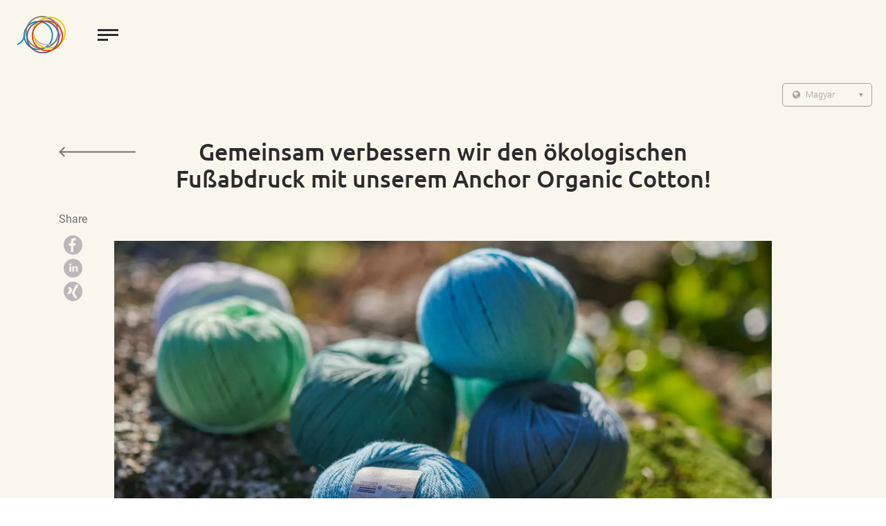

--- FILE ---
content_type: text/html; charset=UTF-8
request_url: https://mezcrafts.com/hu/tip/wir-verbessern-ihren-oekologischen-fussabdruck-mit-unserem-anchor-organic-cotton/
body_size: 18333
content:
<!DOCTYPE html>
<html lang="hu-HU">
<head>
	<title>Gemeinsam verbessern wir den ökologischen Fußabdruck mit unserem Anchor Organic Cotton! - MEZ GmbH</title>
	<meta http-equiv="X-UA-Compatible" content="IE=Edge" />
	<meta charset="UTF-8" />
	<link rel="profile" href="http://gmpg.org/xfn/11" />
	<meta name="viewport" content="width=device-width, user-scalable=no, initial-scale=1, maximum-scale=1">
    <link rel="shortcut icon" href="https://mezcrafts.com/wp-content/themes/mez/assets/img/favicon.png" type="image/x-icon">
	<link rel="pingback" href="https://mezcrafts.com/xmlrpc.php" />
	<link rel="alternate" type="application/rss+xml" title="MEZ GmbH" href="https://mezcrafts.com/hu/feed/" />
	<link rel="alternate" type="application/atom+xml" title="MEZ GmbH" href="https://mezcrafts.com/hu/feed/atom/" />
	<meta name='robots' content='index, follow, max-image-preview:large, max-snippet:-1, max-video-preview:-1' />
<link rel="alternate" hreflang="de" href="https://mezcrafts.com/tip/wir-verbessern-ihren-oekologischen-fussabdruck-mit-unserem-anchor-organic-cotton/" />
<link rel="alternate" hreflang="en" href="https://mezcrafts.com/en/tip/wir-verbessern-ihren-oekologischen-fussabdruck-mit-unserem-anchor-organic-cotton/" />
<link rel="alternate" hreflang="es" href="https://mezcrafts.com/es/tip/wir-verbessern-ihren-oekologischen-fussabdruck-mit-unserem-anchor-organic-cotton/" />
<link rel="alternate" hreflang="pt" href="https://mezcrafts.com/pt/tip/wir-verbessern-ihren-oekologischen-fussabdruck-mit-unserem-anchor-organic-cotton/" />
<link rel="alternate" hreflang="fr" href="https://mezcrafts.com/fr/tip/wir-verbessern-ihren-oekologischen-fussabdruck-mit-unserem-anchor-organic-cotton/" />
<link rel="alternate" hreflang="hu" href="https://mezcrafts.com/hu/tip/wir-verbessern-ihren-oekologischen-fussabdruck-mit-unserem-anchor-organic-cotton/" />
<link rel="alternate" hreflang="it" href="https://mezcrafts.com/it/tip/wir-verbessern-ihren-oekologischen-fussabdruck-mit-unserem-anchor-organic-cotton/" />
<link rel="alternate" hreflang="nl" href="https://mezcrafts.com/nl/tip/wir-verbessern-ihren-oekologischen-fussabdruck-mit-unserem-anchor-organic-cotton/" />
<link rel="alternate" hreflang="tr" href="https://mezcrafts.com/tr/tip/wir-verbessern-ihren-oekologischen-fussabdruck-mit-unserem-anchor-organic-cotton/" />
<link rel="alternate" hreflang="x-default" href="https://mezcrafts.com/tip/wir-verbessern-ihren-oekologischen-fussabdruck-mit-unserem-anchor-organic-cotton/" />

	<!-- This site is optimized with the Yoast SEO plugin v22.7 - https://yoast.com/wordpress/plugins/seo/ -->
	<link rel="canonical" href="https://mezcrafts.com/tip/wir-verbessern-ihren-oekologischen-fussabdruck-mit-unserem-anchor-organic-cotton/" />
	<meta property="og:locale" content="hu_HU" />
	<meta property="og:type" content="article" />
	<meta property="og:title" content="Gemeinsam verbessern wir den ökologischen Fußabdruck mit unserem Anchor Organic Cotton! - MEZ GmbH" />
	<meta property="og:description" content="Direkt von den Baumwollfeldern, natürlich, rein und anschließend besonders schonend gefärbt, wird Anchor Organic Cotton aus 100% GOTS-zertifizierten Baumwollfasern in unserer „grünen“ Produktion in Ungarn, unter größtmöglicher Schonung der natürlichen ..." />
	<meta property="og:url" content="https://mezcrafts.com/hu/tip/wir-verbessern-ihren-oekologischen-fussabdruck-mit-unserem-anchor-organic-cotton/" />
	<meta property="og:site_name" content="MEZ GmbH" />
	<meta property="article:modified_time" content="2021-12-22T13:03:52+00:00" />
	<meta property="og:image" content="https://mezcrafts.com/wp-content/uploads/2021/12/Anchor-Organic-Cotton-mood-picture-_-Tips-Tricks.jpg" />
	<meta property="og:image:width" content="1920" />
	<meta property="og:image:height" content="1080" />
	<meta property="og:image:type" content="image/jpeg" />
	<meta name="twitter:card" content="summary_large_image" />
	<script type="application/ld+json" class="yoast-schema-graph">{"@context":"https://schema.org","@graph":[{"@type":"WebPage","@id":"https://mezcrafts.com/hu/tip/wir-verbessern-ihren-oekologischen-fussabdruck-mit-unserem-anchor-organic-cotton/","url":"https://mezcrafts.com/hu/tip/wir-verbessern-ihren-oekologischen-fussabdruck-mit-unserem-anchor-organic-cotton/","name":"Gemeinsam verbessern wir den ökologischen Fußabdruck mit unserem Anchor Organic Cotton! - MEZ GmbH","isPartOf":{"@id":"https://mezcrafts.com/#website"},"primaryImageOfPage":{"@id":"https://mezcrafts.com/hu/tip/wir-verbessern-ihren-oekologischen-fussabdruck-mit-unserem-anchor-organic-cotton/#primaryimage"},"image":{"@id":"https://mezcrafts.com/hu/tip/wir-verbessern-ihren-oekologischen-fussabdruck-mit-unserem-anchor-organic-cotton/#primaryimage"},"thumbnailUrl":"https://mezcrafts.com/wp-content/uploads/2021/12/Anchor-Organic-Cotton-mood-picture-_-Tips-Tricks.jpg","datePublished":"2021-12-22T09:45:38+00:00","dateModified":"2021-12-22T13:03:52+00:00","breadcrumb":{"@id":"https://mezcrafts.com/hu/tip/wir-verbessern-ihren-oekologischen-fussabdruck-mit-unserem-anchor-organic-cotton/#breadcrumb"},"inLanguage":"hu","potentialAction":[{"@type":"ReadAction","target":["https://mezcrafts.com/hu/tip/wir-verbessern-ihren-oekologischen-fussabdruck-mit-unserem-anchor-organic-cotton/"]}]},{"@type":"ImageObject","inLanguage":"hu","@id":"https://mezcrafts.com/hu/tip/wir-verbessern-ihren-oekologischen-fussabdruck-mit-unserem-anchor-organic-cotton/#primaryimage","url":"https://mezcrafts.com/wp-content/uploads/2021/12/Anchor-Organic-Cotton-mood-picture-_-Tips-Tricks.jpg","contentUrl":"https://mezcrafts.com/wp-content/uploads/2021/12/Anchor-Organic-Cotton-mood-picture-_-Tips-Tricks.jpg","width":1920,"height":1080},{"@type":"BreadcrumbList","@id":"https://mezcrafts.com/hu/tip/wir-verbessern-ihren-oekologischen-fussabdruck-mit-unserem-anchor-organic-cotton/#breadcrumb","itemListElement":[{"@type":"ListItem","position":1,"name":"Home","item":"https://mezcrafts.com/hu/"},{"@type":"ListItem","position":2,"name":"Tipps","item":"https://mezcrafts.com/hu/tip/"},{"@type":"ListItem","position":3,"name":"Gemeinsam verbessern wir den ökologischen Fußabdruck mit unserem Anchor Organic Cotton!"}]},{"@type":"WebSite","@id":"https://mezcrafts.com/#website","url":"https://mezcrafts.com/","name":"MEZ GmbH","description":"Kézművesség öröme","potentialAction":[{"@type":"SearchAction","target":{"@type":"EntryPoint","urlTemplate":"https://mezcrafts.com/?s={search_term_string}"},"query-input":"required name=search_term_string"}],"inLanguage":"hu"}]}</script>
	<!-- / Yoast SEO plugin. -->


<link rel="alternate" title="oEmbed (JSON)" type="application/json+oembed" href="https://mezcrafts.com/hu/wp-json/oembed/1.0/embed?url=https%3A%2F%2Fmezcrafts.com%2Fhu%2Ftip%2Fwir-verbessern-ihren-oekologischen-fussabdruck-mit-unserem-anchor-organic-cotton%2F" />
<link rel="alternate" title="oEmbed (XML)" type="text/xml+oembed" href="https://mezcrafts.com/hu/wp-json/oembed/1.0/embed?url=https%3A%2F%2Fmezcrafts.com%2Fhu%2Ftip%2Fwir-verbessern-ihren-oekologischen-fussabdruck-mit-unserem-anchor-organic-cotton%2F&#038;format=xml" />
<style id='wp-img-auto-sizes-contain-inline-css'>
img:is([sizes=auto i],[sizes^="auto," i]){contain-intrinsic-size:3000px 1500px}
/*# sourceURL=wp-img-auto-sizes-contain-inline-css */
</style>
<style id='wp-emoji-styles-inline-css'>

	img.wp-smiley, img.emoji {
		display: inline !important;
		border: none !important;
		box-shadow: none !important;
		height: 1em !important;
		width: 1em !important;
		margin: 0 0.07em !important;
		vertical-align: -0.1em !important;
		background: none !important;
		padding: 0 !important;
	}
/*# sourceURL=wp-emoji-styles-inline-css */
</style>
<link rel='stylesheet' id='wp-block-library-css' href='https://mezcrafts.com/wp-includes/css/dist/block-library/style.min.css?ver=6.9' media='all' />
<style id='global-styles-inline-css'>
:root{--wp--preset--aspect-ratio--square: 1;--wp--preset--aspect-ratio--4-3: 4/3;--wp--preset--aspect-ratio--3-4: 3/4;--wp--preset--aspect-ratio--3-2: 3/2;--wp--preset--aspect-ratio--2-3: 2/3;--wp--preset--aspect-ratio--16-9: 16/9;--wp--preset--aspect-ratio--9-16: 9/16;--wp--preset--color--black: #000000;--wp--preset--color--cyan-bluish-gray: #abb8c3;--wp--preset--color--white: #ffffff;--wp--preset--color--pale-pink: #f78da7;--wp--preset--color--vivid-red: #cf2e2e;--wp--preset--color--luminous-vivid-orange: #ff6900;--wp--preset--color--luminous-vivid-amber: #fcb900;--wp--preset--color--light-green-cyan: #7bdcb5;--wp--preset--color--vivid-green-cyan: #00d084;--wp--preset--color--pale-cyan-blue: #8ed1fc;--wp--preset--color--vivid-cyan-blue: #0693e3;--wp--preset--color--vivid-purple: #9b51e0;--wp--preset--gradient--vivid-cyan-blue-to-vivid-purple: linear-gradient(135deg,rgb(6,147,227) 0%,rgb(155,81,224) 100%);--wp--preset--gradient--light-green-cyan-to-vivid-green-cyan: linear-gradient(135deg,rgb(122,220,180) 0%,rgb(0,208,130) 100%);--wp--preset--gradient--luminous-vivid-amber-to-luminous-vivid-orange: linear-gradient(135deg,rgb(252,185,0) 0%,rgb(255,105,0) 100%);--wp--preset--gradient--luminous-vivid-orange-to-vivid-red: linear-gradient(135deg,rgb(255,105,0) 0%,rgb(207,46,46) 100%);--wp--preset--gradient--very-light-gray-to-cyan-bluish-gray: linear-gradient(135deg,rgb(238,238,238) 0%,rgb(169,184,195) 100%);--wp--preset--gradient--cool-to-warm-spectrum: linear-gradient(135deg,rgb(74,234,220) 0%,rgb(151,120,209) 20%,rgb(207,42,186) 40%,rgb(238,44,130) 60%,rgb(251,105,98) 80%,rgb(254,248,76) 100%);--wp--preset--gradient--blush-light-purple: linear-gradient(135deg,rgb(255,206,236) 0%,rgb(152,150,240) 100%);--wp--preset--gradient--blush-bordeaux: linear-gradient(135deg,rgb(254,205,165) 0%,rgb(254,45,45) 50%,rgb(107,0,62) 100%);--wp--preset--gradient--luminous-dusk: linear-gradient(135deg,rgb(255,203,112) 0%,rgb(199,81,192) 50%,rgb(65,88,208) 100%);--wp--preset--gradient--pale-ocean: linear-gradient(135deg,rgb(255,245,203) 0%,rgb(182,227,212) 50%,rgb(51,167,181) 100%);--wp--preset--gradient--electric-grass: linear-gradient(135deg,rgb(202,248,128) 0%,rgb(113,206,126) 100%);--wp--preset--gradient--midnight: linear-gradient(135deg,rgb(2,3,129) 0%,rgb(40,116,252) 100%);--wp--preset--font-size--small: 13px;--wp--preset--font-size--medium: 20px;--wp--preset--font-size--large: 36px;--wp--preset--font-size--x-large: 42px;--wp--preset--spacing--20: 0.44rem;--wp--preset--spacing--30: 0.67rem;--wp--preset--spacing--40: 1rem;--wp--preset--spacing--50: 1.5rem;--wp--preset--spacing--60: 2.25rem;--wp--preset--spacing--70: 3.38rem;--wp--preset--spacing--80: 5.06rem;--wp--preset--shadow--natural: 6px 6px 9px rgba(0, 0, 0, 0.2);--wp--preset--shadow--deep: 12px 12px 50px rgba(0, 0, 0, 0.4);--wp--preset--shadow--sharp: 6px 6px 0px rgba(0, 0, 0, 0.2);--wp--preset--shadow--outlined: 6px 6px 0px -3px rgb(255, 255, 255), 6px 6px rgb(0, 0, 0);--wp--preset--shadow--crisp: 6px 6px 0px rgb(0, 0, 0);}:where(.is-layout-flex){gap: 0.5em;}:where(.is-layout-grid){gap: 0.5em;}body .is-layout-flex{display: flex;}.is-layout-flex{flex-wrap: wrap;align-items: center;}.is-layout-flex > :is(*, div){margin: 0;}body .is-layout-grid{display: grid;}.is-layout-grid > :is(*, div){margin: 0;}:where(.wp-block-columns.is-layout-flex){gap: 2em;}:where(.wp-block-columns.is-layout-grid){gap: 2em;}:where(.wp-block-post-template.is-layout-flex){gap: 1.25em;}:where(.wp-block-post-template.is-layout-grid){gap: 1.25em;}.has-black-color{color: var(--wp--preset--color--black) !important;}.has-cyan-bluish-gray-color{color: var(--wp--preset--color--cyan-bluish-gray) !important;}.has-white-color{color: var(--wp--preset--color--white) !important;}.has-pale-pink-color{color: var(--wp--preset--color--pale-pink) !important;}.has-vivid-red-color{color: var(--wp--preset--color--vivid-red) !important;}.has-luminous-vivid-orange-color{color: var(--wp--preset--color--luminous-vivid-orange) !important;}.has-luminous-vivid-amber-color{color: var(--wp--preset--color--luminous-vivid-amber) !important;}.has-light-green-cyan-color{color: var(--wp--preset--color--light-green-cyan) !important;}.has-vivid-green-cyan-color{color: var(--wp--preset--color--vivid-green-cyan) !important;}.has-pale-cyan-blue-color{color: var(--wp--preset--color--pale-cyan-blue) !important;}.has-vivid-cyan-blue-color{color: var(--wp--preset--color--vivid-cyan-blue) !important;}.has-vivid-purple-color{color: var(--wp--preset--color--vivid-purple) !important;}.has-black-background-color{background-color: var(--wp--preset--color--black) !important;}.has-cyan-bluish-gray-background-color{background-color: var(--wp--preset--color--cyan-bluish-gray) !important;}.has-white-background-color{background-color: var(--wp--preset--color--white) !important;}.has-pale-pink-background-color{background-color: var(--wp--preset--color--pale-pink) !important;}.has-vivid-red-background-color{background-color: var(--wp--preset--color--vivid-red) !important;}.has-luminous-vivid-orange-background-color{background-color: var(--wp--preset--color--luminous-vivid-orange) !important;}.has-luminous-vivid-amber-background-color{background-color: var(--wp--preset--color--luminous-vivid-amber) !important;}.has-light-green-cyan-background-color{background-color: var(--wp--preset--color--light-green-cyan) !important;}.has-vivid-green-cyan-background-color{background-color: var(--wp--preset--color--vivid-green-cyan) !important;}.has-pale-cyan-blue-background-color{background-color: var(--wp--preset--color--pale-cyan-blue) !important;}.has-vivid-cyan-blue-background-color{background-color: var(--wp--preset--color--vivid-cyan-blue) !important;}.has-vivid-purple-background-color{background-color: var(--wp--preset--color--vivid-purple) !important;}.has-black-border-color{border-color: var(--wp--preset--color--black) !important;}.has-cyan-bluish-gray-border-color{border-color: var(--wp--preset--color--cyan-bluish-gray) !important;}.has-white-border-color{border-color: var(--wp--preset--color--white) !important;}.has-pale-pink-border-color{border-color: var(--wp--preset--color--pale-pink) !important;}.has-vivid-red-border-color{border-color: var(--wp--preset--color--vivid-red) !important;}.has-luminous-vivid-orange-border-color{border-color: var(--wp--preset--color--luminous-vivid-orange) !important;}.has-luminous-vivid-amber-border-color{border-color: var(--wp--preset--color--luminous-vivid-amber) !important;}.has-light-green-cyan-border-color{border-color: var(--wp--preset--color--light-green-cyan) !important;}.has-vivid-green-cyan-border-color{border-color: var(--wp--preset--color--vivid-green-cyan) !important;}.has-pale-cyan-blue-border-color{border-color: var(--wp--preset--color--pale-cyan-blue) !important;}.has-vivid-cyan-blue-border-color{border-color: var(--wp--preset--color--vivid-cyan-blue) !important;}.has-vivid-purple-border-color{border-color: var(--wp--preset--color--vivid-purple) !important;}.has-vivid-cyan-blue-to-vivid-purple-gradient-background{background: var(--wp--preset--gradient--vivid-cyan-blue-to-vivid-purple) !important;}.has-light-green-cyan-to-vivid-green-cyan-gradient-background{background: var(--wp--preset--gradient--light-green-cyan-to-vivid-green-cyan) !important;}.has-luminous-vivid-amber-to-luminous-vivid-orange-gradient-background{background: var(--wp--preset--gradient--luminous-vivid-amber-to-luminous-vivid-orange) !important;}.has-luminous-vivid-orange-to-vivid-red-gradient-background{background: var(--wp--preset--gradient--luminous-vivid-orange-to-vivid-red) !important;}.has-very-light-gray-to-cyan-bluish-gray-gradient-background{background: var(--wp--preset--gradient--very-light-gray-to-cyan-bluish-gray) !important;}.has-cool-to-warm-spectrum-gradient-background{background: var(--wp--preset--gradient--cool-to-warm-spectrum) !important;}.has-blush-light-purple-gradient-background{background: var(--wp--preset--gradient--blush-light-purple) !important;}.has-blush-bordeaux-gradient-background{background: var(--wp--preset--gradient--blush-bordeaux) !important;}.has-luminous-dusk-gradient-background{background: var(--wp--preset--gradient--luminous-dusk) !important;}.has-pale-ocean-gradient-background{background: var(--wp--preset--gradient--pale-ocean) !important;}.has-electric-grass-gradient-background{background: var(--wp--preset--gradient--electric-grass) !important;}.has-midnight-gradient-background{background: var(--wp--preset--gradient--midnight) !important;}.has-small-font-size{font-size: var(--wp--preset--font-size--small) !important;}.has-medium-font-size{font-size: var(--wp--preset--font-size--medium) !important;}.has-large-font-size{font-size: var(--wp--preset--font-size--large) !important;}.has-x-large-font-size{font-size: var(--wp--preset--font-size--x-large) !important;}
/*# sourceURL=global-styles-inline-css */
</style>

<style id='classic-theme-styles-inline-css'>
/*! This file is auto-generated */
.wp-block-button__link{color:#fff;background-color:#32373c;border-radius:9999px;box-shadow:none;text-decoration:none;padding:calc(.667em + 2px) calc(1.333em + 2px);font-size:1.125em}.wp-block-file__button{background:#32373c;color:#fff;text-decoration:none}
/*# sourceURL=/wp-includes/css/classic-themes.min.css */
</style>
<link rel='stylesheet' id='contact-form-7-css' href='https://mezcrafts.com/wp-content/plugins/contact-form-7/includes/css/styles.css?ver=5.9.5' media='all' />
<link rel='stylesheet' id='events-manager-css' href='https://mezcrafts.com/wp-content/plugins/events-manager/includes/css/events-manager.min.css?ver=6.4.7.3' media='all' />
<style id='events-manager-inline-css'>
body .em { --font-family : inherit; --font-weight : inherit; --font-size : 1em; --line-height : inherit; }
/*# sourceURL=events-manager-inline-css */
</style>
<link rel='stylesheet' id='wpa-css-css' href='https://mezcrafts.com/wp-content/plugins/honeypot/includes/css/wpa.css?ver=2.1.22' media='all' />
<link rel='stylesheet' id='vendors-styles-css' href='https://mezcrafts.com/wp-content/themes/mez/assets/css/vendors.min.css?ver=1.0.1' media='all' />
<link rel='stylesheet' id='main-styles-css' href='https://mezcrafts.com/wp-content/themes/mez/assets/css/main.min.css?ver=1.0.1' media='all' />
<link rel='stylesheet' id='default-style-css' href='https://mezcrafts.com/wp-content/themes/mez/style.css?ver=1.0.1' media='all' />
<link rel='stylesheet' id='borlabs-cookie-css' href='https://mezcrafts.com/wp-content/cache/borlabs-cookie/borlabs-cookie_1_hu.css?ver=2.2.67-12' media='all' />
<script src="https://mezcrafts.com/wp-includes/js/jquery/jquery.min.js?ver=3.7.1" id="jquery-core-js"></script>
<script src="https://mezcrafts.com/wp-includes/js/jquery/jquery-migrate.min.js?ver=3.4.1" id="jquery-migrate-js"></script>
<script src="https://mezcrafts.com/wp-includes/js/jquery/ui/core.min.js?ver=1.13.3" id="jquery-ui-core-js"></script>
<script src="https://mezcrafts.com/wp-includes/js/jquery/ui/mouse.min.js?ver=1.13.3" id="jquery-ui-mouse-js"></script>
<script src="https://mezcrafts.com/wp-includes/js/jquery/ui/sortable.min.js?ver=1.13.3" id="jquery-ui-sortable-js"></script>
<script src="https://mezcrafts.com/wp-includes/js/jquery/ui/datepicker.min.js?ver=1.13.3" id="jquery-ui-datepicker-js"></script>
<script id="jquery-ui-datepicker-js-after">
/* <![CDATA[ */
jQuery(function(jQuery){jQuery.datepicker.setDefaults({"closeText":"Bez\u00e1r\u00e1s","currentText":"Ma","monthNames":["janu\u00e1r","febru\u00e1r","m\u00e1rcius","\u00e1prilis","m\u00e1jus","j\u00fanius","j\u00falius","augusztus","szeptember","okt\u00f3ber","november","december"],"monthNamesShort":["jan","febr","m\u00e1rc","\u00e1pr","m\u00e1j","j\u00fan","j\u00fal","aug","szept","okt","nov","dec"],"nextText":"K\u00f6vetkez\u0151","prevText":"El\u0151z\u0151","dayNames":["vas\u00e1rnap","h\u00e9tf\u0151","kedd","szerda","cs\u00fct\u00f6rt\u00f6k","p\u00e9ntek","szombat"],"dayNamesShort":["vas","h\u00e9t","ked","sze","cs\u00fc","p\u00e9n","szo"],"dayNamesMin":["v","h","K","s","c","p","s"],"dateFormat":"d. MM yy","firstDay":1,"isRTL":false});});
//# sourceURL=jquery-ui-datepicker-js-after
/* ]]> */
</script>
<script src="https://mezcrafts.com/wp-includes/js/jquery/ui/resizable.min.js?ver=1.13.3" id="jquery-ui-resizable-js"></script>
<script src="https://mezcrafts.com/wp-includes/js/jquery/ui/draggable.min.js?ver=1.13.3" id="jquery-ui-draggable-js"></script>
<script src="https://mezcrafts.com/wp-includes/js/jquery/ui/controlgroup.min.js?ver=1.13.3" id="jquery-ui-controlgroup-js"></script>
<script src="https://mezcrafts.com/wp-includes/js/jquery/ui/checkboxradio.min.js?ver=1.13.3" id="jquery-ui-checkboxradio-js"></script>
<script src="https://mezcrafts.com/wp-includes/js/jquery/ui/button.min.js?ver=1.13.3" id="jquery-ui-button-js"></script>
<script src="https://mezcrafts.com/wp-includes/js/jquery/ui/dialog.min.js?ver=1.13.3" id="jquery-ui-dialog-js"></script>
<script id="events-manager-js-extra">
/* <![CDATA[ */
var EM = {"ajaxurl":"https://mezcrafts.com/wp-admin/admin-ajax.php","locationajaxurl":"https://mezcrafts.com/wp-admin/admin-ajax.php?action=locations_search","firstDay":"1","locale":"hu","dateFormat":"yy-mm-dd","ui_css":"https://mezcrafts.com/wp-content/plugins/events-manager/includes/css/jquery-ui/build.min.css","show24hours":"1","is_ssl":"1","autocomplete_limit":"10","calendar":{"breakpoints":{"small":560,"medium":908,"large":false}},"phone":"","datepicker":{"format":"d/m/Y","locale":"hu"},"search":{"breakpoints":{"small":650,"medium":850,"full":false}},"url":"https://mezcrafts.com/wp-content/plugins/events-manager","txt_search":"Search","txt_searching":"Searching...","txt_loading":"Loading..."};
//# sourceURL=events-manager-js-extra
/* ]]> */
</script>
<script src="https://mezcrafts.com/wp-content/plugins/events-manager/includes/js/events-manager.min.js?ver=6.4.7.3" id="events-manager-js"></script>
<script src="https://mezcrafts.com/wp-content/plugins/events-manager/includes/external/flatpickr/l10n/hu.min.js?ver=6.4.7.3" id="em-flatpickr-localization-js"></script>
<script id="borlabs-cookie-prioritize-js-extra">
/* <![CDATA[ */
var borlabsCookiePrioritized = {"domain":"mezcrafts.de","path":"/hu/","version":"2","bots":"1","optInJS":{"statistics":{"google-analytics":"[base64]"}}};
//# sourceURL=borlabs-cookie-prioritize-js-extra
/* ]]> */
</script>
<script src="https://mezcrafts.com/wp-content/plugins/borlabs-cookie/assets/javascript/borlabs-cookie-prioritize.min.js?ver=2.2.67" id="borlabs-cookie-prioritize-js"></script>
<link rel="https://api.w.org/" href="https://mezcrafts.com/hu/wp-json/" /><link rel="EditURI" type="application/rsd+xml" title="RSD" href="https://mezcrafts.com/xmlrpc.php?rsd" />
<meta name="generator" content="WordPress 6.9" />
<link rel='shortlink' href='https://mezcrafts.com/hu/?p=1390' />
<meta name="generator" content="WPML ver:4.5.5 stt:37,1,4,3,23,27,66,2,53;" />
<script>
if('0' === '1') {
    window.dataLayer = window.dataLayer || [];
    function gtag(){dataLayer.push(arguments);}
    gtag('consent', 'default', {
       'ad_storage': 'denied',
       'analytics_storage': 'denied'
    });
    gtag("js", new Date());

    gtag("config", "252980927", { "anonymize_ip": true });

    (function (w, d, s, i) {
    var f = d.getElementsByTagName(s)[0],
        j = d.createElement(s);
    j.async = true;
    j.src =
        "https://www.googletagmanager.com/gtag/js?id=" + i;
    f.parentNode.insertBefore(j, f);
    })(window, document, "script", "252980927");
}
</script><link rel='stylesheet' id='wpml-legacy-horizontal-list-0-css' href='//mezcrafts.com/wp-content/plugins/sitepress-multilingual-cms/templates/language-switchers/legacy-list-horizontal/style.min.css?ver=1' media='all' />
</head>

<body class="wp-singular tip-template-default single single-tip postid-1390 wp-theme-mez">
<div class="wrapper">
  
        <header class="header header--brand">
        <div class="header__logo">
          <div class="logo">
            <a href="https://mezcrafts.com/hu//" title="Kézművesség öröme">
              <img alt="logo" width="70" src="https://mezcrafts.com/wp-content/uploads/2021/10/brand-icon.svg" />
            </a>
          </div>
          <div class="menu-toggle">
            <button type="button" class="menu-icon tcon tcon-menu--xbutterfly" aria-label="toggle menu">
              <span class="tcon-menu__lines" aria-hidden="true"></span>
              <span class="tcon-visuallyhidden"></span>
            </button>
          </div>
        </div>
				      </header>
		<div class="header-lang header-lang--brand">
		  			<div class="lang-switcher">
			  <em class="icon icon-globe"></em>
			  <span class="label">Magyar</span>
			</div>
		  		</div>
    
	
  <div class="main-nav">
    <div class="menu-close"><svg xmlns="http://www.w3.org/2000/svg" width="107" height="107" viewBox="0 0 107 107"><defs><style>.ax{fill:#f8f6ed;}.bx{fill:none;stroke:#2c2c2c;stroke-linecap:round;stroke-width:2px;}</style></defs><rect class="ax" width="107" height="107"/><g transform="translate(280 215.581)"><path class="bx" d="M515.709-168.581l6.877,6.877-6.877,6.877" transform="translate(-729.211)"/><line class="bx" x1="40.376" transform="translate(-247 -161.704)"/></g></svg></div>
    <div class="main-nav__i">
      <div class="container">
        <div id="nav-primary" class="nav-menu">
          <nav>
						<div class="menu-header-menu-ungarisch-container"><ul id="menu-header-menu-ungarisch" class="menu"><li id="menu-item-5492" class="title menu-item menu-item-type-custom menu-item-object-custom menu-item-has-children menu-item-5492"><a href="#">Rólunk</a>
<ul class="sub-menu">
	<li id="menu-item-7189" class="menu-item menu-item-type-post_type menu-item-object-page menu-item-7189"><a href="https://mezcrafts.com/hu/mez-crafts-group/">MEZ Crafts Germany GmbH</a></li>
	<li id="menu-item-5499" class="menu-item menu-item-type-post_type menu-item-object-page menu-item-5499"><a href="https://mezcrafts.com/hu/markagaleria/">Márkagaléria</a></li>
	<li id="menu-item-5493" class="menu-item menu-item-type-post_type menu-item-object-page menu-item-5493"><a href="https://mezcrafts.com/hu/filozofia/">Filozófia</a></li>
	<li id="menu-item-5495" class="menu-item menu-item-type-post_type menu-item-object-page menu-item-5495"><a href="https://mezcrafts.com/hu/joevokepuenk-es-kueldetesuenk/">Jövőképünk és küldetésünk</a></li>
	<li id="menu-item-5494" class="menu-item menu-item-type-post_type menu-item-object-page menu-item-5494"><a href="https://mezcrafts.com/hu/tradicio/">Tradíció</a></li>
	<li id="menu-item-7536" class="menu-item menu-item-type-post_type menu-item-object-page menu-item-7536"><a href="https://mezcrafts.com/hu/toertenete-mez-crafts-group/">Története</a></li>
	<li id="menu-item-5498" class="menu-item menu-item-type-post_type menu-item-object-page menu-item-5498"><a href="https://mezcrafts.com/hu/gyartas/">Gyártás</a></li>
	<li id="menu-item-5496" class="menu-item menu-item-type-post_type menu-item-object-page menu-item-5496"><a href="https://mezcrafts.com/hu/karriere-bei-mez/">Karrier</a></li>
</ul>
</li>
<li id="menu-item-5497" class="title menu-item menu-item-type-custom menu-item-object-custom menu-item-has-children menu-item-5497"><a href="#">Márkavilágunk</a>
<ul class="sub-menu">
	<li id="menu-item-7197" class="menu-item menu-item-type-post_type menu-item-object-page menu-item-7197"><a href="https://mezcrafts.com/hu/schachenmayr/">Schachenmayr</a></li>
	<li id="menu-item-7195" class="menu-item menu-item-type-post_type menu-item-object-page menu-item-7195"><a href="https://mezcrafts.com/hu/regia/">REGIA</a></li>
	<li id="menu-item-7191" class="menu-item menu-item-type-post_type menu-item-object-page menu-item-7191"><a href="https://mezcrafts.com/hu/botties/">Botties</a></li>
	<li id="menu-item-7190" class="menu-item menu-item-type-post_type menu-item-object-page menu-item-7190"><a href="https://mezcrafts.com/hu/milward/">Milward</a></li>
	<li id="menu-item-7193" class="menu-item menu-item-type-post_type menu-item-object-page menu-item-7193"><a href="https://mezcrafts.com/hu/puppets/">Puppets</a></li>
</ul>
</li>
<li id="menu-item-5501" class="title menu-item menu-item-type-custom menu-item-object-custom menu-item-has-children menu-item-5501"><a href="#">Ügyfélszolgálat</a>
<ul class="sub-menu">
	<li id="menu-item-5504" class="menu-item menu-item-type-post_type menu-item-object-page menu-item-5504"><a href="https://mezcrafts.com/hu/katalogusok-es-gyujtemenyek/">Katalógusok és gyűjtemények</a></li>
	<li id="menu-item-5505" class="menu-item menu-item-type-post_type menu-item-object-page menu-item-5505"><a href="https://mezcrafts.com/hu/social-wall/">Social Wall</a></li>
</ul>
</li>
</ul></div>          </nav>
        </div>
      </div>
    </div>
  </div>

  <div class="lang-nav">
    <div class="menu-close"><svg xmlns="http://www.w3.org/2000/svg" width="107" height="107" viewBox="0 0 107 107"><defs><style>.ax1{fill:#f8f6ed;}.bx1{fill:none;stroke:#2c2c2c;stroke-linecap:round;stroke-width:2px;}</style></defs><rect class="ax1" width="107" height="107"/><g transform="translate(280 215.581)"><path class="bx1" d="M515.709-168.581l6.877,6.877-6.877,6.877" transform="translate(-729.211)"/><line class="bx1" x1="40.376" transform="translate(-247 -161.704)"/></g></svg></div>
    <div class="lang-nav__i">
      <div class="nav">
                  
<div class="wpml-ls-statics-footer wpml-ls wpml-ls-legacy-list-horizontal">
	<ul><li class="wpml-ls-slot-footer wpml-ls-item wpml-ls-item-de wpml-ls-first-item wpml-ls-item-legacy-list-horizontal">
				<a href="https://mezcrafts.com/tip/wir-verbessern-ihren-oekologischen-fussabdruck-mit-unserem-anchor-organic-cotton/" class="wpml-ls-link">
                    <span class="wpml-ls-native" lang="de">Deutsch</span></a>
			</li><li class="wpml-ls-slot-footer wpml-ls-item wpml-ls-item-en wpml-ls-item-legacy-list-horizontal">
				<a href="https://mezcrafts.com/en/tip/wir-verbessern-ihren-oekologischen-fussabdruck-mit-unserem-anchor-organic-cotton/" class="wpml-ls-link">
                    <span class="wpml-ls-native" lang="en">English</span></a>
			</li><li class="wpml-ls-slot-footer wpml-ls-item wpml-ls-item-es wpml-ls-item-legacy-list-horizontal">
				<a href="https://mezcrafts.com/es/tip/wir-verbessern-ihren-oekologischen-fussabdruck-mit-unserem-anchor-organic-cotton/" class="wpml-ls-link">
                    <span class="wpml-ls-native" lang="es">Español</span></a>
			</li><li class="wpml-ls-slot-footer wpml-ls-item wpml-ls-item-pt wpml-ls-item-legacy-list-horizontal">
				<a href="https://mezcrafts.com/pt/tip/wir-verbessern-ihren-oekologischen-fussabdruck-mit-unserem-anchor-organic-cotton/" class="wpml-ls-link">
                    <span class="wpml-ls-native" lang="pt">Português</span></a>
			</li><li class="wpml-ls-slot-footer wpml-ls-item wpml-ls-item-fr wpml-ls-item-legacy-list-horizontal">
				<a href="https://mezcrafts.com/fr/tip/wir-verbessern-ihren-oekologischen-fussabdruck-mit-unserem-anchor-organic-cotton/" class="wpml-ls-link">
                    <span class="wpml-ls-native" lang="fr">Français</span></a>
			</li><li class="wpml-ls-slot-footer wpml-ls-item wpml-ls-item-hu wpml-ls-current-language wpml-ls-item-legacy-list-horizontal">
				<a href="https://mezcrafts.com/hu/tip/wir-verbessern-ihren-oekologischen-fussabdruck-mit-unserem-anchor-organic-cotton/" class="wpml-ls-link">
                    <span class="wpml-ls-native">Magyar</span></a>
			</li><li class="wpml-ls-slot-footer wpml-ls-item wpml-ls-item-it wpml-ls-item-legacy-list-horizontal">
				<a href="https://mezcrafts.com/it/tip/wir-verbessern-ihren-oekologischen-fussabdruck-mit-unserem-anchor-organic-cotton/" class="wpml-ls-link">
                    <span class="wpml-ls-native" lang="it">Italiano</span></a>
			</li><li class="wpml-ls-slot-footer wpml-ls-item wpml-ls-item-nl wpml-ls-item-legacy-list-horizontal">
				<a href="https://mezcrafts.com/nl/tip/wir-verbessern-ihren-oekologischen-fussabdruck-mit-unserem-anchor-organic-cotton/" class="wpml-ls-link">
                    <span class="wpml-ls-native" lang="nl">Nederlands</span></a>
			</li><li class="wpml-ls-slot-footer wpml-ls-item wpml-ls-item-tr wpml-ls-last-item wpml-ls-item-legacy-list-horizontal">
				<a href="https://mezcrafts.com/tr/tip/wir-verbessern-ihren-oekologischen-fussabdruck-mit-unserem-anchor-organic-cotton/" class="wpml-ls-link">
                    <span class="wpml-ls-native" lang="tr">Türkçe</span></a>
			</li></ul>
</div>
              </div>
    </div>
  </div>

	
	<!-- Wigitized Header -->

  <!-- Banner -->
	  <div class="main-banner--empty"></div>
  <!-- // -->

  <div id="content" class="subpage post-page">
    <div class="content-wrap">
      <div class="section-margin single-post-section">
        <div class="container">
          <div class="post-page__i">

            <div class="post-links" data-aos="fade" data-aos-delay="300">
              <div class="back">
                <a href="https://mezcrafts.com/hu//neuigkeiten" class="link" id="nav-back-button">
                  <svg xmlns="http://www.w3.org/2000/svg" width="110.915" height="15.336" viewBox="0 0 110.915 15.336">
                    <g id="Komponente_82_1" data-name="Komponente 82 – 1" transform="translate(1.414 1.414)">
                      <path id="Pfad_185" data-name="Pfad 185" d="M72.409,309.663l-6.254-6.254,6.254-6.254" transform="translate(-66.155 -297.155)" fill="none" stroke="#707070" stroke-linecap="round" stroke-width="2"/>
                      <line id="Linie_26" data-name="Linie 26" x2="107.672" transform="translate(0.829 6.254)" fill="none" stroke="#707070" stroke-linecap="round" stroke-width="2"/>
                    </g>
                  </svg>
                </a>
              </div>
              <div class="share" id="sticky-share-links">
                <label>Share</label>
                <a class="link" href="https://www.facebook.com/share.php?u=https://mezcrafts.com/hu/tip/wir-verbessern-ihren-oekologischen-fussabdruck-mit-unserem-anchor-organic-cotton/&title=Gemeinsam verbessern wir den ökologischen Fußabdruck mit unserem Anchor Organic Cotton!" target="blank"><svg xmlns="http://www.w3.org/2000/svg" width="27.494" height="27.494" viewBox="0 0 27.494 27.494"><defs><style>.a{fill:#b9b9b9;}</style></defs><path class="a" d="M177.747,42.276a13.747,13.747,0,1,0,13.747,13.747A13.747,13.747,0,0,0,177.747,42.276Zm4.2,7.157s-3.574-.519-3.574,1.787v2.306H181.6l-.4,3.516h-2.825v9.165H174.8V57.042l-3.055-.058V53.526h3V50.874a4.527,4.527,0,0,1,3.689-4.669,10.386,10.386,0,0,1,3.516.115Z" transform="translate(-164 -42.276)"/></svg></a>
                <a class="link" href="https://www.linkedin.com/shareArticle?mini=true&url=https://mezcrafts.com/hu/tip/wir-verbessern-ihren-oekologischen-fussabdruck-mit-unserem-anchor-organic-cotton/&title=Gemeinsam verbessern wir den ökologischen Fußabdruck mit unserem Anchor Organic Cotton!&source=https://mezcrafts.com/hu/" target="blank"><svg xmlns="http://www.w3.org/2000/svg" width="27.49" height="27.49" viewBox="0 0 27.49 27.49"><defs><style>.a{fill:#b9b9b9;}</style></defs><path class="a" d="M246.82,182.5v-.152c-.031.051-.074.1-.1.152Z" transform="translate(-231.522 -170.365)"/><path class="a" d="M171.745,112.29a13.745,13.745,0,1,0,13.745,13.745A13.745,13.745,0,0,0,171.745,112.29Zm-2.6,18.882h-2.651V123.2h2.651Zm-1.326-9.064H167.8a1.515,1.515,0,1,1,.018,0Zm10.887,9.064h-2.652v-4.267c0-1.072-.383-1.8-1.343-1.8a1.45,1.45,0,0,0-1.36.97,1.816,1.816,0,0,0-.088.646v4.454h-2.652s.036-7.228,0-7.976h2.652v1.13a2.633,2.633,0,0,1,2.39-1.317c1.745,0,3.053,1.14,3.053,3.589Z" transform="translate(-158 -112.29)"/></svg></a>
                <a class="link" href="https://www.xing.com/social_plugins/share?url=https://mezcrafts.com/hu/tip/wir-verbessern-ihren-oekologischen-fussabdruck-mit-unserem-anchor-organic-cotton/" target="blank"><svg xmlns="http://www.w3.org/2000/svg" width="27.49" height="27.494" viewBox="0 0 27.49 27.494"><defs><style>.a{fill:#b9b9b9;}</style></defs><path class="a" d="M174.594,452.883v-1.719c.4-.308.181-.724.2-1.1a5.745,5.745,0,0,1,.064-.747,13.728,13.728,0,0,1,16.232-10.757,13.574,13.574,0,0,1,10.942,12.306,13.254,13.254,0,0,1-4.01,10.895,12.773,12.773,0,0,1-7.719,3.813c-.443.029-.929-.222-1.314.2h-1.5c-.308-.4-.724-.181-1.1-.2a13.544,13.544,0,0,1-11.593-11.593C174.775,453.607,174.99,453.191,174.594,452.883Zm17.825,8.678c.394,0,.789.017,1.181,0,.627-.033.732-.225.463-.821-.1-.227-.238-.439-.357-.659-1.008-1.848-2-3.707-3.037-5.536a1.172,1.172,0,0,1,.005-1.342c1.621-2.814,3.205-5.649,4.8-8.478.3-.528.607-1.052.878-1.594.2-.4.09-.606-.368-.627-.75-.034-1.5.008-2.254-.023a1.351,1.351,0,0,0-1.364.807q-2.813,5.051-5.694,10.063a.938.938,0,0,0,0,1.069c1.03,1.835,2.013,3.7,3.037,5.536C190.68,461.689,190.321,461.559,192.419,461.562Zm-10.483-5.687c.393,0,.786,0,1.179,0a1.126,1.126,0,0,0,1.05-.613c.91-1.612,1.814-3.228,2.733-4.835a.591.591,0,0,0,.022-.684c-.581-.98-1.136-1.975-1.7-2.963a1,1,0,0,0-.87-.538c-.856-.017-1.714-.029-2.57,0-.486.019-.6.259-.357.715a21.4,21.4,0,0,0,1.229,2.126,1.563,1.563,0,0,1,0,1.993c-.793,1.222-1.467,2.523-2.173,3.8-.445.8-.335.97.607.995C181.365,455.882,181.651,455.876,181.936,455.875Z" transform="translate(-174.594 -438.277)"/><path class="a" d="M232.635,539.161a.632.632,0,0,0-.094.723h-4.763C229.2,538.339,231,539.268,232.635,539.161Z" transform="translate(-215.334 -512.39)"/><path class="a" d="M174.594,481.936a.748.748,0,0,0,.722-.093c-.052,1.388.74,2.925-.722,4.062Z" transform="translate(-174.594 -471.378)"/><path class="a" d="M175.317,496.318l-.35-.137-.373.044v-3.969C176.056,493.393,175.263,494.931,175.317,496.318Z" transform="translate(-174.594 -479.289)"/><path class="a" d="M218.253,539.884a.628.628,0,0,0-.093-.723c1.387.053,2.925-.739,4.062.723Z" transform="translate(-207.695 -512.39)"/></svg></a>
              </div>
            </div>

            <article class="single-post">
              <div class="single-post__header">
                <div class="date">22. december 2021</div>
                <h1 class="title">Gemeinsam verbessern wir den ökologischen Fußabdruck mit unserem Anchor Organic Cotton!</h1>
              </div>
							                <div class="single-post__thumb" data-aos="fade">
									<img width="1920" height="1080" src="https://mezcrafts.com/wp-content/uploads/2021/12/Anchor-Organic-Cotton-mood-picture-_-Tips-Tricks.jpg" class="attachment-post-thumbnail size-post-thumbnail wp-post-image" alt="" decoding="async" fetchpriority="high" srcset="https://mezcrafts.com/wp-content/uploads/2021/12/Anchor-Organic-Cotton-mood-picture-_-Tips-Tricks.jpg 1920w, https://mezcrafts.com/wp-content/uploads/2021/12/Anchor-Organic-Cotton-mood-picture-_-Tips-Tricks-300x169.jpg 300w, https://mezcrafts.com/wp-content/uploads/2021/12/Anchor-Organic-Cotton-mood-picture-_-Tips-Tricks-1024x576.jpg 1024w, https://mezcrafts.com/wp-content/uploads/2021/12/Anchor-Organic-Cotton-mood-picture-_-Tips-Tricks-768x432.jpg 768w, https://mezcrafts.com/wp-content/uploads/2021/12/Anchor-Organic-Cotton-mood-picture-_-Tips-Tricks-1536x864.jpg 1536w" sizes="(max-width: 1920px) 100vw, 1920px" />                </div>
							              <div class="single-post__content" data-aos="fade">
								<p>Direkt von den Baumwollfeldern, natürlich, rein und anschließend besonders schonend gefärbt, wird Anchor Organic Cotton aus 100% GOTS-zertifizierten Baumwollfasern in unserer „grünen“ Produktion in Ungarn, unter größtmöglicher Schonung der natürlichen Ressourcen hergestellt.</p>
<p>Anchor Organic Cotton wird zu einem nicht mercerisierten 4-fädigen Garn gesponnen, was für einen natürlich weichen Griff und einen matten Effekt sorgt. Frei von Chemikalien und Öko Tex-zertifiziert ist es besonders sicher und sanft für empfindliche Haut. Die Farbpalette enthält 20 wunderschöne, von der Natur inspirierte, Farbtöne. Gefärbt werden die Fasern mit Farbstoffen auf pflanzlicher Basis.</p>
<p>Anchor Organic Cotton eignet sich sowohl für Häkel- als auch für Stricktechniken für eine Vielzahl von Projekten, darunter Kleidungsstücke, Accessoires und Wohnaccessoires.</p>
<p>&nbsp;</p>

								
								
              </div>
            </article>

            <div class="oldernewer" data-aos="fade">
              <div class="oldernewer__i">
                <div class="older"><a href="https://mezcrafts.com/hu/tip/mez-naehgarne-fuer-nachhaltiges-handarbeiten/" rel="prev">Előző cikk</a></div>
                <div class="scroll-up">
                  <a href="#content" class="scroll"><em class="icon icon-up-open-big"></em></a>
                </div>
                <div class="newer"><a href="https://mezcrafts.com/hu/tip/warum-gibt-es-botties-in-einer-neutralen-fussform/" rel="next">Következő cikk</a></div>
              </div>
            </div>

          </div>
        </div>
      </div>
    </div>

    <!-- Widgets -->
		<div class="widgets">
          <div class="newsletter-widget">
      <div class="container">
        <div class="newsletter-widget__i" data-aos="fade">
          <h4>Newsletter</h4>
                      <div class="text"><p>Kapjon izgalmas betekintést és híreket közvetlenül az e-mail postaládájába.</p>
</div>
                                <a data-remodal-target="newsletter" class="button button--white" href="#" target="_self">
              <span>Regisztráljon most</span>
            </a>
                  </div>
      </div>
    </div>

    <div class="remodal remodal--form" data-remodal-id="newsletter" data-remodal-options="hashTracking: false">
      <button data-remodal-action="close" class="remodal-close"></button>
      <div class="remodal__i">
        <div class="form">
          
<div class="wpcf7 no-js" id="wpcf7-f5486-p1390-o1" lang="hu-HU" dir="ltr">
<div class="screen-reader-response"><p role="status" aria-live="polite" aria-atomic="true"></p> <ul></ul></div>
<form action="/hu/tip/wir-verbessern-ihren-oekologischen-fussabdruck-mit-unserem-anchor-organic-cotton/#wpcf7-f5486-p1390-o1" method="post" class="wpcf7-form init mailchimp-ext-0.5.72" aria-label="Kapcsolatfelvételi űrlap" novalidate="novalidate" data-status="init">
<div style="display: none;">
<input type="hidden" name="_wpcf7" value="5486" />
<input type="hidden" name="_wpcf7_version" value="5.9.5" />
<input type="hidden" name="_wpcf7_locale" value="hu_HU" />
<input type="hidden" name="_wpcf7_unit_tag" value="wpcf7-f5486-p1390-o1" />
<input type="hidden" name="_wpcf7_container_post" value="1390" />
<input type="hidden" name="_wpcf7_posted_data_hash" value="" />
</div>
<p><span class="wpcf7-form-control-wrap" data-name="f-fname"><input size="40" class="wpcf7-form-control wpcf7-text wpcf7-validates-as-required" aria-required="true" aria-invalid="false" placeholder="Keresztnév*" value="" type="text" name="f-fname" /></span>
</p>
<p><span class="wpcf7-form-control-wrap" data-name="f-lname"><input size="40" class="wpcf7-form-control wpcf7-text wpcf7-validates-as-required" aria-required="true" aria-invalid="false" placeholder="Vezetéknév*" value="" type="text" name="f-lname" /></span>
</p>
<p><span class="wpcf7-form-control-wrap" data-name="f-email"><input size="40" class="wpcf7-form-control wpcf7-email wpcf7-validates-as-required wpcf7-text wpcf7-validates-as-email" aria-required="true" aria-invalid="false" placeholder="E-mail*" value="" type="email" name="f-email" /></span>
</p>
<div class="clear">
</div>
<p class="pp"><span class="wpcf7-form-control-wrap" data-name="checkbox-745"><span class="wpcf7-form-control wpcf7-checkbox wpcf7-validates-as-required"><span class="wpcf7-list-item first last"><label><input type="checkbox" name="checkbox-745[]" value="Adatvédelmi szabályzat*" /><span class="wpcf7-list-item-label">Adatvédelmi szabályzat*</span></label></span></span></span><br />
IGEN, elolvastam és megértettem az oldal <a href="https://mezcrafts.de/hu/datenschutz/" target="_blank">adatvédelmi szabályzatát</a>, és kifejezetten hozzájárulok ahhoz, hogy az általam megadott adatokat elektronikusan gyűjtsék és tárolják. Az adataimat kizárólag a megkeresésem feldolgozására és megválaszolására használják fel! Megjegyzés: Ön bármikor visszavonhatja a jövőbeni hozzájárulását a <a href="mailto:info@mezcrafts.com">info@mezcrafts.com</a> e-mail címre küldött e-mailben.
</p>
<p><input class="wpcf7-form-control wpcf7-submit has-spinner button" type="submit" value="Feliratkozás a hírlevélre" />
</p><div class="wpcf7-response-output" aria-hidden="true"></div><p style="display: none !important"><span class="wpcf7-form-control-wrap referer-page"><input type="hidden" name="referer-page" value="http://Direct%20Visit" data-value="http://Direct%20Visit" class="wpcf7-form-control wpcf7-text referer-page" aria-invalid="false"></span></p>
<!-- Chimpmatic extension by Renzo Johnson -->
</form>
</div>
        </div>
      </div>
    </div>
    	</div>
    <!-- // -->

  </div>



  <footer class="footer">
		<div class="container-wide">
      <div class="footer__i">
				<div class="footer__contacts">
          <h6>Kapcsolat</h6>
					<div class="contacts"><address>MEZ Crafts Hungary Kft.<br />
Gyár u. 21. <br />
7500 Nagyatád<br />
<br />
Visszaélés bejelentés - https://mezcrafts.whisly.io<br />
<br />
</address><div><a href="tel:+36 82 504 317">Tel.: +36 82 504 317</a><br><a href="mailto:Crafts.HU@mezcrafts.com">E-mail: Crafts.HU@mezcrafts.com</a></div></div>        </div>
        <div class="footer__menu">
          <h6>MEZ Márkavilág</h6>
          <nav class="menu">
						<div class="menu-footer-menu-1-ungarisch-container"><ul id="menu-footer-menu-1-ungarisch" class="menu"><li id="menu-item-5522" class="menu-item menu-item-type-post_type menu-item-object-page menu-item-5522"><a href="https://mezcrafts.com/hu/schachenmayr/">Schachenmayr</a></li>
<li id="menu-item-5525" class="menu-item menu-item-type-post_type menu-item-object-page menu-item-5525"><a href="https://mezcrafts.com/hu/regia/">REGIA</a></li>
</ul></div>						<div class="menu-footer-menu-2-ungarisch-container"><ul id="menu-footer-menu-2-ungarisch" class="menu"><li id="menu-item-5538" class="menu-item menu-item-type-post_type menu-item-object-page menu-item-5538"><a href="https://mezcrafts.com/hu/kontakt/">Kontakt</a></li>
<li id="menu-item-5539" class="menu-item menu-item-type-post_type menu-item-object-page menu-item-5539"><a href="https://mezcrafts.com/hu/impressum/">Impressum</a></li>
<li id="menu-item-5540" class="menu-item menu-item-type-post_type menu-item-object-page menu-item-5540"><a href="https://mezcrafts.com/hu/mez-crafts-group/">MEZ Crafts Germany GmbH</a></li>
<li id="menu-item-5541" class="menu-item menu-item-type-post_type menu-item-object-page menu-item-5541"><a href="https://mezcrafts.com/hu/datenschutz/">Data protection declaration</a></li>
</ul></div>          </nav>
        </div>
        <div class="footer__social">
          <h6>Kövessen minket</h6>
          <div class="social"><a target="_blank" href="https://www.facebook.com/mezcrafts"><em class="icon icon-facebook"></em></a><a target="_blank" href="https://www.instagram.com/mezcrafts/"><em class="icon icon-instagram"></em></a><a target="_blank" href="https://www.pinterest.de/mezcrafts/"><em class="icon icon-pinterest"></em></a><a target="_blank" href="https://www.linkedin.com/company/mez-crafts-group-the-joy-of-handcrafting/"><em class="icon icon-linkedin"></em></a></div>        </div>
      </div>
		</div>
	</footer>

  <div id="overlay"></div>
  <div id="back-to-top" class="backTop"><i class="icon icon-up-open-big" aria-hidden="true"></i></div>

</div>
<script type="speculationrules">
{"prefetch":[{"source":"document","where":{"and":[{"href_matches":"/hu/*"},{"not":{"href_matches":["/wp-*.php","/wp-admin/*","/wp-content/uploads/*","/wp-content/*","/wp-content/plugins/*","/wp-content/themes/mez/*","/hu/*\\?(.+)"]}},{"not":{"selector_matches":"a[rel~=\"nofollow\"]"}},{"not":{"selector_matches":".no-prefetch, .no-prefetch a"}}]},"eagerness":"conservative"}]}
</script>
<!--googleoff: all--><div data-nosnippet><script id="BorlabsCookieBoxWrap" type="text/template"><div
    id="BorlabsCookieBox"
    class="BorlabsCookie"
    role="dialog"
    aria-labelledby="CookieBoxTextHeadline"
    aria-describedby="CookieBoxTextDescription"
    aria-modal="true"
>
    <div class="bottom-center" style="display: none;">
        <div class="_brlbs-bar-wrap">
            <div class="_brlbs-bar">
                <div class="cookie-box">
                    <div class="container">
                        <div class="row align-items-center">
                            <div class="col-12 col-sm-9">
                                <div class="row">
                                    
                                    <div class="col-12">
                                        <span role="heading" aria-level="3" class="_brlbs-h3" id="CookieBoxTextHeadline">Adatvédelmi preferencia</span>
                                        <p id="CookieBoxTextDescription"><span class="_brlbs-paragraph _brlbs-text-description">A weboldalunkon való folytatáshoz szükségünk van az Ön hozzájárulására.</span> <span class="_brlbs-paragraph _brlbs-text-confirm-age">Ha Ön 16 évesnél fiatalabb, és beleegyezését kívánja adni a választható szolgáltatásokhoz, a törvényes gyámjától kell engedélyt kérnie.</span> <span class="_brlbs-paragraph _brlbs-text-technology">Weboldalunkon cookies és más technológiákat használunk. Ezek közül néhány alapvető fontosságú, míg mások segítenek nekünk a weboldal és az Ön élményének javításában.</span> <span class="_brlbs-paragraph _brlbs-text-personal-data">Személyes adatok feldolgozására kerülhet sor (pl. IP-címek), például személyre szabott hirdetések és tartalmak vagy hirdetések és tartalmak mérése céljából.</span> <span class="_brlbs-paragraph _brlbs-text-more-information">Az Ön adatainak felhasználásáról további információkat talál az <a class="_brlbs-cursor" href="https://mezcrafts.de/hu/datenschutz/">Adatvédelmi szabályzatunkban</a>.</span> <span class="_brlbs-paragraph _brlbs-text-revoke">A <a class="_brlbs-cursor" href="#" data-cookie-individual>Beállítások</a> menüpont alatt bármikor visszavonhatja vagy módosíthatja a választását.</span></p>
                                    </div>
                                </div>

                                                                    <ul
                                                                            >
                                                                                                                                    <li
                                                                                                        data-borlabs-cookie-group="essential"
                                                >
                                                    Lényeges                                                </li>
                                                                                                                                                                                <li
                                                                                                        data-borlabs-cookie-group="statistics"
                                                >
                                                    Statisztikák                                                </li>
                                                                                                                                                                                                                                                                    <li
                                                                                                        data-borlabs-cookie-group="external-media"
                                                >
                                                    Külső média                                                </li>
                                                                                                                        </ul>
                                                            </div>

                            <div class="col-12 col-sm-3">
                                <p class="_brlbs-accept">
                                    <a
                                        href="#"
                                        tabindex="0"
                                        role="button"
                                        id="CookieBoxSaveButton"
                                        class="_brlbs-btn _brlbs-btn-accept-all _brlbs-cursor"
                                        data-cookie-accept
                                    >
                                        Elfogadom                                    </a>
                                </p>

                                                                    <p class="_brlbs-refuse-btn">
                                        <a
                                            href="#"
                                            tabindex="0"
                                            role="button"
                                            class="_brlbs-btn _brlbs-cursor"
                                            data-cookie-refuse
                                        >
                                            Csak az alapvető cookies fogadja el                                        </a>
                                    </p>
                                
                                <p class="_brlbs-manage-btn ">
                                    <a
                                        href="#"
                                        tabindex="0"
                                        role="button"
                                        class="_brlbs-cursor _brlbs-btn "
                                        data-cookie-individual
                                    >
                                        Egyéni adatvédelmi preferenciák                                    </a>
                                </p>

                                <p class="_brlbs-legal">
                                    <a
                                        href="#"
                                        tabindex="0"
                                        role="button"
                                        class="_brlbs-cursor"
                                        data-cookie-individual
                                    >
                                        Cookie részletek                                    </a>

                                                                            <span class="_brlbs-separator"></span>
                                        <a
                                            tabindex="0"
                                            href="https://mezcrafts.de/hu/datenschutz/"
                                        >
                                            Adatvédelmi irányelvek                                        </a>
                                    
                                                                            <span class="_brlbs-separator"></span>
                                        <a
                                            tabindex="0"
                                            href="https://mezcrafts.de/hu/impressum/"
                                        >
                                            Impresszum                                        </a>
                                                                    </p>
                            </div>
                        </div>
                    </div>
                </div>

                <div
    class="cookie-preference"
    aria-hidden="true"
    role="dialog"
    aria-describedby="CookiePrefDescription"
    aria-modal="true"
>
    <div class="container not-visible">
        <div class="row no-gutters">
            <div class="col-12">
                <div class="row no-gutters align-items-top">
                    <div class="col-12">
                        <div class="_brlbs-flex-center">
                                                    <span role="heading" aria-level="3" class="_brlbs-h3">Adatvédelmi preferencia</span>
                        </div>

                        <p id="CookiePrefDescription">
                            <span class="_brlbs-paragraph _brlbs-text-confirm-age">Ha Ön 16 évesnél fiatalabb, és beleegyezését kívánja adni a választható szolgáltatásokhoz, a törvényes gyámjától kell engedélyt kérnie.</span> <span class="_brlbs-paragraph _brlbs-text-technology">Weboldalunkon cookies és más technológiákat használunk. Ezek közül néhány alapvető fontosságú, míg mások segítenek nekünk a weboldal és az Ön élményének javításában.</span> <span class="_brlbs-paragraph _brlbs-text-personal-data">Személyes adatok feldolgozására kerülhet sor (pl. IP-címek), például személyre szabott hirdetések és tartalmak vagy hirdetések és tartalmak mérése céljából.</span> <span class="_brlbs-paragraph _brlbs-text-more-information">Az Ön adatainak felhasználásáról további információkat talál az <a class="_brlbs-cursor" href="https://mezcrafts.de/hu/datenschutz/">Adatvédelmi szabályzatunkban</a>.</span> <span class="_brlbs-paragraph _brlbs-text-description">Itt talál egy áttekintést az összes használt cookies. Hozzájárulást adhat egész kategóriákhoz, vagy további információkat jeleníthet meg, és kiválaszthat bizonyos cookies.</span>                        </p>

                        <div class="row no-gutters align-items-center">
                            <div class="col-12 col-sm-10">
                                <p class="_brlbs-accept">
                                                                            <a
                                            href="#"
                                            class="_brlbs-btn _brlbs-btn-accept-all _brlbs-cursor"
                                            tabindex="0"
                                            role="button"
                                            data-cookie-accept-all
                                        >
                                            Fogadjon el mindent                                        </a>
                                        
                                    <a
                                        href="#"
                                        id="CookiePrefSave"
                                        tabindex="0"
                                        role="button"
                                        class="_brlbs-btn _brlbs-cursor"
                                        data-cookie-accept
                                    >
                                        Mentés                                    </a>

                                                                            <a
                                            href="#"
                                            class="_brlbs-btn _brlbs-refuse-btn _brlbs-cursor"
                                            tabindex="0"
                                            role="button"
                                            data-cookie-refuse
                                        >
                                            Csak az alapvető cookies fogadja el                                        </a>
                                                                    </p>
                            </div>

                            <div class="col-12 col-sm-2">
                                <p class="_brlbs-refuse">
                                    <a
                                        href="#"
                                        class="_brlbs-cursor"
                                        tabindex="0"
                                        role="button"
                                        data-cookie-back
                                    >
                                        Vissza                                    </a>

                                                                    </p>
                            </div>
                        </div>
                    </div>
                </div>

                <div data-cookie-accordion>
                                            <fieldset>
                            <legend class="sr-only">Adatvédelmi preferencia</legend>

                                                                                                <div class="bcac-item">
                                        <div class="d-flex flex-row">
                                            <label class="w-75">
                                                <span role="heading" aria-level="4" class="_brlbs-h4">Lényeges (2)</span>
                                            </label>

                                            <div class="w-25 text-right">
                                                                                            </div>
                                        </div>

                                        <div class="d-block">
                                            <p>Az alapvető cookies alapvető funkciókat tesznek lehetővé, és szükségesek a weboldal megfelelő működéséhez.</p>

                                            <p class="text-center">
                                                <a
                                                    href="#"
                                                    class="_brlbs-cursor d-block"
                                                    tabindex="0"
                                                    role="button"
                                                    data-cookie-accordion-target="essential"
                                                >
                                                    <span data-cookie-accordion-status="show">
                                                        Cookie információk megjelenítése                                                    </span>

                                                    <span data-cookie-accordion-status="hide" class="borlabs-hide">
                                                        Cookie információk elrejtése                                                    </span>
                                                </a>
                                            </p>
                                        </div>

                                        <div
                                            class="borlabs-hide"
                                            data-cookie-accordion-parent="essential"
                                        >
                                                                                            <table>
                                                    
                                                    <tr>
                                                        <th scope="row">Név</th>
                                                        <td>
                                                            <label>
                                                                Borlabs Cookie                                                            </label>
                                                        </td>
                                                    </tr>

                                                    <tr>
                                                        <th scope="row">Szolgáltató</th>
                                                        <td>A weboldal tulajdonosa<span>, </span><a href="https://mezcrafts.de/hu/impressum/">Impresszum</a></td>
                                                    </tr>

                                                                                                            <tr>
                                                            <th scope="row">Cél</th>
                                                            <td>Menti a látogatók cookie beállításait.</td>
                                                        </tr>
                                                        
                                                    
                                                    
                                                                                                            <tr>
                                                            <th scope="row">Cookie neve</th>
                                                            <td>borlabs-cookie</td>
                                                        </tr>
                                                        
                                                                                                            <tr>
                                                            <th scope="row">Cookie lejárata</th>
                                                            <td>1 Year</td>
                                                        </tr>
                                                                                                        </table>
                                                                                                <table>
                                                    
                                                    <tr>
                                                        <th scope="row">Név</th>
                                                        <td>
                                                            <label>
                                                                WPML                                                            </label>
                                                        </td>
                                                    </tr>

                                                    <tr>
                                                        <th scope="row">Szolgáltató</th>
                                                        <td>A weboldal tulajdonosa</td>
                                                    </tr>

                                                                                                            <tr>
                                                            <th scope="row">Cél</th>
                                                            <td>Az aktuális nyelvet tárolja.</td>
                                                        </tr>
                                                        
                                                    
                                                    
                                                                                                            <tr>
                                                            <th scope="row">Cookie neve</th>
                                                            <td>_icl_*, wpml_*, wp-wpml_*</td>
                                                        </tr>
                                                        
                                                                                                            <tr>
                                                            <th scope="row">Cookie lejárata</th>
                                                            <td>1 Day</td>
                                                        </tr>
                                                                                                        </table>
                                                                                        </div>
                                    </div>
                                                                                                                                        <div class="bcac-item">
                                        <div class="d-flex flex-row">
                                            <label class="w-75">
                                                <span role="heading" aria-level="4" class="_brlbs-h4">Statisztikák (1)</span>
                                            </label>

                                            <div class="w-25 text-right">
                                                                                                    <label class="_brlbs-btn-switch">
                                                        <span class="sr-only">Statisztikák</span>
                                                        <input
                                                            tabindex="0"
                                                            id="borlabs-cookie-group-statistics"
                                                            type="checkbox"
                                                            name="cookieGroup[]"
                                                            value="statistics"
                                                             checked                                                            data-borlabs-cookie-switch
                                                        />
                                                        <span class="_brlbs-slider"></span>
                                                        <span
                                                            class="_brlbs-btn-switch-status"
                                                            data-active="Aktív"
                                                            data-inactive="Inaktív">
                                                        </span>
                                                    </label>
                                                                                                </div>
                                        </div>

                                        <div class="d-block">
                                            <p>A statisztikai cookies névtelenül gyűjtik az információkat. Ezek az információk segítenek megérteni, hogy látogatóink hogyan használják weboldalunkat.</p>

                                            <p class="text-center">
                                                <a
                                                    href="#"
                                                    class="_brlbs-cursor d-block"
                                                    tabindex="0"
                                                    role="button"
                                                    data-cookie-accordion-target="statistics"
                                                >
                                                    <span data-cookie-accordion-status="show">
                                                        Cookie információk megjelenítése                                                    </span>

                                                    <span data-cookie-accordion-status="hide" class="borlabs-hide">
                                                        Cookie információk elrejtése                                                    </span>
                                                </a>
                                            </p>
                                        </div>

                                        <div
                                            class="borlabs-hide"
                                            data-cookie-accordion-parent="statistics"
                                        >
                                                                                            <table>
                                                                                                            <tr>
                                                            <th scope="row">Elfogadom</th>
                                                            <td>
                                                                <label class="_brlbs-btn-switch _brlbs-btn-switch--textRight">
                                                                    <span class="sr-only">Google Analytics</span>
                                                                    <input
                                                                        id="borlabs-cookie-google-analytics"
                                                                        tabindex="0"
                                                                        type="checkbox" data-cookie-group="statistics"
                                                                        name="cookies[statistics][]"
                                                                        value="google-analytics"
                                                                         checked                                                                        data-borlabs-cookie-switch
                                                                    />

                                                                    <span class="_brlbs-slider"></span>

                                                                    <span
                                                                        class="_brlbs-btn-switch-status"
                                                                        data-active="Aktív"
                                                                        data-inactive="Inaktív"
                                                                        aria-hidden="true">
                                                                    </span>
                                                                </label>
                                                            </td>
                                                        </tr>
                                                        
                                                    <tr>
                                                        <th scope="row">Név</th>
                                                        <td>
                                                            <label>
                                                                Google Analytics                                                            </label>
                                                        </td>
                                                    </tr>

                                                    <tr>
                                                        <th scope="row">Szolgáltató</th>
                                                        <td>Google Ireland Limited, Gordon House, Barrow Street, Dublin 4, Ireland</td>
                                                    </tr>

                                                                                                            <tr>
                                                            <th scope="row">Cél</th>
                                                            <td>A Google által a weboldal elemzésére használt cookie. Statisztikai adatokat generál arról, hogy a látogató hogyan használja a weboldalt.</td>
                                                        </tr>
                                                        
                                                                                                            <tr>
                                                            <th scope="row">Adatvédelmi irányelvek</th>
                                                            <td class="_brlbs-pp-url">
                                                                <a
                                                                    href="https://policies.google.com/privacy?hl=en"
                                                                    target="_blank"
                                                                    rel="nofollow noopener noreferrer"
                                                                >
                                                                    https://policies.google.com/privacy?hl=en                                                                </a>
                                                            </td>
                                                        </tr>
                                                        
                                                    
                                                                                                            <tr>
                                                            <th scope="row">Cookie neve</th>
                                                            <td>_ga,_gat,_gid</td>
                                                        </tr>
                                                        
                                                                                                            <tr>
                                                            <th scope="row">Cookie lejárata</th>
                                                            <td>2 Months</td>
                                                        </tr>
                                                                                                        </table>
                                                                                        </div>
                                    </div>
                                                                                                                                                                                                        <div class="bcac-item">
                                        <div class="d-flex flex-row">
                                            <label class="w-75">
                                                <span role="heading" aria-level="4" class="_brlbs-h4">Külső média (3)</span>
                                            </label>

                                            <div class="w-25 text-right">
                                                                                                    <label class="_brlbs-btn-switch">
                                                        <span class="sr-only">Külső média</span>
                                                        <input
                                                            tabindex="0"
                                                            id="borlabs-cookie-group-external-media"
                                                            type="checkbox"
                                                            name="cookieGroup[]"
                                                            value="external-media"
                                                             checked                                                            data-borlabs-cookie-switch
                                                        />
                                                        <span class="_brlbs-slider"></span>
                                                        <span
                                                            class="_brlbs-btn-switch-status"
                                                            data-active="Aktív"
                                                            data-inactive="Inaktív">
                                                        </span>
                                                    </label>
                                                                                                </div>
                                        </div>

                                        <div class="d-block">
                                            <p>A videoplatformokról és a közösségi médiaplatformokról származó tartalmak alapértelmezés szerint blokkolva vannak. Ha a Külső média cookies elfogadásra kerülnek, az ilyen tartalmakhoz való hozzáféréshez már nem szükséges kézi beleegyezés.</p>

                                            <p class="text-center">
                                                <a
                                                    href="#"
                                                    class="_brlbs-cursor d-block"
                                                    tabindex="0"
                                                    role="button"
                                                    data-cookie-accordion-target="external-media"
                                                >
                                                    <span data-cookie-accordion-status="show">
                                                        Cookie információk megjelenítése                                                    </span>

                                                    <span data-cookie-accordion-status="hide" class="borlabs-hide">
                                                        Cookie információk elrejtése                                                    </span>
                                                </a>
                                            </p>
                                        </div>

                                        <div
                                            class="borlabs-hide"
                                            data-cookie-accordion-parent="external-media"
                                        >
                                                                                            <table>
                                                                                                            <tr>
                                                            <th scope="row">Elfogadom</th>
                                                            <td>
                                                                <label class="_brlbs-btn-switch _brlbs-btn-switch--textRight">
                                                                    <span class="sr-only">Bullseye Locations</span>
                                                                    <input
                                                                        id="borlabs-cookie-bullseye"
                                                                        tabindex="0"
                                                                        type="checkbox" data-cookie-group="external-media"
                                                                        name="cookies[external-media][]"
                                                                        value="bullseye"
                                                                         checked                                                                        data-borlabs-cookie-switch
                                                                    />

                                                                    <span class="_brlbs-slider"></span>

                                                                    <span
                                                                        class="_brlbs-btn-switch-status"
                                                                        data-active="Aktív"
                                                                        data-inactive="Inaktív"
                                                                        aria-hidden="true">
                                                                    </span>
                                                                </label>
                                                            </td>
                                                        </tr>
                                                        
                                                    <tr>
                                                        <th scope="row">Név</th>
                                                        <td>
                                                            <label>
                                                                Bullseye Locations                                                            </label>
                                                        </td>
                                                    </tr>

                                                    <tr>
                                                        <th scope="row">Szolgáltató</th>
                                                        <td>Electric Vine, Inc.</td>
                                                    </tr>

                                                                                                            <tr>
                                                            <th scope="row">Cél</th>
                                                            <td>A Bullseye Locations funkciót használjuk, hogy látogatóink egy interaktív térképen megtalálhassák termékeink közeli viszonteladóit.</td>
                                                        </tr>
                                                        
                                                                                                            <tr>
                                                            <th scope="row">Adatvédelmi irányelvek</th>
                                                            <td class="_brlbs-pp-url">
                                                                <a
                                                                    href="https://www.bullseyelocations.com/privacypolicy"
                                                                    target="_blank"
                                                                    rel="nofollow noopener noreferrer"
                                                                >
                                                                    https://www.bullseyelocations.com/privacypolicy                                                                </a>
                                                            </td>
                                                        </tr>
                                                        
                                                    
                                                    
                                                                                                    </table>
                                                                                                <table>
                                                                                                            <tr>
                                                            <th scope="row">Elfogadom</th>
                                                            <td>
                                                                <label class="_brlbs-btn-switch _brlbs-btn-switch--textRight">
                                                                    <span class="sr-only">curator.io</span>
                                                                    <input
                                                                        id="borlabs-cookie-curator"
                                                                        tabindex="0"
                                                                        type="checkbox" data-cookie-group="external-media"
                                                                        name="cookies[external-media][]"
                                                                        value="curator"
                                                                         checked                                                                        data-borlabs-cookie-switch
                                                                    />

                                                                    <span class="_brlbs-slider"></span>

                                                                    <span
                                                                        class="_brlbs-btn-switch-status"
                                                                        data-active="Aktív"
                                                                        data-inactive="Inaktív"
                                                                        aria-hidden="true">
                                                                    </span>
                                                                </label>
                                                            </td>
                                                        </tr>
                                                        
                                                    <tr>
                                                        <th scope="row">Név</th>
                                                        <td>
                                                            <label>
                                                                curator.io                                                            </label>
                                                        </td>
                                                    </tr>

                                                    <tr>
                                                        <th scope="row">Szolgáltató</th>
                                                        <td>Curator Group</td>
                                                    </tr>

                                                                                                            <tr>
                                                            <th scope="row">Cél</th>
                                                            <td>Social Wall integrálása a legfrissebb közösségi média bejegyzések integrálására.</td>
                                                        </tr>
                                                        
                                                                                                            <tr>
                                                            <th scope="row">Adatvédelmi irányelvek</th>
                                                            <td class="_brlbs-pp-url">
                                                                <a
                                                                    href="https://curator.io/privacy-policy"
                                                                    target="_blank"
                                                                    rel="nofollow noopener noreferrer"
                                                                >
                                                                    https://curator.io/privacy-policy                                                                </a>
                                                            </td>
                                                        </tr>
                                                        
                                                    
                                                    
                                                                                                    </table>
                                                                                                <table>
                                                                                                            <tr>
                                                            <th scope="row">Elfogadom</th>
                                                            <td>
                                                                <label class="_brlbs-btn-switch _brlbs-btn-switch--textRight">
                                                                    <span class="sr-only">Instagram</span>
                                                                    <input
                                                                        id="borlabs-cookie-instagram"
                                                                        tabindex="0"
                                                                        type="checkbox" data-cookie-group="external-media"
                                                                        name="cookies[external-media][]"
                                                                        value="instagram"
                                                                         checked                                                                        data-borlabs-cookie-switch
                                                                    />

                                                                    <span class="_brlbs-slider"></span>

                                                                    <span
                                                                        class="_brlbs-btn-switch-status"
                                                                        data-active="Aktív"
                                                                        data-inactive="Inaktív"
                                                                        aria-hidden="true">
                                                                    </span>
                                                                </label>
                                                            </td>
                                                        </tr>
                                                        
                                                    <tr>
                                                        <th scope="row">Név</th>
                                                        <td>
                                                            <label>
                                                                Instagram                                                            </label>
                                                        </td>
                                                    </tr>

                                                    <tr>
                                                        <th scope="row">Szolgáltató</th>
                                                        <td>Meta Platforms Ireland Limited, 4 Grand Canal Square, Dublin 2, Ireland</td>
                                                    </tr>

                                                                                                            <tr>
                                                            <th scope="row">Cél</th>
                                                            <td>Instagram-tartalmak blokkolásának feloldására szolgál.</td>
                                                        </tr>
                                                        
                                                                                                            <tr>
                                                            <th scope="row">Adatvédelmi irányelvek</th>
                                                            <td class="_brlbs-pp-url">
                                                                <a
                                                                    href="https://www.instagram.com/legal/privacy/"
                                                                    target="_blank"
                                                                    rel="nofollow noopener noreferrer"
                                                                >
                                                                    https://www.instagram.com/legal/privacy/                                                                </a>
                                                            </td>
                                                        </tr>
                                                        
                                                                                                            <tr>
                                                            <th scope="row">Host(s)</th>
                                                            <td>.instagram.com</td>
                                                        </tr>
                                                        
                                                                                                            <tr>
                                                            <th scope="row">Cookie neve</th>
                                                            <td>pigeon_state</td>
                                                        </tr>
                                                        
                                                                                                            <tr>
                                                            <th scope="row">Cookie lejárata</th>
                                                            <td>Session</td>
                                                        </tr>
                                                                                                        </table>
                                                                                        </div>
                                    </div>
                                                                                                </fieldset>
                                        </div>

                <div class="d-flex justify-content-between">
                    <p class="_brlbs-branding flex-fill">
                                            </p>

                    <p class="_brlbs-legal flex-fill">
                                                    <a href="https://mezcrafts.de/hu/datenschutz/">
                                Adatvédelmi irányelvek                            </a>
                            
                                                    <span class="_brlbs-separator"></span>
                            
                                                    <a href="https://mezcrafts.de/hu/impressum/">
                                Impresszum                            </a>
                                                </p>
                </div>
            </div>
        </div>
    </div>
</div>
            </div>
        </div>
    </div>
</div>
</script></div><!--googleon: all--><script src="https://mezcrafts.com/wp-content/plugins/contact-form-7/includes/swv/js/index.js?ver=5.9.5" id="swv-js"></script>
<script id="contact-form-7-js-extra">
/* <![CDATA[ */
var wpcf7 = {"api":{"root":"https://mezcrafts.com/hu/wp-json/","namespace":"contact-form-7/v1"}};
//# sourceURL=contact-form-7-js-extra
/* ]]> */
</script>
<script src="https://mezcrafts.com/wp-content/plugins/contact-form-7/includes/js/index.js?ver=5.9.5" id="contact-form-7-js"></script>
<script src="https://mezcrafts.com/wp-content/plugins/honeypot/includes/js/wpa.js?ver=2.1.22" id="wpascript-js"></script>
<script id="wpascript-js-after">
/* <![CDATA[ */
wpa_field_info = {"wpa_field_name":"mrflqn817","wpa_field_value":866897,"wpa_add_test":"no"}
//# sourceURL=wpascript-js-after
/* ]]> */
</script>
<script src="https://mezcrafts.com/wp-content/themes/mez/assets/js/vendors.min.js?ver=1.0.0" id="vendors-scripts-js"></script>
<script src="https://mezcrafts.com/wp-content/themes/mez/assets/js/main.min.js?ver=1.0.0" id="custom-scripts-js"></script>
<script id="borlabs-cookie-js-extra">
/* <![CDATA[ */
var borlabsCookieConfig = {"ajaxURL":"https://mezcrafts.com/wp-admin/admin-ajax.php","language":"hu","animation":"1","animationDelay":"","animationIn":"_brlbs-fadeInUp","animationOut":"_brlbs-fadeOutDown","blockContent":"1","boxLayout":"bar","boxLayoutAdvanced":"","automaticCookieDomainAndPath":"1","cookieDomain":"mezcrafts.de","cookiePath":"/hu/","cookieSameSite":"Lax","cookieSecure":"1","cookieLifetime":"182","cookieLifetimeEssentialOnly":"182","crossDomainCookie":[],"cookieBeforeConsent":"","cookiesForBots":"1","cookieVersion":"2","hideCookieBoxOnPages":[],"respectDoNotTrack":"","reloadAfterConsent":"","reloadAfterOptOut":"1","showCookieBox":"1","cookieBoxIntegration":"javascript","ignorePreSelectStatus":"1","cookies":{"essential":["borlabs-cookie","wpml"],"statistics":["google-analytics"],"marketing":[],"external-media":["bullseye","curator","instagram"]}};
var borlabsCookieCookies = {"essential":{"borlabs-cookie":{"cookieNameList":{"borlabs-cookie":"borlabs-cookie"},"settings":{"prioritize":"0"}},"wpml":{"cookieNameList":{"_icl_*":"_icl_*","wpml_*":"wpml_*","wp-wpml_*":"wp-wpml_*"},"settings":{"blockCookiesBeforeConsent":"0","prioritize":"0"}}},"statistics":{"google-analytics":{"cookieNameList":{"_ga":"_ga","_gat":"_gat","_gid":"_gid"},"settings":{"blockCookiesBeforeConsent":"0","prioritize":"1","trackingId":"252980927","consentMode":"0"},"optInJS":"","optOutJS":""}},"external-media":{"bullseye":{"cookieNameList":[],"settings":{"blockCookiesBeforeConsent":"0","prioritize":"0"},"optInJS":"PHNjcmlwdD5pZih0eXBlb2Ygd2luZG93LkJvcmxhYnNDb29raWUgPT09ICJvYmplY3QiKSB7IHdpbmRvdy5Cb3JsYWJzQ29va2llLnVuYmxvY2tDb250ZW50SWQoImJ1bGxzZXllIik7IH08L3NjcmlwdD4=","optOutJS":""},"curator":{"cookieNameList":[],"settings":{"blockCookiesBeforeConsent":"0","prioritize":"0"},"optInJS":"[base64]","optOutJS":""},"instagram":{"cookieNameList":{"pigeon_state":"pigeon_state"},"settings":{"blockCookiesBeforeConsent":"0","prioritize":"0"},"optInJS":"[base64]","optOutJS":""}}};
//# sourceURL=borlabs-cookie-js-extra
/* ]]> */
</script>
<script src="https://mezcrafts.com/wp-content/plugins/borlabs-cookie/assets/javascript/borlabs-cookie.min.js?ver=2.2.67" id="borlabs-cookie-js"></script>
<script id="borlabs-cookie-js-after">
/* <![CDATA[ */
document.addEventListener("DOMContentLoaded", function (e) {
var borlabsCookieContentBlocker = {"facebook": {"id": "facebook","global": function (contentBlockerData) {  },"init": function (el, contentBlockerData) { if(typeof FB === "object") { FB.XFBML.parse(el.parentElement); } },"settings": {"executeGlobalCodeBeforeUnblocking":false}},"default": {"id": "default","global": function (contentBlockerData) {  },"init": function (el, contentBlockerData) {  },"settings": {"executeGlobalCodeBeforeUnblocking":false}},"googlemaps": {"id": "googlemaps","global": function (contentBlockerData) {  },"init": function (el, contentBlockerData) {  },"settings": {"executeGlobalCodeBeforeUnblocking":false}},"instagram": {"id": "instagram","global": function (contentBlockerData) {  },"init": function (el, contentBlockerData) { if (typeof instgrm === "object") { instgrm.Embeds.process(); } },"settings": {"unblockAll":"0","executeGlobalCodeBeforeUnblocking":"0"}},"openstreetmap": {"id": "openstreetmap","global": function (contentBlockerData) {  },"init": function (el, contentBlockerData) {  },"settings": {"executeGlobalCodeBeforeUnblocking":false}},"twitter": {"id": "twitter","global": function (contentBlockerData) {  },"init": function (el, contentBlockerData) {  },"settings": {"executeGlobalCodeBeforeUnblocking":false}},"vimeo": {"id": "vimeo","global": function (contentBlockerData) {  },"init": function (el, contentBlockerData) {  },"settings": {"executeGlobalCodeBeforeUnblocking":false,"saveThumbnails":false,"autoplay":false,"videoWrapper":false}},"youtube": {"id": "youtube","global": function (contentBlockerData) {  },"init": function (el, contentBlockerData) {  },"settings": {"executeGlobalCodeBeforeUnblocking":false,"changeURLToNoCookie":true,"saveThumbnails":false,"autoplay":false,"thumbnailQuality":"maxresdefault","videoWrapper":false}},"bullseye": {"id": "bullseye","global": function (contentBlockerData) {  },"init": function (el, contentBlockerData) {  },"settings": {"unblockAll":"0","executeGlobalCodeBeforeUnblocking":"0"}},"curator": {"id": "curator","global": function (contentBlockerData) {  },"init": function (el, contentBlockerData) {  },"settings": {"unblockAll":"0","executeGlobalCodeBeforeUnblocking":"0"}}};
    var BorlabsCookieInitCheck = function () {

    if (typeof window.BorlabsCookie === "object" && typeof window.jQuery === "function") {

        if (typeof borlabsCookiePrioritized !== "object") {
            borlabsCookiePrioritized = { optInJS: {} };
        }

        window.BorlabsCookie.init(borlabsCookieConfig, borlabsCookieCookies, borlabsCookieContentBlocker, borlabsCookiePrioritized.optInJS);
    } else {
        window.setTimeout(BorlabsCookieInitCheck, 50);
    }
};

BorlabsCookieInitCheck();});
//# sourceURL=borlabs-cookie-js-after
/* ]]> */
</script>
<script id="wp-emoji-settings" type="application/json">
{"baseUrl":"https://s.w.org/images/core/emoji/17.0.2/72x72/","ext":".png","svgUrl":"https://s.w.org/images/core/emoji/17.0.2/svg/","svgExt":".svg","source":{"concatemoji":"https://mezcrafts.com/wp-includes/js/wp-emoji-release.min.js?ver=6.9"}}
</script>
<script type="module">
/* <![CDATA[ */
/*! This file is auto-generated */
const a=JSON.parse(document.getElementById("wp-emoji-settings").textContent),o=(window._wpemojiSettings=a,"wpEmojiSettingsSupports"),s=["flag","emoji"];function i(e){try{var t={supportTests:e,timestamp:(new Date).valueOf()};sessionStorage.setItem(o,JSON.stringify(t))}catch(e){}}function c(e,t,n){e.clearRect(0,0,e.canvas.width,e.canvas.height),e.fillText(t,0,0);t=new Uint32Array(e.getImageData(0,0,e.canvas.width,e.canvas.height).data);e.clearRect(0,0,e.canvas.width,e.canvas.height),e.fillText(n,0,0);const a=new Uint32Array(e.getImageData(0,0,e.canvas.width,e.canvas.height).data);return t.every((e,t)=>e===a[t])}function p(e,t){e.clearRect(0,0,e.canvas.width,e.canvas.height),e.fillText(t,0,0);var n=e.getImageData(16,16,1,1);for(let e=0;e<n.data.length;e++)if(0!==n.data[e])return!1;return!0}function u(e,t,n,a){switch(t){case"flag":return n(e,"\ud83c\udff3\ufe0f\u200d\u26a7\ufe0f","\ud83c\udff3\ufe0f\u200b\u26a7\ufe0f")?!1:!n(e,"\ud83c\udde8\ud83c\uddf6","\ud83c\udde8\u200b\ud83c\uddf6")&&!n(e,"\ud83c\udff4\udb40\udc67\udb40\udc62\udb40\udc65\udb40\udc6e\udb40\udc67\udb40\udc7f","\ud83c\udff4\u200b\udb40\udc67\u200b\udb40\udc62\u200b\udb40\udc65\u200b\udb40\udc6e\u200b\udb40\udc67\u200b\udb40\udc7f");case"emoji":return!a(e,"\ud83e\u1fac8")}return!1}function f(e,t,n,a){let r;const o=(r="undefined"!=typeof WorkerGlobalScope&&self instanceof WorkerGlobalScope?new OffscreenCanvas(300,150):document.createElement("canvas")).getContext("2d",{willReadFrequently:!0}),s=(o.textBaseline="top",o.font="600 32px Arial",{});return e.forEach(e=>{s[e]=t(o,e,n,a)}),s}function r(e){var t=document.createElement("script");t.src=e,t.defer=!0,document.head.appendChild(t)}a.supports={everything:!0,everythingExceptFlag:!0},new Promise(t=>{let n=function(){try{var e=JSON.parse(sessionStorage.getItem(o));if("object"==typeof e&&"number"==typeof e.timestamp&&(new Date).valueOf()<e.timestamp+604800&&"object"==typeof e.supportTests)return e.supportTests}catch(e){}return null}();if(!n){if("undefined"!=typeof Worker&&"undefined"!=typeof OffscreenCanvas&&"undefined"!=typeof URL&&URL.createObjectURL&&"undefined"!=typeof Blob)try{var e="postMessage("+f.toString()+"("+[JSON.stringify(s),u.toString(),c.toString(),p.toString()].join(",")+"));",a=new Blob([e],{type:"text/javascript"});const r=new Worker(URL.createObjectURL(a),{name:"wpTestEmojiSupports"});return void(r.onmessage=e=>{i(n=e.data),r.terminate(),t(n)})}catch(e){}i(n=f(s,u,c,p))}t(n)}).then(e=>{for(const n in e)a.supports[n]=e[n],a.supports.everything=a.supports.everything&&a.supports[n],"flag"!==n&&(a.supports.everythingExceptFlag=a.supports.everythingExceptFlag&&a.supports[n]);var t;a.supports.everythingExceptFlag=a.supports.everythingExceptFlag&&!a.supports.flag,a.supports.everything||((t=a.source||{}).concatemoji?r(t.concatemoji):t.wpemoji&&t.twemoji&&(r(t.twemoji),r(t.wpemoji)))});
//# sourceURL=https://mezcrafts.com/wp-includes/js/wp-emoji-loader.min.js
/* ]]> */
</script>

</body>
</html>


--- FILE ---
content_type: text/css
request_url: https://mezcrafts.com/wp-content/themes/mez/assets/css/main.min.css?ver=1.0.1
body_size: 21330
content:
@charset "UTF-8";a,abbr,address,article,aside,audio,b,blockquote,body,canvas,caption,cite,code,dd,del,details,dfn,div,dl,dt,em,fieldset,figcaption,figure,footer,form,h1,h2,h3,h4,h5,h6,header,hgroup,html,i,iframe,img,ins,kbd,label,legend,li,mark,menu,nav,object,ol,p,pre,q,samp,section,small,span,strong,sub,summary,sup,table,tbody,td,tfoot,th,thead,time,tr,ul,var,video{margin:0;padding:0;border:0}article,aside,audio,canvas,figcaption,figure,figure img,footer,header,hgroup,nav,section,video{display:block}a img{border:0}figure{position:relative}figure img{width:100%}/*!
 * Bootstrap Reboot v4.1.3 (https://getbootstrap.com/)
 * Copyright 2011-2018 The Bootstrap Authors
 * Copyright 2011-2018 Twitter, Inc.
 * Licensed under MIT (https://github.com/twbs/bootstrap/blob/master/LICENSE)
 * Forked from Normalize.css, licensed MIT (https://github.com/necolas/normalize.css/blob/master/LICENSE.md)
 */*,::after,::before{box-sizing:border-box}html{font-family:sans-serif;line-height:1.15;-webkit-text-size-adjust:100%;-ms-text-size-adjust:100%;-ms-overflow-style:scrollbar;-webkit-tap-highlight-color:transparent}@-ms-viewport{width:device-width}article,aside,figcaption,figure,footer,header,hgroup,main,nav,section{display:block}body{margin:0;font-family:-apple-system,BlinkMacSystemFont,"Segoe UI",Roboto,"Helvetica Neue",Arial,sans-serif,"Apple Color Emoji","Segoe UI Emoji","Segoe UI Symbol","Noto Color Emoji";font-size:1rem;font-weight:400;line-height:1.5;color:#212529;text-align:left;background-color:#fff}[tabindex="-1"]:focus{outline:0!important}hr{box-sizing:content-box;height:0;overflow:visible}h1,h2,h3,h4,h5,h6{margin-top:0;margin-bottom:.5rem}p{margin-top:0;margin-bottom:1rem}abbr[data-original-title],abbr[title]{text-decoration:underline;-webkit-text-decoration:underline dotted;text-decoration:underline dotted;cursor:help;border-bottom:0}address{margin-bottom:1rem;font-style:normal;line-height:inherit}dl,ol,ul{margin-top:0;margin-bottom:1rem}ol ol,ol ul,ul ol,ul ul{margin-bottom:0}dt{font-weight:700}dd{margin-bottom:.5rem;margin-left:0}blockquote{margin:0 0 1rem}dfn{font-style:italic}b,strong{font-weight:bolder}small{font-size:80%}sub,sup{position:relative;font-size:75%;line-height:0;vertical-align:baseline}sub{bottom:-.25em}sup{top:-.5em}a{color:#007bff;text-decoration:none;background-color:transparent;-webkit-text-decoration-skip:objects}a:hover{color:#0056b3;text-decoration:underline}a:not([href]):not([tabindex]){color:inherit;text-decoration:none}a:not([href]):not([tabindex]):focus,a:not([href]):not([tabindex]):hover{color:inherit;text-decoration:none}a:not([href]):not([tabindex]):focus{outline:0}code,kbd,pre,samp{font-family:SFMono-Regular,Menlo,Monaco,Consolas,"Liberation Mono","Courier New",monospace;font-size:1em}pre{margin-top:0;margin-bottom:1rem;overflow:auto;-ms-overflow-style:scrollbar}figure{margin:0 0 1rem}img{vertical-align:middle;border-style:none}svg{overflow:hidden;vertical-align:middle}table{border-collapse:collapse}caption{padding-top:.75rem;padding-bottom:.75rem;color:#6c757d;text-align:left;caption-side:bottom}th{text-align:inherit}label{display:inline-block;margin-bottom:.5rem}button{border-radius:0}button:focus{outline:1px dotted;outline:5px auto -webkit-focus-ring-color}button,input,optgroup,select,textarea{margin:0;font-family:inherit;font-size:inherit;line-height:inherit}button,input{overflow:visible}button,select{text-transform:none}[type=reset],[type=submit],button,html [type=button]{-webkit-appearance:button}[type=button]::-moz-focus-inner,[type=reset]::-moz-focus-inner,[type=submit]::-moz-focus-inner,button::-moz-focus-inner{padding:0;border-style:none}input[type=checkbox],input[type=radio]{box-sizing:border-box;padding:0}input[type=date],input[type=datetime-local],input[type=month],input[type=time]{-webkit-appearance:listbox}textarea{overflow:auto;resize:vertical}fieldset{min-width:0;padding:0;margin:0;border:0}legend{display:block;width:100%;max-width:100%;padding:0;margin-bottom:.5rem;font-size:1.5rem;line-height:inherit;color:inherit;white-space:normal}progress{vertical-align:baseline}[type=number]::-webkit-inner-spin-button,[type=number]::-webkit-outer-spin-button{height:auto}[type=search]{outline-offset:-2px;-webkit-appearance:none}[type=search]::-webkit-search-cancel-button,[type=search]::-webkit-search-decoration{-webkit-appearance:none}::-webkit-file-upload-button{font:inherit;-webkit-appearance:button}output{display:inline-block}summary{display:list-item;cursor:pointer}template{display:none}[hidden]{display:none!important}/*!
 * Bootstrap Grid v4.1.3 (https://getbootstrap.com/)
 * Copyright 2011-2018 The Bootstrap Authors
 * Copyright 2011-2018 Twitter, Inc.
 * Licensed under MIT (https://github.com/twbs/bootstrap/blob/master/LICENSE)
 */@-ms-viewport{width:device-width}html{box-sizing:border-box;-ms-overflow-style:scrollbar}*,::after,::before{box-sizing:inherit}.container{width:100%;padding-right:15px;padding-left:15px;margin-right:auto;margin-left:auto}@media (min-width:576px){.container{max-width:540px}}@media (min-width:768px){.container{max-width:720px}}@media (min-width:992px){.container{max-width:960px}}@media (min-width:1200px){.container{max-width:1140px}}.container-fluid{width:100%;padding-right:15px;padding-left:15px;margin-right:auto;margin-left:auto}.row{display:-ms-flexbox;display:flex;-ms-flex-wrap:wrap;flex-wrap:wrap;margin-right:-15px;margin-left:-15px}.no-gutters{margin-right:0;margin-left:0}.no-gutters>.col,.no-gutters>[class*=col-]{padding-right:0;padding-left:0}.col,.col-1,.col-10,.col-11,.col-12,.col-2,.col-3,.col-4,.col-5,.col-6,.col-7,.col-8,.col-9,.col-auto,.col-lg,.col-lg-1,.col-lg-10,.col-lg-11,.col-lg-12,.col-lg-2,.col-lg-3,.col-lg-4,.col-lg-5,.col-lg-6,.col-lg-7,.col-lg-8,.col-lg-9,.col-lg-auto,.col-md,.col-md-1,.col-md-10,.col-md-11,.col-md-12,.col-md-2,.col-md-3,.col-md-4,.col-md-5,.col-md-6,.col-md-7,.col-md-8,.col-md-9,.col-md-auto,.col-sm,.col-sm-1,.col-sm-10,.col-sm-11,.col-sm-12,.col-sm-2,.col-sm-3,.col-sm-4,.col-sm-5,.col-sm-6,.col-sm-7,.col-sm-8,.col-sm-9,.col-sm-auto,.col-xl,.col-xl-1,.col-xl-10,.col-xl-11,.col-xl-12,.col-xl-2,.col-xl-3,.col-xl-4,.col-xl-5,.col-xl-6,.col-xl-7,.col-xl-8,.col-xl-9,.col-xl-auto{position:relative;width:100%;min-height:1px;padding-right:15px;padding-left:15px}.col{-ms-flex-preferred-size:0;flex-basis:0;-ms-flex-positive:1;flex-grow:1;max-width:100%}.col-auto{-ms-flex:0 0 auto;flex:0 0 auto;width:auto;max-width:none}.col-1{-ms-flex:0 0 8.333333%;flex:0 0 8.333333%;max-width:8.333333%}.col-2{-ms-flex:0 0 16.666667%;flex:0 0 16.666667%;max-width:16.666667%}.col-3{-ms-flex:0 0 25%;flex:0 0 25%;max-width:25%}.col-4{-ms-flex:0 0 33.333333%;flex:0 0 33.333333%;max-width:33.333333%}.col-5{-ms-flex:0 0 41.666667%;flex:0 0 41.666667%;max-width:41.666667%}.col-6{-ms-flex:0 0 50%;flex:0 0 50%;max-width:50%}.col-7{-ms-flex:0 0 58.333333%;flex:0 0 58.333333%;max-width:58.333333%}.col-8{-ms-flex:0 0 66.666667%;flex:0 0 66.666667%;max-width:66.666667%}.col-9{-ms-flex:0 0 75%;flex:0 0 75%;max-width:75%}.col-10{-ms-flex:0 0 83.333333%;flex:0 0 83.333333%;max-width:83.333333%}.col-11{-ms-flex:0 0 91.666667%;flex:0 0 91.666667%;max-width:91.666667%}.col-12{-ms-flex:0 0 100%;flex:0 0 100%;max-width:100%}.order-first{-ms-flex-order:-1;order:-1}.order-last{-ms-flex-order:13;order:13}.order-0{-ms-flex-order:0;order:0}.order-1{-ms-flex-order:1;order:1}.order-2{-ms-flex-order:2;order:2}.order-3{-ms-flex-order:3;order:3}.order-4{-ms-flex-order:4;order:4}.order-5{-ms-flex-order:5;order:5}.order-6{-ms-flex-order:6;order:6}.order-7{-ms-flex-order:7;order:7}.order-8{-ms-flex-order:8;order:8}.order-9{-ms-flex-order:9;order:9}.order-10{-ms-flex-order:10;order:10}.order-11{-ms-flex-order:11;order:11}.order-12{-ms-flex-order:12;order:12}.offset-1{margin-left:8.333333%}.offset-2{margin-left:16.666667%}.offset-3{margin-left:25%}.offset-4{margin-left:33.333333%}.offset-5{margin-left:41.666667%}.offset-6{margin-left:50%}.offset-7{margin-left:58.333333%}.offset-8{margin-left:66.666667%}.offset-9{margin-left:75%}.offset-10{margin-left:83.333333%}.offset-11{margin-left:91.666667%}@media (min-width:576px){.col-sm{-ms-flex-preferred-size:0;flex-basis:0;-ms-flex-positive:1;flex-grow:1;max-width:100%}.col-sm-auto{-ms-flex:0 0 auto;flex:0 0 auto;width:auto;max-width:none}.col-sm-1{-ms-flex:0 0 8.333333%;flex:0 0 8.333333%;max-width:8.333333%}.col-sm-2{-ms-flex:0 0 16.666667%;flex:0 0 16.666667%;max-width:16.666667%}.col-sm-3{-ms-flex:0 0 25%;flex:0 0 25%;max-width:25%}.col-sm-4{-ms-flex:0 0 33.333333%;flex:0 0 33.333333%;max-width:33.333333%}.col-sm-5{-ms-flex:0 0 41.666667%;flex:0 0 41.666667%;max-width:41.666667%}.col-sm-6{-ms-flex:0 0 50%;flex:0 0 50%;max-width:50%}.col-sm-7{-ms-flex:0 0 58.333333%;flex:0 0 58.333333%;max-width:58.333333%}.col-sm-8{-ms-flex:0 0 66.666667%;flex:0 0 66.666667%;max-width:66.666667%}.col-sm-9{-ms-flex:0 0 75%;flex:0 0 75%;max-width:75%}.col-sm-10{-ms-flex:0 0 83.333333%;flex:0 0 83.333333%;max-width:83.333333%}.col-sm-11{-ms-flex:0 0 91.666667%;flex:0 0 91.666667%;max-width:91.666667%}.col-sm-12{-ms-flex:0 0 100%;flex:0 0 100%;max-width:100%}.order-sm-first{-ms-flex-order:-1;order:-1}.order-sm-last{-ms-flex-order:13;order:13}.order-sm-0{-ms-flex-order:0;order:0}.order-sm-1{-ms-flex-order:1;order:1}.order-sm-2{-ms-flex-order:2;order:2}.order-sm-3{-ms-flex-order:3;order:3}.order-sm-4{-ms-flex-order:4;order:4}.order-sm-5{-ms-flex-order:5;order:5}.order-sm-6{-ms-flex-order:6;order:6}.order-sm-7{-ms-flex-order:7;order:7}.order-sm-8{-ms-flex-order:8;order:8}.order-sm-9{-ms-flex-order:9;order:9}.order-sm-10{-ms-flex-order:10;order:10}.order-sm-11{-ms-flex-order:11;order:11}.order-sm-12{-ms-flex-order:12;order:12}.offset-sm-0{margin-left:0}.offset-sm-1{margin-left:8.333333%}.offset-sm-2{margin-left:16.666667%}.offset-sm-3{margin-left:25%}.offset-sm-4{margin-left:33.333333%}.offset-sm-5{margin-left:41.666667%}.offset-sm-6{margin-left:50%}.offset-sm-7{margin-left:58.333333%}.offset-sm-8{margin-left:66.666667%}.offset-sm-9{margin-left:75%}.offset-sm-10{margin-left:83.333333%}.offset-sm-11{margin-left:91.666667%}}@media (min-width:768px){.col-md{-ms-flex-preferred-size:0;flex-basis:0;-ms-flex-positive:1;flex-grow:1;max-width:100%}.col-md-auto{-ms-flex:0 0 auto;flex:0 0 auto;width:auto;max-width:none}.col-md-1{-ms-flex:0 0 8.333333%;flex:0 0 8.333333%;max-width:8.333333%}.col-md-2{-ms-flex:0 0 16.666667%;flex:0 0 16.666667%;max-width:16.666667%}.col-md-3{-ms-flex:0 0 25%;flex:0 0 25%;max-width:25%}.col-md-4{-ms-flex:0 0 33.333333%;flex:0 0 33.333333%;max-width:33.333333%}.col-md-5{-ms-flex:0 0 41.666667%;flex:0 0 41.666667%;max-width:41.666667%}.col-md-6{-ms-flex:0 0 50%;flex:0 0 50%;max-width:50%}.col-md-7{-ms-flex:0 0 58.333333%;flex:0 0 58.333333%;max-width:58.333333%}.col-md-8{-ms-flex:0 0 66.666667%;flex:0 0 66.666667%;max-width:66.666667%}.col-md-9{-ms-flex:0 0 75%;flex:0 0 75%;max-width:75%}.col-md-10{-ms-flex:0 0 83.333333%;flex:0 0 83.333333%;max-width:83.333333%}.col-md-11{-ms-flex:0 0 91.666667%;flex:0 0 91.666667%;max-width:91.666667%}.col-md-12{-ms-flex:0 0 100%;flex:0 0 100%;max-width:100%}.order-md-first{-ms-flex-order:-1;order:-1}.order-md-last{-ms-flex-order:13;order:13}.order-md-0{-ms-flex-order:0;order:0}.order-md-1{-ms-flex-order:1;order:1}.order-md-2{-ms-flex-order:2;order:2}.order-md-3{-ms-flex-order:3;order:3}.order-md-4{-ms-flex-order:4;order:4}.order-md-5{-ms-flex-order:5;order:5}.order-md-6{-ms-flex-order:6;order:6}.order-md-7{-ms-flex-order:7;order:7}.order-md-8{-ms-flex-order:8;order:8}.order-md-9{-ms-flex-order:9;order:9}.order-md-10{-ms-flex-order:10;order:10}.order-md-11{-ms-flex-order:11;order:11}.order-md-12{-ms-flex-order:12;order:12}.offset-md-0{margin-left:0}.offset-md-1{margin-left:8.333333%}.offset-md-2{margin-left:16.666667%}.offset-md-3{margin-left:25%}.offset-md-4{margin-left:33.333333%}.offset-md-5{margin-left:41.666667%}.offset-md-6{margin-left:50%}.offset-md-7{margin-left:58.333333%}.offset-md-8{margin-left:66.666667%}.offset-md-9{margin-left:75%}.offset-md-10{margin-left:83.333333%}.offset-md-11{margin-left:91.666667%}}@media (min-width:992px){.col-lg{-ms-flex-preferred-size:0;flex-basis:0;-ms-flex-positive:1;flex-grow:1;max-width:100%}.col-lg-auto{-ms-flex:0 0 auto;flex:0 0 auto;width:auto;max-width:none}.col-lg-1{-ms-flex:0 0 8.333333%;flex:0 0 8.333333%;max-width:8.333333%}.col-lg-2{-ms-flex:0 0 16.666667%;flex:0 0 16.666667%;max-width:16.666667%}.col-lg-3{-ms-flex:0 0 25%;flex:0 0 25%;max-width:25%}.col-lg-4{-ms-flex:0 0 33.333333%;flex:0 0 33.333333%;max-width:33.333333%}.col-lg-5{-ms-flex:0 0 41.666667%;flex:0 0 41.666667%;max-width:41.666667%}.col-lg-6{-ms-flex:0 0 50%;flex:0 0 50%;max-width:50%}.col-lg-7{-ms-flex:0 0 58.333333%;flex:0 0 58.333333%;max-width:58.333333%}.col-lg-8{-ms-flex:0 0 66.666667%;flex:0 0 66.666667%;max-width:66.666667%}.col-lg-9{-ms-flex:0 0 75%;flex:0 0 75%;max-width:75%}.col-lg-10{-ms-flex:0 0 83.333333%;flex:0 0 83.333333%;max-width:83.333333%}.col-lg-11{-ms-flex:0 0 91.666667%;flex:0 0 91.666667%;max-width:91.666667%}.col-lg-12{-ms-flex:0 0 100%;flex:0 0 100%;max-width:100%}.order-lg-first{-ms-flex-order:-1;order:-1}.order-lg-last{-ms-flex-order:13;order:13}.order-lg-0{-ms-flex-order:0;order:0}.order-lg-1{-ms-flex-order:1;order:1}.order-lg-2{-ms-flex-order:2;order:2}.order-lg-3{-ms-flex-order:3;order:3}.order-lg-4{-ms-flex-order:4;order:4}.order-lg-5{-ms-flex-order:5;order:5}.order-lg-6{-ms-flex-order:6;order:6}.order-lg-7{-ms-flex-order:7;order:7}.order-lg-8{-ms-flex-order:8;order:8}.order-lg-9{-ms-flex-order:9;order:9}.order-lg-10{-ms-flex-order:10;order:10}.order-lg-11{-ms-flex-order:11;order:11}.order-lg-12{-ms-flex-order:12;order:12}.offset-lg-0{margin-left:0}.offset-lg-1{margin-left:8.333333%}.offset-lg-2{margin-left:16.666667%}.offset-lg-3{margin-left:25%}.offset-lg-4{margin-left:33.333333%}.offset-lg-5{margin-left:41.666667%}.offset-lg-6{margin-left:50%}.offset-lg-7{margin-left:58.333333%}.offset-lg-8{margin-left:66.666667%}.offset-lg-9{margin-left:75%}.offset-lg-10{margin-left:83.333333%}.offset-lg-11{margin-left:91.666667%}}@media (min-width:1200px){.col-xl{-ms-flex-preferred-size:0;flex-basis:0;-ms-flex-positive:1;flex-grow:1;max-width:100%}.col-xl-auto{-ms-flex:0 0 auto;flex:0 0 auto;width:auto;max-width:none}.col-xl-1{-ms-flex:0 0 8.333333%;flex:0 0 8.333333%;max-width:8.333333%}.col-xl-2{-ms-flex:0 0 16.666667%;flex:0 0 16.666667%;max-width:16.666667%}.col-xl-3{-ms-flex:0 0 25%;flex:0 0 25%;max-width:25%}.col-xl-4{-ms-flex:0 0 33.333333%;flex:0 0 33.333333%;max-width:33.333333%}.col-xl-5{-ms-flex:0 0 41.666667%;flex:0 0 41.666667%;max-width:41.666667%}.col-xl-6{-ms-flex:0 0 50%;flex:0 0 50%;max-width:50%}.col-xl-7{-ms-flex:0 0 58.333333%;flex:0 0 58.333333%;max-width:58.333333%}.col-xl-8{-ms-flex:0 0 66.666667%;flex:0 0 66.666667%;max-width:66.666667%}.col-xl-9{-ms-flex:0 0 75%;flex:0 0 75%;max-width:75%}.col-xl-10{-ms-flex:0 0 83.333333%;flex:0 0 83.333333%;max-width:83.333333%}.col-xl-11{-ms-flex:0 0 91.666667%;flex:0 0 91.666667%;max-width:91.666667%}.col-xl-12{-ms-flex:0 0 100%;flex:0 0 100%;max-width:100%}.order-xl-first{-ms-flex-order:-1;order:-1}.order-xl-last{-ms-flex-order:13;order:13}.order-xl-0{-ms-flex-order:0;order:0}.order-xl-1{-ms-flex-order:1;order:1}.order-xl-2{-ms-flex-order:2;order:2}.order-xl-3{-ms-flex-order:3;order:3}.order-xl-4{-ms-flex-order:4;order:4}.order-xl-5{-ms-flex-order:5;order:5}.order-xl-6{-ms-flex-order:6;order:6}.order-xl-7{-ms-flex-order:7;order:7}.order-xl-8{-ms-flex-order:8;order:8}.order-xl-9{-ms-flex-order:9;order:9}.order-xl-10{-ms-flex-order:10;order:10}.order-xl-11{-ms-flex-order:11;order:11}.order-xl-12{-ms-flex-order:12;order:12}.offset-xl-0{margin-left:0}.offset-xl-1{margin-left:8.333333%}.offset-xl-2{margin-left:16.666667%}.offset-xl-3{margin-left:25%}.offset-xl-4{margin-left:33.333333%}.offset-xl-5{margin-left:41.666667%}.offset-xl-6{margin-left:50%}.offset-xl-7{margin-left:58.333333%}.offset-xl-8{margin-left:66.666667%}.offset-xl-9{margin-left:75%}.offset-xl-10{margin-left:83.333333%}.offset-xl-11{margin-left:91.666667%}}.d-none{display:none!important}.d-inline{display:inline!important}.d-inline-block{display:inline-block!important}.d-block{display:block!important}.d-table{display:table!important}.d-table-row{display:table-row!important}.d-table-cell{display:table-cell!important}.d-flex{display:-ms-flexbox!important;display:flex!important}.d-inline-flex{display:-ms-inline-flexbox!important;display:inline-flex!important}@media (min-width:576px){.d-sm-none{display:none!important}.d-sm-inline{display:inline!important}.d-sm-inline-block{display:inline-block!important}.d-sm-block{display:block!important}.d-sm-table{display:table!important}.d-sm-table-row{display:table-row!important}.d-sm-table-cell{display:table-cell!important}.d-sm-flex{display:-ms-flexbox!important;display:flex!important}.d-sm-inline-flex{display:-ms-inline-flexbox!important;display:inline-flex!important}}@media (min-width:768px){.d-md-none{display:none!important}.d-md-inline{display:inline!important}.d-md-inline-block{display:inline-block!important}.d-md-block{display:block!important}.d-md-table{display:table!important}.d-md-table-row{display:table-row!important}.d-md-table-cell{display:table-cell!important}.d-md-flex{display:-ms-flexbox!important;display:flex!important}.d-md-inline-flex{display:-ms-inline-flexbox!important;display:inline-flex!important}}@media (min-width:992px){.d-lg-none{display:none!important}.d-lg-inline{display:inline!important}.d-lg-inline-block{display:inline-block!important}.d-lg-block{display:block!important}.d-lg-table{display:table!important}.d-lg-table-row{display:table-row!important}.d-lg-table-cell{display:table-cell!important}.d-lg-flex{display:-ms-flexbox!important;display:flex!important}.d-lg-inline-flex{display:-ms-inline-flexbox!important;display:inline-flex!important}}@media (min-width:1200px){.d-xl-none{display:none!important}.d-xl-inline{display:inline!important}.d-xl-inline-block{display:inline-block!important}.d-xl-block{display:block!important}.d-xl-table{display:table!important}.d-xl-table-row{display:table-row!important}.d-xl-table-cell{display:table-cell!important}.d-xl-flex{display:-ms-flexbox!important;display:flex!important}.d-xl-inline-flex{display:-ms-inline-flexbox!important;display:inline-flex!important}}@media print{.d-print-none{display:none!important}.d-print-inline{display:inline!important}.d-print-inline-block{display:inline-block!important}.d-print-block{display:block!important}.d-print-table{display:table!important}.d-print-table-row{display:table-row!important}.d-print-table-cell{display:table-cell!important}.d-print-flex{display:-ms-flexbox!important;display:flex!important}.d-print-inline-flex{display:-ms-inline-flexbox!important;display:inline-flex!important}}.flex-row{-ms-flex-direction:row!important;flex-direction:row!important}.flex-column{-ms-flex-direction:column!important;flex-direction:column!important}.flex-row-reverse{-ms-flex-direction:row-reverse!important;flex-direction:row-reverse!important}.flex-column-reverse{-ms-flex-direction:column-reverse!important;flex-direction:column-reverse!important}.flex-wrap{-ms-flex-wrap:wrap!important;flex-wrap:wrap!important}.flex-nowrap{-ms-flex-wrap:nowrap!important;flex-wrap:nowrap!important}.flex-wrap-reverse{-ms-flex-wrap:wrap-reverse!important;flex-wrap:wrap-reverse!important}.flex-fill{-ms-flex:1 1 auto!important;flex:1 1 auto!important}.flex-grow-0{-ms-flex-positive:0!important;flex-grow:0!important}.flex-grow-1{-ms-flex-positive:1!important;flex-grow:1!important}.flex-shrink-0{-ms-flex-negative:0!important;flex-shrink:0!important}.flex-shrink-1{-ms-flex-negative:1!important;flex-shrink:1!important}.justify-content-start{-ms-flex-pack:start!important;justify-content:flex-start!important}.justify-content-end{-ms-flex-pack:end!important;justify-content:flex-end!important}.justify-content-center{-ms-flex-pack:center!important;justify-content:center!important}.justify-content-between{-ms-flex-pack:justify!important;justify-content:space-between!important}.justify-content-around{-ms-flex-pack:distribute!important;justify-content:space-around!important}.align-items-start{-ms-flex-align:start!important;align-items:flex-start!important}.align-items-end{-ms-flex-align:end!important;align-items:flex-end!important}.align-items-center{-ms-flex-align:center!important;align-items:center!important}.align-items-baseline{-ms-flex-align:baseline!important;align-items:baseline!important}.align-items-stretch{-ms-flex-align:stretch!important;align-items:stretch!important}.align-content-start{-ms-flex-line-pack:start!important;align-content:flex-start!important}.align-content-end{-ms-flex-line-pack:end!important;align-content:flex-end!important}.align-content-center{-ms-flex-line-pack:center!important;align-content:center!important}.align-content-between{-ms-flex-line-pack:justify!important;align-content:space-between!important}.align-content-around{-ms-flex-line-pack:distribute!important;align-content:space-around!important}.align-content-stretch{-ms-flex-line-pack:stretch!important;align-content:stretch!important}.align-self-auto{-ms-flex-item-align:auto!important;align-self:auto!important}.align-self-start{-ms-flex-item-align:start!important;align-self:flex-start!important}.align-self-end{-ms-flex-item-align:end!important;align-self:flex-end!important}.align-self-center{-ms-flex-item-align:center!important;align-self:center!important}.align-self-baseline{-ms-flex-item-align:baseline!important;align-self:baseline!important}.align-self-stretch{-ms-flex-item-align:stretch!important;align-self:stretch!important}@media (min-width:576px){.flex-sm-row{-ms-flex-direction:row!important;flex-direction:row!important}.flex-sm-column{-ms-flex-direction:column!important;flex-direction:column!important}.flex-sm-row-reverse{-ms-flex-direction:row-reverse!important;flex-direction:row-reverse!important}.flex-sm-column-reverse{-ms-flex-direction:column-reverse!important;flex-direction:column-reverse!important}.flex-sm-wrap{-ms-flex-wrap:wrap!important;flex-wrap:wrap!important}.flex-sm-nowrap{-ms-flex-wrap:nowrap!important;flex-wrap:nowrap!important}.flex-sm-wrap-reverse{-ms-flex-wrap:wrap-reverse!important;flex-wrap:wrap-reverse!important}.flex-sm-fill{-ms-flex:1 1 auto!important;flex:1 1 auto!important}.flex-sm-grow-0{-ms-flex-positive:0!important;flex-grow:0!important}.flex-sm-grow-1{-ms-flex-positive:1!important;flex-grow:1!important}.flex-sm-shrink-0{-ms-flex-negative:0!important;flex-shrink:0!important}.flex-sm-shrink-1{-ms-flex-negative:1!important;flex-shrink:1!important}.justify-content-sm-start{-ms-flex-pack:start!important;justify-content:flex-start!important}.justify-content-sm-end{-ms-flex-pack:end!important;justify-content:flex-end!important}.justify-content-sm-center{-ms-flex-pack:center!important;justify-content:center!important}.justify-content-sm-between{-ms-flex-pack:justify!important;justify-content:space-between!important}.justify-content-sm-around{-ms-flex-pack:distribute!important;justify-content:space-around!important}.align-items-sm-start{-ms-flex-align:start!important;align-items:flex-start!important}.align-items-sm-end{-ms-flex-align:end!important;align-items:flex-end!important}.align-items-sm-center{-ms-flex-align:center!important;align-items:center!important}.align-items-sm-baseline{-ms-flex-align:baseline!important;align-items:baseline!important}.align-items-sm-stretch{-ms-flex-align:stretch!important;align-items:stretch!important}.align-content-sm-start{-ms-flex-line-pack:start!important;align-content:flex-start!important}.align-content-sm-end{-ms-flex-line-pack:end!important;align-content:flex-end!important}.align-content-sm-center{-ms-flex-line-pack:center!important;align-content:center!important}.align-content-sm-between{-ms-flex-line-pack:justify!important;align-content:space-between!important}.align-content-sm-around{-ms-flex-line-pack:distribute!important;align-content:space-around!important}.align-content-sm-stretch{-ms-flex-line-pack:stretch!important;align-content:stretch!important}.align-self-sm-auto{-ms-flex-item-align:auto!important;align-self:auto!important}.align-self-sm-start{-ms-flex-item-align:start!important;align-self:flex-start!important}.align-self-sm-end{-ms-flex-item-align:end!important;align-self:flex-end!important}.align-self-sm-center{-ms-flex-item-align:center!important;align-self:center!important}.align-self-sm-baseline{-ms-flex-item-align:baseline!important;align-self:baseline!important}.align-self-sm-stretch{-ms-flex-item-align:stretch!important;align-self:stretch!important}}@media (min-width:768px){.flex-md-row{-ms-flex-direction:row!important;flex-direction:row!important}.flex-md-column{-ms-flex-direction:column!important;flex-direction:column!important}.flex-md-row-reverse{-ms-flex-direction:row-reverse!important;flex-direction:row-reverse!important}.flex-md-column-reverse{-ms-flex-direction:column-reverse!important;flex-direction:column-reverse!important}.flex-md-wrap{-ms-flex-wrap:wrap!important;flex-wrap:wrap!important}.flex-md-nowrap{-ms-flex-wrap:nowrap!important;flex-wrap:nowrap!important}.flex-md-wrap-reverse{-ms-flex-wrap:wrap-reverse!important;flex-wrap:wrap-reverse!important}.flex-md-fill{-ms-flex:1 1 auto!important;flex:1 1 auto!important}.flex-md-grow-0{-ms-flex-positive:0!important;flex-grow:0!important}.flex-md-grow-1{-ms-flex-positive:1!important;flex-grow:1!important}.flex-md-shrink-0{-ms-flex-negative:0!important;flex-shrink:0!important}.flex-md-shrink-1{-ms-flex-negative:1!important;flex-shrink:1!important}.justify-content-md-start{-ms-flex-pack:start!important;justify-content:flex-start!important}.justify-content-md-end{-ms-flex-pack:end!important;justify-content:flex-end!important}.justify-content-md-center{-ms-flex-pack:center!important;justify-content:center!important}.justify-content-md-between{-ms-flex-pack:justify!important;justify-content:space-between!important}.justify-content-md-around{-ms-flex-pack:distribute!important;justify-content:space-around!important}.align-items-md-start{-ms-flex-align:start!important;align-items:flex-start!important}.align-items-md-end{-ms-flex-align:end!important;align-items:flex-end!important}.align-items-md-center{-ms-flex-align:center!important;align-items:center!important}.align-items-md-baseline{-ms-flex-align:baseline!important;align-items:baseline!important}.align-items-md-stretch{-ms-flex-align:stretch!important;align-items:stretch!important}.align-content-md-start{-ms-flex-line-pack:start!important;align-content:flex-start!important}.align-content-md-end{-ms-flex-line-pack:end!important;align-content:flex-end!important}.align-content-md-center{-ms-flex-line-pack:center!important;align-content:center!important}.align-content-md-between{-ms-flex-line-pack:justify!important;align-content:space-between!important}.align-content-md-around{-ms-flex-line-pack:distribute!important;align-content:space-around!important}.align-content-md-stretch{-ms-flex-line-pack:stretch!important;align-content:stretch!important}.align-self-md-auto{-ms-flex-item-align:auto!important;align-self:auto!important}.align-self-md-start{-ms-flex-item-align:start!important;align-self:flex-start!important}.align-self-md-end{-ms-flex-item-align:end!important;align-self:flex-end!important}.align-self-md-center{-ms-flex-item-align:center!important;align-self:center!important}.align-self-md-baseline{-ms-flex-item-align:baseline!important;align-self:baseline!important}.align-self-md-stretch{-ms-flex-item-align:stretch!important;align-self:stretch!important}}@media (min-width:992px){.flex-lg-row{-ms-flex-direction:row!important;flex-direction:row!important}.flex-lg-column{-ms-flex-direction:column!important;flex-direction:column!important}.flex-lg-row-reverse{-ms-flex-direction:row-reverse!important;flex-direction:row-reverse!important}.flex-lg-column-reverse{-ms-flex-direction:column-reverse!important;flex-direction:column-reverse!important}.flex-lg-wrap{-ms-flex-wrap:wrap!important;flex-wrap:wrap!important}.flex-lg-nowrap{-ms-flex-wrap:nowrap!important;flex-wrap:nowrap!important}.flex-lg-wrap-reverse{-ms-flex-wrap:wrap-reverse!important;flex-wrap:wrap-reverse!important}.flex-lg-fill{-ms-flex:1 1 auto!important;flex:1 1 auto!important}.flex-lg-grow-0{-ms-flex-positive:0!important;flex-grow:0!important}.flex-lg-grow-1{-ms-flex-positive:1!important;flex-grow:1!important}.flex-lg-shrink-0{-ms-flex-negative:0!important;flex-shrink:0!important}.flex-lg-shrink-1{-ms-flex-negative:1!important;flex-shrink:1!important}.justify-content-lg-start{-ms-flex-pack:start!important;justify-content:flex-start!important}.justify-content-lg-end{-ms-flex-pack:end!important;justify-content:flex-end!important}.justify-content-lg-center{-ms-flex-pack:center!important;justify-content:center!important}.justify-content-lg-between{-ms-flex-pack:justify!important;justify-content:space-between!important}.justify-content-lg-around{-ms-flex-pack:distribute!important;justify-content:space-around!important}.align-items-lg-start{-ms-flex-align:start!important;align-items:flex-start!important}.align-items-lg-end{-ms-flex-align:end!important;align-items:flex-end!important}.align-items-lg-center{-ms-flex-align:center!important;align-items:center!important}.align-items-lg-baseline{-ms-flex-align:baseline!important;align-items:baseline!important}.align-items-lg-stretch{-ms-flex-align:stretch!important;align-items:stretch!important}.align-content-lg-start{-ms-flex-line-pack:start!important;align-content:flex-start!important}.align-content-lg-end{-ms-flex-line-pack:end!important;align-content:flex-end!important}.align-content-lg-center{-ms-flex-line-pack:center!important;align-content:center!important}.align-content-lg-between{-ms-flex-line-pack:justify!important;align-content:space-between!important}.align-content-lg-around{-ms-flex-line-pack:distribute!important;align-content:space-around!important}.align-content-lg-stretch{-ms-flex-line-pack:stretch!important;align-content:stretch!important}.align-self-lg-auto{-ms-flex-item-align:auto!important;align-self:auto!important}.align-self-lg-start{-ms-flex-item-align:start!important;align-self:flex-start!important}.align-self-lg-end{-ms-flex-item-align:end!important;align-self:flex-end!important}.align-self-lg-center{-ms-flex-item-align:center!important;align-self:center!important}.align-self-lg-baseline{-ms-flex-item-align:baseline!important;align-self:baseline!important}.align-self-lg-stretch{-ms-flex-item-align:stretch!important;align-self:stretch!important}}@media (min-width:1200px){.flex-xl-row{-ms-flex-direction:row!important;flex-direction:row!important}.flex-xl-column{-ms-flex-direction:column!important;flex-direction:column!important}.flex-xl-row-reverse{-ms-flex-direction:row-reverse!important;flex-direction:row-reverse!important}.flex-xl-column-reverse{-ms-flex-direction:column-reverse!important;flex-direction:column-reverse!important}.flex-xl-wrap{-ms-flex-wrap:wrap!important;flex-wrap:wrap!important}.flex-xl-nowrap{-ms-flex-wrap:nowrap!important;flex-wrap:nowrap!important}.flex-xl-wrap-reverse{-ms-flex-wrap:wrap-reverse!important;flex-wrap:wrap-reverse!important}.flex-xl-fill{-ms-flex:1 1 auto!important;flex:1 1 auto!important}.flex-xl-grow-0{-ms-flex-positive:0!important;flex-grow:0!important}.flex-xl-grow-1{-ms-flex-positive:1!important;flex-grow:1!important}.flex-xl-shrink-0{-ms-flex-negative:0!important;flex-shrink:0!important}.flex-xl-shrink-1{-ms-flex-negative:1!important;flex-shrink:1!important}.justify-content-xl-start{-ms-flex-pack:start!important;justify-content:flex-start!important}.justify-content-xl-end{-ms-flex-pack:end!important;justify-content:flex-end!important}.justify-content-xl-center{-ms-flex-pack:center!important;justify-content:center!important}.justify-content-xl-between{-ms-flex-pack:justify!important;justify-content:space-between!important}.justify-content-xl-around{-ms-flex-pack:distribute!important;justify-content:space-around!important}.align-items-xl-start{-ms-flex-align:start!important;align-items:flex-start!important}.align-items-xl-end{-ms-flex-align:end!important;align-items:flex-end!important}.align-items-xl-center{-ms-flex-align:center!important;align-items:center!important}.align-items-xl-baseline{-ms-flex-align:baseline!important;align-items:baseline!important}.align-items-xl-stretch{-ms-flex-align:stretch!important;align-items:stretch!important}.align-content-xl-start{-ms-flex-line-pack:start!important;align-content:flex-start!important}.align-content-xl-end{-ms-flex-line-pack:end!important;align-content:flex-end!important}.align-content-xl-center{-ms-flex-line-pack:center!important;align-content:center!important}.align-content-xl-between{-ms-flex-line-pack:justify!important;align-content:space-between!important}.align-content-xl-around{-ms-flex-line-pack:distribute!important;align-content:space-around!important}.align-content-xl-stretch{-ms-flex-line-pack:stretch!important;align-content:stretch!important}.align-self-xl-auto{-ms-flex-item-align:auto!important;align-self:auto!important}.align-self-xl-start{-ms-flex-item-align:start!important;align-self:flex-start!important}.align-self-xl-end{-ms-flex-item-align:end!important;align-self:flex-end!important}.align-self-xl-center{-ms-flex-item-align:center!important;align-self:center!important}.align-self-xl-baseline{-ms-flex-item-align:baseline!important;align-self:baseline!important}.align-self-xl-stretch{-ms-flex-item-align:stretch!important;align-self:stretch!important}}@font-face{font-family:Roboto;src:url(../fonts/RobotoRegular.eot);src:url(../fonts/RobotoRegular.eot) format("embedded-opentype"),url(../fonts/RobotoRegular.woff2) format("woff2"),url(../fonts/RobotoRegular.woff) format("woff"),url(../fonts/RobotoRegular.ttf) format("truetype"),url(../fonts/RobotoRegular.svg#RobotoRegular) format("svg");font-weight:400;font-style:normal}@font-face{font-family:Roboto;src:url(../fonts/RobotoBold.eot);src:url(../fonts/RobotoBold.eot) format("embedded-opentype"),url(../fonts/RobotoBold.woff2) format("woff2"),url(../fonts/RobotoBold.woff) format("woff"),url(../fonts/RobotoBold.ttf) format("truetype"),url(../fonts/RobotoBold.svg#RobotoBold) format("svg");font-weight:700;font-style:normal}@font-face{font-family:Roboto;src:url(../fonts/RobotoMedium.eot);src:url(../fonts/RobotoMedium.eot) format("embedded-opentype"),url(../fonts/RobotoMedium.woff2) format("woff2"),url(../fonts/RobotoMedium.woff) format("woff"),url(../fonts/RobotoMedium.ttf) format("truetype"),url(../fonts/RobotoMedium.svg#RobotoMedium) format("svg");font-weight:500;font-style:normal}@font-face{font-family:Roboto;src:url(../fonts/RobotoLight.eot);src:url(../fonts/RobotoLight.eot) format("embedded-opentype"),url(../fonts/RobotoLight.woff2) format("woff2"),url(../fonts/RobotoLight.woff) format("woff"),url(../fonts/RobotoLight.ttf) format("truetype"),url(../fonts/RobotoLight.svg#RobotoLight) format("svg");font-weight:300;font-style:normal}@font-face{font-family:Ubuntu;src:url(../fonts/UbuntuLight.eot);src:url(../fonts/UbuntuLight.eot) format("embedded-opentype"),url(../fonts/UbuntuLight.woff2) format("woff2"),url(../fonts/UbuntuLight.woff) format("woff"),url(../fonts/UbuntuLight.ttf) format("truetype"),url(../fonts/UbuntuLight.svg#UbuntuLight) format("svg");font-weight:300;font-style:normal}@font-face{font-family:Ubuntu;src:url(../fonts/UbuntuBold.eot);src:url(../fonts/UbuntuBold.eot) format("embedded-opentype"),url(../fonts/UbuntuBold.woff2) format("woff2"),url(../fonts/UbuntuBold.woff) format("woff"),url(../fonts/UbuntuBold.ttf) format("truetype"),url(../fonts/UbuntuBold.svg#UbuntuBold) format("svg");font-weight:700;font-style:normal}@font-face{font-family:Ubuntu;src:url(../fonts/UbuntuMedium.eot);src:url(../fonts/UbuntuMedium.eot) format("embedded-opentype"),url(../fonts/UbuntuMedium.woff2) format("woff2"),url(../fonts/UbuntuMedium.woff) format("woff"),url(../fonts/UbuntuMedium.ttf) format("truetype"),url(../fonts/UbuntuMedium.svg#UbuntuMedium) format("svg");font-weight:500;font-style:normal}@font-face{font-family:SegoeUI;src:url(../fonts/SegoeUI.eot);src:url(../fonts/SegoeUI.eot) format("embedded-opentype"),url(../fonts/SegoeUI.woff2) format("woff2"),url(../fonts/SegoeUI.woff) format("woff"),url(../fonts/SegoeUI.ttf) format("truetype"),url(../fonts/SegoeUI.svg#SegoeUI) format("svg");font-weight:400;font-style:normal}@font-face{font-family:SegoeUI;src:url(../fonts/SegoeUISemiBold.eot);src:url(../fonts/SegoeUISemiBold.eot) format("embedded-opentype"),url(../fonts/SegoeUISemiBold.woff2) format("woff2"),url(../fonts/SegoeUISemiBold.woff) format("woff"),url(../fonts/SegoeUISemiBold.ttf) format("truetype"),url(../fonts/SegoeUISemiBold.svg#SegoeUISemiBold) format("svg");font-weight:600;font-style:normal}@font-face{font-family:fontello;src:url(../fonts/fontello.eot?85020531);src:url(../fonts/fontello.eot?85020531#iefix) format("embedded-opentype"),url(../fonts/fontello.woff2?85020531) format("woff2"),url(../fonts/fontello.woff?85020531) format("woff"),url(../fonts/fontello.ttf?85020531) format("truetype"),url(../fonts/fontello.svg?85020531#fontello) format("svg");font-weight:400;font-style:normal}[class*=" icon-"]:before,[class^=icon-]:before{font-family:fontello;font-style:normal;font-weight:400;speak:none;display:inline-block;text-decoration:inherit;width:1em;margin-right:.2em;text-align:center;font-variant:normal;text-transform:none;line-height:1em;margin-left:.2em;-webkit-font-smoothing:antialiased;-moz-osx-font-smoothing:grayscale}.icon-search:before{content:'\e800'}.icon-th-large-outline:before{content:'\e800'}.icon-th-large:before{content:'\e801'}.icon-ok:before{content:'\e802'}.icon-left:before{content:'\e804'}.icon-right-open-big:before{content:'\e805'}.icon-left-open-big:before{content:'\e806'}.icon-up-open-big:before{content:'\e807'}.icon-down-open-big:before{content:'\e808'}.icon-right:before{content:'\e809'}.icon-down:before{content:'\e80d'}.icon-up:before{content:'\e80e'}.icon-globe:before{content:'\e892'}.icon-down-dir:before{content:'\e893'}.icon-th-thumb:before{content:'\f00a'}.icon-instagram:before{content:'\f16d'}.icon-twitter-1:before{content:'\f309'}.icon-facebook:before{content:'\f30c'}.icon-pinterest:before{content:'\f312'}.icon-youtube:before{content:'\f315'}.icon-linkedin:before{content:'\f318'}.none{display:none}.clear{clear:both}.left{float:left}.right{float:right}.aligncenter{text-align:center}.alignleft{text-align:left}.alignright{text-align:right}.icon{display:inline-block}.relative{position:relative}.padding-top-off{padding-top:0!important}.padding-bottom-off{padding-bottom:0!important}.margin-top-off{margin-top:0!important}.margin-bottom-off{margin-bottom:0!important}div.wpcf7-response-output{font-size:15px;font-weight:500;line-height:16px;clear:both;margin:15px 0 0 0;padding:10px;text-align:center;color:#000}.wpcf7-not-valid{border-color:red!important}.wpcf7-checkbox.wpcf7-not-valid{background:0 0!important}.wpcf7-checkbox.wpcf7-not-valid .jq-checkbox{background:#f3c6bb!important;border-color:red!important}span.wpcf7-not-valid-tip{display:none!important}div.wpcf7-validation-errors{border:1px solid #f7e80c;background-color:#f7e80c}div.wpcf7-mail-sent-ok{border:1px solid #51ca1d;background-color:#51ca1d}div.wpcf7 .ajax-loader{left:0;position:absolute;margin:0}.wpcf7 form .wpcf7-response-output{padding:15px;margin:50px 0 0 0}#error404{text-align:center;padding:100px 0}.page404{overflow:hidden}#error404 .title-link{font-size:16px}#error404 h1{font-size:150px;line-height:160px;color:#000;margin:0 0 30px 0}#error404 h3{color:red;font-family:arial;font-size:20px;font-weight:700;margin:0}#error404 p{margin:0;color:#000}.tcon{-webkit-appearance:none;-moz-appearance:none;appearance:none;border:none;cursor:pointer;display:-webkit-flex;display:-ms-flexbox;display:flex;-webkit-justify-content:center;-ms-flex-pack:center;justify-content:center;-webkit-align-items:center;-ms-flex-align:center;align-items:center;height:30px;transition:.3s;-webkit-user-select:none;-moz-user-select:none;-ms-user-select:none;user-select:none;width:40px;background:0 0;outline:0;-webkit-tap-highlight-color:transparent;-webkit-tap-highlight-color:transparent}.tcon>*{display:block}.tcon:focus,.tcon:hover{outline:0}.tcon:hover .tcon-menu__lines::after,.tcon:hover .tcon-menu__lines::before{width:100%}.tcon::-moz-focus-inner{border:0}.tcon-menu__lines{display:inline-block;height:3px;width:30px;transition:.3s;background:#2c2c2c;position:relative}.tcon-menu__lines::after,.tcon-menu__lines::before{display:inline-block;height:3px;transition:.3s;background:#2c2c2c;content:'';position:absolute;left:0;-webkit-transform-origin:2.85714px center;transform-origin:2.85714px center;width:100%}.tcon-menu__lines::before{top:7px;left:0;width:15px}.tcon-menu__lines::after{top:-7px;left:0;width:30px}.tcon-transform .tcon-menu__lines{-webkit-transform:scale3d(.8,.8,.8);transform:scale3d(.8,.8,.8)}.tcon-menu--xbutterfly{width:auto}.tcon-menu--xbutterfly .tcon-menu__lines::after,.tcon-menu--xbutterfly .tcon-menu__lines::before{-webkit-transform-origin:50% 50%;transform-origin:50% 50%;transition:top .3s .6s ease,-webkit-transform .3s ease,width .3s ease;transition:top .3s .6s ease,transform .3s ease,width .3s ease}.tcon-menu--xbutterfly.tcon-transform .tcon-menu__lines{background:0 0}.tcon-menu--xbutterfly.tcon-transform .tcon-menu__lines::after,.tcon-menu--xbutterfly.tcon-transform .tcon-menu__lines::before{top:0;transition:top .3s ease,-webkit-transform .3s .5s ease;transition:top .3s ease,transform .3s .5s ease;width:30px}.tcon-menu--xbutterfly.tcon-transform .tcon-menu__lines::before{-webkit-transform:rotate3d(0,0,1,45deg);transform:rotate3d(0,0,1,45deg)}.tcon-menu--xbutterfly.tcon-transform .tcon-menu__lines::after{-webkit-transform:rotate3d(0,0,1,-45deg);transform:rotate3d(0,0,1,-45deg)}.tcon-visuallyhidden{border:0;clip:rect(0 0 0 0);height:1px;margin:-1px;overflow:hidden;padding:0;position:absolute;width:1px}.tcon-visuallyhidden:active,.tcon-visuallyhidden:focus{clip:auto;height:auto;margin:0;overflow:visible;position:static;width:auto}.fancybox-caption{padding:20px 0;font-size:18px;text-align:center;line-height:25px;border-top:1px solid rgba(255,255,255,.15)}.fancybox-caption br{display:none}.wow{visibility:hidden}.wow.animated{visibility:visible}.transition-1{-webkit-transition-property:opacity,-webkit-transform;transition-property:opacity,-webkit-transform;transition-property:transform,opacity;transition-property:transform,opacity,-webkit-transform;-webkit-transition-duration:1s;transition-duration:1s;-webkit-transition-timing-function:cubic-bezier(.38,.32,.36,.98);transition-timing-function:cubic-bezier(.38,.32,.36,.98);will-change:transform,opacity;opacity:0;-webkit-transform:translateY(50px);-ms-transform:translateY(50px);transform:translateY(50px)}.animated.transition-1{-webkit-transform:translateY(0);-ms-transform:translateY(0);transform:translateY(0);opacity:1}.backTop{position:fixed;bottom:15px;right:15px;z-index:60;font-size:25px;cursor:pointer;width:50px;color:#fff;height:50px;line-height:50px;text-align:center;background:rgba(0,0,0,.6);display:none;-webkit-transition:all .3s ease;-moz-transition:all .3s ease;-o-transition:all .3s ease;transition:all .3s ease}.backTop:hover{background:#000}.backTop.show{display:block}#overlay{display:none;position:fixed;top:0;left:0;width:100%;height:100%;z-index:75;background-color:rgba(0,0,0,.6)}@media screen and (-ms-high-contrast:active),(-ms-high-contrast:none){.main-slider__slide img.jarallax-img{height:auto!important}}body{font-family:Roboto,sans-serif;font-weight:400;font-size:18px;line-height:32px;overflow-x:hidden;min-width:320px;color:#2c2c2c}img{max-width:100%;height:auto}a{outline:0;color:#219ac3;-webkit-transition:all .3s ease;-moz-transition:all .3s ease;-o-transition:all .3s ease;transition:all .3s ease}.wrapper{margin:0 auto;overflow:hidden;position:relative;background-color:#f8f6ed;-webkit-box-shadow:0 0 10px rgba(0,0,0,.4);-moz-box-shadow:0 0 10px rgba(0,0,0,.4);box-shadow:0 0 10px rgba(0,0,0,.4)}.container-wide{max-width:100%;display:block;margin:0 auto;padding:0 65px}.header{position:fixed;top:0;left:0;width:100%;z-index:90;height:1px;display:flex;justify-content:space-between}.header__logo{width:370px;z-index:90;padding:20px 30px;display:flex;height:100px;align-items:center;background-color:#f8f6ed}.header__logo .menu-toggle{margin-left:80px}.header--brand{height:auto}.header--brand .header__logo{width:auto;flex-shrink:0;padding:20px 25px;min-width:85px}.header--brand .header__logo .menu-toggle{margin-left:40px}.header__brand{background-color:#fff;display:flex;justify-content:space-between;padding:0 50px;align-items:center;width:100%}.header__brand__logo{padding:10px 0;max-width:270px;width:100%;height:100px;display:flex;align-items:center}.header__brand__logo a{display:block;height:100%}.header__brand__logo a img{width:auto;height:100%}.header__brand__cta{min-width:270px}.header__brand__nav ul{margin:0;padding:0;font-size:0}.header__brand__nav li{display:inline-block;margin:0 35px;list-style:none}.header__brand__nav li a{font-size:18px;line-height:28px;padding:36px 0;display:block;color:#2c2c2c;text-decoration:none!important}.header__brand__nav li a:hover{color:#f9ce3a}.header__brand__nav li.current-menu-item{position:relative}.header__brand__nav li.current-menu-item:after{content:"";height:15px;position:absolute;bottom:0;left:0;width:100%;background-color:#f9ce3a}.header__brand__toggle{display:none}.header-lang{padding:27px 30px;position:absolute;right:0;top:0;z-index:80}.header-lang .lang-switcher{position:relative;border:1px solid #a1a1a1;border-radius:5px;display:flex;align-items:center;font-size:13px;line-height:32px;color:#a1a1a1;padding:0 30px 0 10px;min-width:130px;font-weight:300;cursor:pointer;background-color:transparent;-webkit-transition:all .3s ease;-moz-transition:all .3s ease;-o-transition:all .3s ease;transition:all .3s ease}.header-lang .lang-switcher .icon{margin-right:5px;line-height:1}.header-lang .lang-switcher:after{content:'\e893';display:block;font-family:fontello;position:absolute;right:12px;line-height:1;top:10px}.header-lang .lang-switcher:hover{background-color:#219ac3;border-color:#219ac3;color:#fff}.with-intro-sect .header-lang .lang-switcher{border:1px solid #fff;color:#fff}.with-intro-sect .header-lang .lang-switcher:hover{background-color:#219ac3;border-color:#219ac3}.header-lang--brand{position:absolute;top:100px;right:0;padding:20px!important}.main-nav{display:none;position:fixed;overflow:hidden;top:0;left:0;height:100%;width:100%;z-index:100;background:#2c2c2c url(../img/menu-bg.jpg) center no-repeat;background-size:cover}.main-nav .menu-close{position:absolute;top:0;left:0;z-index:10;cursor:pointer;width:107px;text-align:center;background-color:#f8f6ed;-webkit-transition:width .5s ease;-moz-transition:width .5s ease;-o-transition:width .5s ease;transition:width .5s ease}.main-nav .menu-close:hover{width:125px}.main-nav__i{background-color:rgba(0,0,0,.6);position:relative;height:100%;width:100%;display:flex;align-items:center}.main-nav__i .nav-menu ul.menu{margin:0 -50px;padding:0;display:flex;justify-content:space-between;width:100%}.main-nav__i .nav-menu ul.menu li.float{list-style:none;position:absolute;right:0;bottom:0;width:25%;vertical-align:middle;background-color:#2c2c2c}.main-nav__i .nav-menu ul.menu li.float a{padding:50px 120px;text-align:left;display:inline-block;width:100%;height:100%;vertical-align:middle;color:#fff;font-size:36px;font-family:Ubuntu;line-height:40px;font-weight:300;text-decoration:none}.main-nav__i .nav-menu ul.menu li.title{list-style:none;margin:0 50px}.main-nav__i .nav-menu ul.menu li.title>a{cursor:default;pointer-events:none;font-size:36px;font-family:Ubuntu;color:#fff;line-height:42px;text-decoration:none;font-weight:500}.main-nav__i .nav-menu ul.menu li.title .sub-menu{display:block;margin:40px 0 0 0;padding:0}.main-nav__i .nav-menu ul.menu li.title .sub-menu li{display:block;list-style:none;position:relative;margin-bottom:20px}.main-nav__i .nav-menu ul.menu li.title .sub-menu li:last-child{margin-bottom:0}.main-nav__i .nav-menu ul.menu li.title .sub-menu li a{font-size:30px;line-height:35px;font-weight:300;font-family:Ubuntu;color:#fff;padding:5px 0;display:inline-block;text-decoration:none;position:relative}.main-nav__i .nav-menu ul.menu li.title .sub-menu li a:after{content:"";width:0;height:1px;position:absolute;bottom:0;left:0;background-color:#fff;-webkit-transition:width .5s ease;-moz-transition:width .5s ease;-o-transition:width .5s ease;transition:width .5s ease}.main-nav__i .nav-menu ul.menu li.title .sub-menu li a:hover:after{width:100%}.lang-nav{display:none;position:fixed;top:0;height:100vh;width:416px;background:#2c2c2c;overflow:auto;z-index:90;right:-500px;-webkit-transition:right .5s ease;-moz-transition:right .5s ease;-o-transition:right .5s ease;transition:right .5s ease}.lang-nav.active{right:0;-webkit-transform:translate3d(0,0,0);transform:translate3d(0,0,0)}.lang-nav .menu-close{position:absolute;top:0;left:0;z-index:10;cursor:pointer;width:107px;text-align:center;background-color:#f8f6ed;-webkit-transition:width .5s ease;-moz-transition:width .5s ease;-o-transition:width .5s ease;transition:width .5s ease}.lang-nav .menu-close:hover{width:125px}.lang-nav__i{padding:180px 120px 60px 120px}.lang-nav__i .wpml-ls-legacy-list-horizontal.wpml-ls-statics-footer{margin-bottom:0}.lang-nav__i .wpml-ls-legacy-list-horizontal{border:none;padding:0;clear:both}.lang-nav__i .wpml-ls-legacy-list-horizontal.wpml-ls-statics-footer>ul{text-align:left}.lang-nav__i .wpml-ls-legacy-list-horizontal .wpml-ls-item{margin:10px 0;display:block}.lang-nav__i .wpml-ls-legacy-list-horizontal a{padding:5px;font-size:22px;line-height:30px;color:#a1a1a1;font-weight:300}.lang-nav__i .wpml-ls-legacy-list-horizontal a:hover{color:#219ac3}.brand-nav{display:none;position:fixed;overflow:hidden;top:0;right:-50%;height:100%;width:400px;z-index:100;background:#2c2c2c;background-size:cover;-webkit-transition:right .5s ease;-moz-transition:right .5s ease;-o-transition:right .5s ease;transition:right .5s ease;-webkit-box-shadow:1px 0 5px #aaa;-moz-box-shadow:1px 0 5px #aaa;box-shadow:1px 0 5px #aaa}.brand-nav.active{right:0}.brand-nav .menu-close{position:absolute;top:0;left:0;z-index:10;cursor:pointer;width:107px;text-align:center;background-color:#f8f6ed;-webkit-transition:width .5s ease;-moz-transition:width .5s ease;-o-transition:width .5s ease;transition:width .5s ease}.brand-nav .menu-close:hover{width:125px}.brand-nav__i{position:relative;height:100%;width:100%;display:flex;align-items:center;justify-content:center;flex-direction:column;padding:25px}.brand-nav__i .logo{display:none;position:absolute;top:0;background:#fff;padding:15px 15px 15px 90px;width:100%;height:75px;align-items:center;justify-content:center}.brand-nav__i .logo a{display:block;height:100%}.brand-nav__i .logo a img{width:auto;height:100%}.brand-nav__i .nav-menu ul{margin:0;padding:0}.brand-nav__i .nav-menu li{display:block;list-style:none;position:relative;margin-bottom:20px}.brand-nav__i .nav-menu li:last-child{margin-bottom:0}.brand-nav__i .nav-menu li a{font-size:22px;line-height:25px;font-weight:300;font-family:SegoeUI;color:#a1a1a1;padding:5px 0;display:inline-block;text-decoration:none;position:relative}.brand-nav__i .nav-menu li a:hover{color:#fff}.brand-nav__i .nav-menu li.current_page_item a{color:#fff}.brand-nav__i .cta{margin-top:50px}.brand-nav__i .cta .button{min-width:170px;font-size:18px;line-height:20px}@media (max-width:1679px){.main-nav__i .nav-menu ul.menu li.title .sub-menu li{margin-bottom:17px}.main-nav__i .nav-menu ul.menu li.title .sub-menu li a{font-size:28px;line-height:30px}.main-nav__i .nav-menu ul.menu li.title .sub-menu{margin:35px 0 0 0}.main-nav__i .nav-menu ul.menu li.title>a{font-size:33px;line-height:35px}.main-nav__i .nav-menu ul.menu li.float a{padding:40px 100px;font-size:30px;line-height:35px}.header__brand__cta{min-width:200px}}@media (max-width:1399px){.main-nav__i .nav-menu ul.menu li.title{margin:0 40px}.main-nav__i .nav-menu ul.menu{margin:0 -40px}.main-nav__i .nav-menu ul.menu li.title>a{font-size:30px;line-height:35px}.main-nav__i .nav-menu ul.menu li.title .sub-menu{margin:30px 0 0 0}.main-nav__i .nav-menu ul.menu li.title .sub-menu li a{font-size:25px;line-height:28px}.main-nav__i .nav-menu ul.menu li.title .sub-menu li{margin-bottom:15px}.main-nav__i .nav-menu ul.menu li.float a{padding:35px 75px;font-size:25px;line-height:28px}.header__brand__cta{min-width:150px}.header__brand__cta .button--alt{min-width:150px}.header__brand{padding:0 35px}.header__brand__nav li{margin:0 25px}.header__brand__nav li a{font-size:17px}.header__brand__logo{max-width:250px}}@media (min-width:1200px){.brand-nav{display:none!important}}@media (max-width:1199px){.header__logo{width:300px;height:86px;padding:15px 30px}.header__logo .menu-toggle{margin-left:50px}.main-nav__i .nav-menu ul.menu li.title .sub-menu{margin:25px 0 0 0}.main-nav__i .nav-menu ul.menu li.title>a{font-size:26px;line-height:30px}.main-nav__i .nav-menu ul.menu li.title .sub-menu li a{font-size:21px;line-height:25px}.main-nav__i .nav-menu ul.menu li.float a{padding:30px 65px;font-size:21px;line-height:25px}.brand-nav .menu-close,.lang-nav .menu-close,.main-nav .menu-close{width:85px}.brand-nav .menu-close svg,.lang-nav .menu-close svg,.main-nav .menu-close svg{width:85px;height:85px}.header__brand__cta,.header__brand__nav{display:none}.header__brand{width:400px}.header__brand__toggle{display:block;margin-left:30px;flex-shrink:0}.header__brand__toggle a{margin-right:-10px;font-size:28px;color:#219ac3;text-decoration:none!important;padding:5px}.header__brand__toggle a:hover{color:#f9ce3a}.header__brand__logo{height:86px}.lang-nav{width:370px}.lang-nav__i{padding:150px 100px 50px 100px}.lang-nav__i .wpml-ls-legacy-list-horizontal a{font-size:20px;line-height:25px}.header-lang--brand{top:85px}}@media (max-width:991px){.main-nav__i .nav-menu ul.menu{margin:0;flex-wrap:wrap;padding-top:1px}.main-nav__i .nav-menu ul.menu li.title{margin:0;padding:0 30px;width:50%;margin-top:35px}.main-nav__i .nav-menu ul.menu li.title>a{font-size:25px;line-height:28px}.main-nav__i .nav-menu ul.menu li.title .sub-menu{margin:20px 0 0 0}.main-nav__i .nav-menu ul.menu li.title .sub-menu li{margin-bottom:10px}.main-nav__i .nav-menu ul.menu li.title .sub-menu li a{font-size:20px;line-height:24px}.main-nav__i .nav-menu ul.menu li.float a{padding:25px 50px;font-size:20px;line-height:24px}.main-nav__i .nav-menu{padding:100px 0 85px 0;overflow:auto;height:100vh;margin-right:-15px}.main-nav__i .nav-menu ul.menu li.float{width:auto}.lang-nav{width:330px}.lang-nav__i{padding:135px 85px 50px 85px}}@media (max-width:767px){.header__logo{width:275px;padding:15px 20px;height:84px}.brand-nav .menu-close,.lang-nav .menu-close,.main-nav .menu-close{width:83px}.brand-nav .menu-close svg,.lang-nav .menu-close svg,.main-nav .menu-close svg{width:83px;height:83px}.main-nav__i .container{max-width:100%}.header__brand{padding:0 25px}.header__brand__toggle{margin-left:25px}.brand-nav,.header__brand{width:370px}.brand-nav__i{padding:85px 25px 25px 25px}.header__brand__logo{height:84px}.header-lang{padding:25px 20px}.lang-nav{width:300px}.lang-nav__i{padding:130px 65px 50px 65px}.header-lang--brand{padding:15px!important}.header-lang--brand .lang-switcher{color:#fff;background-color:#219ac3;border-color:#219ac3}}@media (max-width:575px){.header__logo{width:250px;height:82px}.header__logo .menu-toggle{margin-left:30px}.main-nav__i .nav-menu ul.menu li.title{margin:0;padding:0 20px;width:50%;margin-top:30px}.main-nav__i .nav-menu ul.menu li.title>a{font-size:22px;line-height:25px}.main-nav__i .nav-menu ul.menu li.title .sub-menu{margin:15px 0 0 0}.main-nav__i .nav-menu ul.menu li.title .sub-menu li a{font-size:18px;line-height:20px}.main-nav__i .nav-menu ul.menu li.float a{padding:20px 40px;font-size:18px;line-height:20px}.brand-nav .menu-close,.lang-nav .menu-close,.main-nav .menu-close{width:80px}.brand-nav .menu-close svg,.lang-nav .menu-close svg,.main-nav .menu-close svg{width:80px;height:80px}.main-nav__i .nav-menu{padding:85px 0 60px 0}.main-nav__i .nav-menu ul.menu li.title .sub-menu li{margin-bottom:7px}.header--brand .header__logo{padding:15px 20px;height:85px}.header--brand .header__logo .menu-toggle{margin-left:30px}.header__brand__logo{height:85px}.brand-nav,.header__brand{width:300px}.header__brand{padding:0 15px}.header__brand__toggle a{font-size:25px}.header__brand__toggle{margin-left:20px}.brand-nav__i .nav-menu li a{font-size:20px;line-height:24px}.brand-nav__i .nav-menu li{margin-bottom:15px}.brand-nav__i .cta{margin-top:35px}.brand-nav__i .cta .button{min-width:150px;line-height:1}.brand-nav__i{padding:80px 25px 25px 25px}.header--brand{background-color:#f8f6ed}.main-nav__i .nav-menu{margin-right:-20px}.header-lang .lang-switcher{font-size:12px;line-height:28px;padding:0 20px 0 10px;min-width:100px}.header-lang .lang-switcher .icon{display:none}.header-lang .lang-switcher:after{right:8px}.lang-nav{width:270px}.lang-nav__i{padding:120px 50px 50px 50px}.header-lang--brand{padding:10px!important}}@media (max-width:480px){.header{height:auto;-webkit-box-shadow:0 0 2px #dedede;-moz-box-shadow:0 0 2px #dedede;box-shadow:0 0 2px #dedede}.main-nav .menu-close{right:0;left:auto;left:initial}.header__logo{height:auto;width:100%;justify-content:space-between}.header__logo .logo img{max-height:45px}.header__logo .menu-toggle{margin-left:0;margin-right:-5px}.brand-nav .menu-close,.lang-nav .menu-close,.main-nav .menu-close{width:75px}.brand-nav .menu-close svg,.lang-nav .menu-close svg,.main-nav .menu-close svg{width:75px;height:75px}.main-nav__i .nav-menu ul.menu li.title{padding:0 2px;width:100%;margin-top:25px}.main-nav__i .nav-menu ul.menu li.title>a{font-size:20px;line-height:24px}.main-nav__i .nav-menu ul.menu li.title .sub-menu{margin:10px 0 0 0}.main-nav__i .nav-menu ul.menu li.title .sub-menu li a{font-size:16px;line-height:18px}.main-nav__i .nav-menu ul.menu li.float a{padding:15px 30px}.main-nav__i .nav-menu{padding:75px 0 50px 0}.header__brand__logo{display:none}.header__brand{width:75px;height:75px}.header__brand__toggle{margin-left:0}.header__brand__toggle a{display:block;margin:0;line-height:35px}.header--brand .header__logo{padding:10px 20px;height:75px}.header--brand .header__logo .logo img{max-height:50px}.header--brand .header__logo .menu-toggle{margin-left:20px}.brand-nav__i{padding:75px 25px 25px 25px}.brand-nav__i .logo{display:flex}.brand-nav{width:100%}.header-lang{padding:5px;position:absolute;top:75px;right:0}.header-lang .lang-switcher{color:#fff;background-color:#219ac3;border-color:#219ac3}.with-intro-sect .header-lang .lang-switcher{border-color:#219ac3}.lang-nav{width:250px}.lang-nav__i{padding:100px 35px 35px 35px}.header-lang--brand{padding:10px!important}}h1,h2.hero{font-family:Ubuntu;font-size:65px;line-height:75px;font-weight:500;margin-bottom:50px;color:#2c2c2c}.h1-small h1{font-family:Ubuntu;font-size:45px;line-height:52px;font-weight:700;margin-bottom:50px;color:#2c2c2c}h2{font-family:Ubuntu;font-size:40px;line-height:48px;font-weight:700;margin-bottom:40px;color:#2c2c2c}h3{font-family:Ubuntu;font-size:35px;line-height:45px;font-weight:500;margin-bottom:35px;color:#2c2c2c}h4{font-family:Ubuntu;font-size:28px;line-height:36px;font-weight:500;margin-bottom:30px;color:#2c2c2c}h5{font-family:Ubuntu;font-size:24px;line-height:28px;font-weight:500;margin-bottom:25px;color:#2c2c2c}h6{font-family:Ubuntu;font-size:20px;line-height:27px;font-weight:500;margin-bottom:20px;color:#2c2c2c}ul.list{margin:0 0 30px 0}ul.list li{list-style:none;margin-bottom:5px;position:relative;padding-left:30px}ul.list li:before{content:'\e802';top:0;position:absolute;left:0;color:#219ac3;font-family:fontello;font-size:14px;margin-right:10px}ol{margin:0 0 30px 15px}ol li{margin-bottom:5px}p{margin-bottom:30px}p:last-child{margin-bottom:0}.button{box-sizing:border-box;color:#fff;background-color:#2c2c2c;text-align:center;font-size:16px;line-height:32px;font-weight:300;padding:15px 30px;min-width:230px;text-decoration:none!important;display:inline-block;-webkit-transition:all .3s ease;-moz-transition:all .3s ease;-o-transition:all .3s ease;transition:all .3s ease;position:relative}.button span{left:0;position:relative;-webkit-transition:left .3s ease,right .3s ease;-moz-transition:left .3s ease,right .3s ease;-o-transition:left .3s ease,right .3s ease;transition:left .3s ease,right .3s ease}.button:after{content:url(../img/arrow-right.svg);position:absolute;right:50%;opacity:0;top:50%;display:block;line-height:20px;height:20px;margin-top:-9px;-webkit-transition:all .3s ease;-moz-transition:all .3s ease;-o-transition:all .3s ease;transition:all .3s ease}.button.button--invert{left:auto;left:initial;right:0}.button.button--invert:after{content:url(../img/arrow-left.svg);left:50%;right:auto;right:initial}.button:hover{color:#fff;background-color:#219ac3}.button:hover:after{right:20px;opacity:1;text-indent:0}.button:hover span{left:-20px}.button:hover.button--invert span{left:auto;left:initial;right:-20px}.button:hover.button--invert:after{left:20px;right:auto;right:initial;text-indent:0}.button--icon:after{display:none}.button--icon span{left:0!important;right:0!important}.button--icon em.icon{margin-right:7px;font-size:28px;display:inline-block;vertical-align:-3px}.button--icon em.icon:after,.button--icon em.icon:before{margin:0}.button--icon:hover{color:#fff;background-color:#ea5b0c;text-indent:0}.button--alt{font-size:17px;line-height:27px;font-weight:300;letter-spacing:.3px;padding:5px 25px;min-width:150px;border-radius:45px}.button--alt span{left:0!important;right:0!important}.button--alt:after{display:none}.button--alt:hover{text-indent:0!important}.button--blue{background-color:#219ac3;color:#fff}.button--blue:hover{color:#fff;background-color:#f9ce3a}.button--white{background-color:#fff;color:#2c2c2c}.button--white:hover{color:#fff;background-color:#219ac3}.button--small{font-size:16px;line-height:20px;min-width:180px;padding:15px 20px}.button--large{font-size:18px;line-height:35px;padding:15px 40px;min-width:270px}.image-float-right{float:right;display:block;margin:5px 0 25px 25px}.image-float-left{float:left;display:block;margin:5px 25px 25px 0}.form{position:relative}.form input[type=email],.form input[type=number],.form input[type=tel],.form input[type=text],.form textarea{height:50px;border:none;font-size:18px;padding:0;width:100%;color:#000;outline:0;background-color:transparent;border-bottom:1px solid #707070;-webkit-transition:all .3s ease;-moz-transition:all .3s ease;-o-transition:all .3s ease;transition:all .3s ease}.form input[type=email]:focus,.form input[type=number]:focus,.form input[type=tel]:focus,.form input[type=text]:focus,.form textarea:focus{border-color:#219ac3}.form textarea{padding:10px 0;height:200px;resize:none}.form input[type=submit]{cursor:pointer;border:none!important;border-radius:0}.form input[type=submit]:hover{text-indent:0;background-color:#219ac3}.form p{margin-bottom:25px}.form p:last-child{margin-bottom:0}.form label{cursor:pointer}.form .jq-checkbox,.form .jq-radio{border:1px solid #707070}.form .pp{font-size:18px;line-height:32px;color:#2c2c2c;font-weight:300}.form .pp a{color:#219ac3}.form .pp a:hover{color:#219ac3;text-decoration:underline}.form__col1{width:48%;float:left;margin-bottom:50px}.form__col2{width:48%;float:right;margin-bottom:50px}.wpcf7-checkbox{margin-top:50px;display:block}span.wpcf7-list-item{margin:0}div.wpcf7 .ajax-loader{position:absolute}.wpcf7-list-item-label{font-weight:500}.section-padding{padding:125px 0}.section-margin{margin:125px 0}.cta{margin-top:60px}.section-header{margin-bottom:100px}.page-section{display:flex}.page-section .section-header{margin-right:200px;flex-shrink:0;max-width:30%;margin-bottom:0}.section-wide .container{max-width:100%;display:block;margin:0 auto;padding:0 65px}.white-space.size--small{height:50px}.white-space.size--medium{height:100px}.white-space.size--large{height:150px}.c-title1 .section-header{max-width:100%!important}.c-title1 .section-header h2.title{font-size:65px;line-height:75px}.c-title1 .section-header img{margin-left:50px}@media (max-width:1679px){.cta{margin-top:50px}.section-wide .container{padding:0 50px}.section-header{margin-bottom:90px}}@media (max-width:1399px){.cta{margin-top:40px}.section-padding{padding:100px 0}.section-margin{margin:100px 0}.section-header{margin-bottom:70px}.c-title1 .section-header h2.title{font-size:60px;line-height:70px}}@media (max-width:1199px){.cta{margin-top:30px}.section-padding{padding:80px 0}.section-margin{margin:80px 0}.section-header{margin-bottom:50px}.white-space.size--small{height:40px}.white-space.size--medium{height:80px}.white-space.size--large{height:120px}.section-wide .container{padding:0 30px}.c-title1 .section-header h2.title{font-size:50px;line-height:60px}.c-title1 .section-header img{margin-left:40px}}@media (max-width:991px){.section-padding{padding:60px 0}.section-margin{margin:60px 0}.section-header{margin-bottom:35px}.white-space.size--small{height:30px}.white-space.size--medium{height:60px}.white-space.size--large{height:90px}.c-title1 .section-header img{margin-left:35px}}@media (max-width:767px){.section-padding{padding:50px 0}.section-margin{margin:50px 0}.section-header{margin-bottom:30px}.white-space.size--small{height:20px}.white-space.size--medium{height:40px}.white-space.size--large{height:60px}.section-wide .container{padding:0 35px}.c-title1 .section-header h2.title{font-size:45px;line-height:55px}}@media (max-width:575px){.white-space.size--small{height:15px}.white-space.size--medium{height:30px}.white-space.size--large{height:45px}.section-wide .container{padding:0 25px}.c-title1 .section-header h2.title{font-size:40px;line-height:50px}.c-title1 .section-header img{margin-left:30px}}@media (max-width:480px){.section-padding{padding:35px 0}.section-margin{margin:35px 0}.cta{margin-top:25px}.section-wide .container{padding:0 20px}.c-title1 .section-header h2.title{font-size:35px;line-height:45px}.c-title1 .section-header img{display:none}}.intro_section.section-1{margin-top:-100px}.intro-section{overflow:hidden;background-color:#f8f6ed}.intro-section__i{position:relative;min-height:100vh;width:100%;display:flex;align-items:center}.intro-section__image{width:50%;height:100%;top:0;right:0;position:absolute;overflow:hidden}.intro-section__image>.inner{width:100%;height:100%}.intro-section__image img{display:block;width:100%;height:100%;object-fit:cover;font-family:'object-fit: cover;'}.intro-section__content{position:relative;z-index:2;width:100%}.intro-section__content :last-child{margin-bottom:0}.intro-section__content__inner{max-width:50%;padding:130px 150px 100px 0}.intro-section__content__inner h1.sub-title{font-size:45px;line-height:52px}@media (max-width:1679px){.intro-section__content__inner{padding:130px 130px 100px 0}}@media (max-width:1399px){.intro-section__content__inner{padding:120px 100px 100px 0}}@media (max-width:1199px){.intro-section__content__inner{padding:120px 70px 70px 0}}@media (max-width:991px){.intro-section__i{position:relative;flex-direction:column;min-height:0}.intro-section__content{width:100%;order:2}.intro-section__content h1 br,.intro-section__content h2 br{display:none}.intro-section__content__inner{padding:50px 0;max-width:100%}.intro-section__image{width:100%;height:55vh;order:1;position:relative}}@media (max-width:767px){.intro-section__content__inner{padding:40px 0}.intro_section.section-1{margin-top:-88px}}@media (max-width:575px){.intro_section.section-1{margin-top:-82px}}@media (max-width:480px){.intro_section.section-1{margin-top:-75px}.intro-section__content__inner{padding:30px 0}}@media screen and (-ms-high-contrast:active),(-ms-high-contrast:none){.intro-section__i{height:100vh}}.news-section .cta{margin-top:100px;text-align:right}.posts-slider{margin:0 -16px}.posts-slider .slick-next,.posts-slider .slick-prev{margin-top:0;top:-90px}.posts-slider .slick-prev{right:75px;left:auto;left:initial}.posts-slider .slick-next{right:16px}.posts-slider .slick-list{overflow:visible}.post-block{margin:0 16px;background-color:#fff}.post-block__i{display:block;text-decoration:none!important;position:relative;overflow:hidden;color:#2c2c2c;height:100%}.post-block__thumb{height:304px;overflow:hidden}.post-block__thumb img{width:100%;height:100%;object-fit:cover;font-family:'object-fit: cover;';-webkit-transition:transform .3s ease;-moz-transition:transform .3s ease;-o-transition:transform .3s ease;transition:transform .3s ease}.post-block__desc{padding:35px}.post-block__desc h5{margin-bottom:15px}.post-block__desc .date{font-size:16px;line-height:28px;color:#707070;margin-bottom:5px}.post-block__desc .excerpt{margin:0 0 25px 0;color:#2c2c2c}.read-more{position:absolute;right:50px;bottom:0;opacity:0;-webkit-transition:all .3s ease;-moz-transition:all .3s ease;-o-transition:all .3s ease;transition:all .3s ease}.read-more span{background-color:#2c2c2c;display:inline-block;line-height:28px;padding:5px 10px;color:#fff;font-weight:300;font-size:16px}.read-more span:after{content:url(../img/arrow-right.svg);display:inline-block;margin-left:30px}.post-block__i:hover .read-more{opacity:1;right:0}.post-block__i:hover .post-block__thumb img{-webkit-transform:scale(1.05);-moz-transform:scale(1.05);-o-transform:scale(1.05);-ms-transform:scale(1.05);transform:scale(1.05)}.posts-grid{display:flex;flex-wrap:wrap;margin:0 -16px}.posts-grid .post-block{margin:0;width:33.33%;border:16px solid #f8f6ed}@media (max-width:1679px){.news-section .cta{margin-top:80px}}@media (max-width:1399px){.news-section .cta{margin-top:70px}.post-block__desc{padding:30px}}@media (max-width:1199px){.post-block{margin:0 10px}.posts-slider{margin:0 -10px}.post-block__thumb{height:270px}.post-block__desc{padding:20px}.read-more span:after{margin-left:20px;bottom:-2px;position:relative}.post-block__desc .excerpt{margin:0 0 20px 0}.post-block__desc .date{font-size:15px;line-height:22px}.post-block__desc h5{margin-bottom:10px}.news-section .cta{margin-top:50px}.posts-slider .slick-next{right:10px}.posts-slider .slick-prev{right:60px}.posts-grid .post-block{border:10px solid #f8f6ed}.posts-grid{margin:0 -10px}}@media (max-width:991px){.posts-grid .post-block{width:50%}.posts-slider .slick-next,.posts-slider .slick-prev{top:-70px}}@media (max-width:767px){.post-block__thumb{height:250px}.posts-slider .slick-next,.posts-slider .slick-prev{top:-60px}}@media (max-width:575px){.posts-slider .slick-prev{right:55px}.news-section .cta{margin-top:40px}.posts-grid .post-block{width:100%}.post-block__desc .date{font-size:14px;line-height:20px}.posts-slider .slick-next,.posts-slider .slick-prev{top:-50px}}@media (max-width:480px){.news-section .cta{margin-top:70px;text-align:left}.posts-slider .slick-next,.posts-slider .slick-prev{top:-45px}.posts-slider{margin-top:20px}.post-block__desc .date{font-size:13px;line-height:18px}}.brands-section{overflow:hidden}.brands-section__slider{margin-bottom:-190px;position:relative;z-index:1}.brands-section__slider.no-text{margin-bottom:0;margin-top:95px}.brands-section__content{padding:325px 0 145px 0;background-color:#2c2c2c}.brands-section__content .inner{display:flex;margin:0 auto}.brands-section__content h2{color:#fff;margin-right:200px;margin-bottom:0}.brands-section__content h2:last-child{margin-bottom:0!important}.brands-section__content .text{max-width:575px;color:#fff;font-weight:300}.brands-slider{margin:0 -15px}.brands-slider .slick-list{overflow:visible}.brands-slider .slick-next,.brands-slider .slick-prev{top:-70px}.brands-slider .slick-prev{left:15px}.brands-slider .slick-next{left:75px}.brands-slider__slide{margin:0 15px}.brands-slider__slide .brand-post{background-color:#fff;position:relative;top:0;-webkit-transition:top .3s ease;-moz-transition:top .3s ease;-o-transition:top .3s ease;transition:top .3s ease}.brands-slider__slide .brand-post__i{display:block;text-decoration:none!important}.brands-slider__slide .brand-post__image{height:365px;display:block}.brands-slider__slide .brand-post__image img{width:100%;height:100%;object-fit:cover;font-family:'object-fit: cover;'}.brands-slider__slide .brand-post__logo,.brands-slider__slide .brand-post__title{height:190px;padding:35px;display:flex;align-items:center;justify-content:center}.brands-slider__slide .brand-post__logo img,.brands-slider__slide .brand-post__title img{flex-shrink:0;display:block;max-height:100%}.brands-slider__slide .brand-post__logo h4,.brands-slider__slide .brand-post__title h4{margin-bottom:0}.brands-slider__slide .brand-post__title{height:140px}.brands-slider__slide:hover .brand-post{top:-20px}.brands-grid{display:flex;flex-wrap:wrap;margin:-15px}.brands-grid__el{padding:15px;width:50%}.brands-grid__el .brand-post__i{display:block;text-decoration:none!important;position:relative}.brands-grid__el .brand-post__image{height:430px;display:block;position:relative}.brands-grid__el .brand-post__image img{width:100%;height:100%;object-fit:cover;font-family:'object-fit: cover;'}.brands-grid__el .brand-post__image div.text{position:absolute;top:50%;left:0;width:100%;z-index:3;padding:30px;opacity:0;font-size:20px;line-height:32px;display:block;text-align:center;color:#fff;-webkit-transform:translateY(-50%);-moz-transform:translateY(-50%);transform:translateY(-50%);-webkit-transition:all .4s ease;-moz-transition:all .4s ease;-o-transition:all .4s ease;transition:all .4s ease}.brands-grid__el .brand-post__image .overlay{opacity:0;position:absolute;top:0;left:0;width:0;height:100%;padding:30px;display:flex;justify-content:center;align-items:flex-end;background-color:rgba(33,154,195,.9);-webkit-transition:all .3s ease;-moz-transition:all .3s ease;-o-transition:all .3s ease;transition:all .3s ease}.brands-grid__el .brand-post__image .overlay .icon{display:block;text-align:center;margin-bottom:50px}.brands-grid__el .brand-post__logo{background-color:#fff;height:190px;padding:35px;display:flex;align-items:center;justify-content:center}.brands-grid__el .brand-post__logo img{flex-shrink:0;display:block;max-height:100%}.brands-grid__el:hover div.text{opacity:1}.brands-grid__el:hover .brand-post__image .overlay{opacity:1;width:100%}@media (max-width:1399px){.brands-slider__slide .brand-post__image{height:300px}.brands-slider__slide .brand-post__logo,.brands-slider__slide .brand-post__title{height:150px;padding:30px}.brands-section__content{padding:275px 0 125px 0}.brands-section__slider{margin-bottom:-150px}.brands-grid__el .brand-post__image{height:400px}.brands-grid__el .brand-post__logo{height:170px;padding:30px}.brands-section__content h2{margin-right:150px}}@media (max-width:1199px){.brands-slider .slick-next,.brands-slider .slick-prev{top:-60px}.brands-section__content h2{margin-right:70px}.brands-section__content{padding:250px 0 100px 0}.brands-slider__slide{margin:0 10px}.brands-slider{margin:0 -10px}.brands-slider .slick-prev{left:10px}.brands-slider .slick-next{left:60px}.brands-section__slider.no-text{margin-top:80px}.brands-grid__el .brand-post__image{height:350px}.brands-grid__el .brand-post__logo{height:150px}.brands-grid__el .brand-post__image .overlay .icon{margin-bottom:35px}}@media (max-width:991px){.brands-slider .slick-next,.brands-slider .slick-prev{top:-35px}.brands-slider__slide .brand-post__image{height:250px}.brands-slider__slide .brand-post__logo,.brands-slider__slide .brand-post__title{height:120px;padding:20px}.brands-grid__el .brand-post__logo{height:120px;padding:20px}.brands-section__content h2{margin-right:0;margin-bottom:25px}.brands-section__content .inner{display:block}.brands-section__content{padding:250px 0 70px 0}.brands-section__slider{margin-bottom:-120px}.brands-section__content{padding:180px 0 70px 0}.brands-section__slider.no-text{margin-top:60px}.brands-grid__el{padding:10px}.brands-grid{margin:-10px}.brands-grid__el .brand-post__image .overlay{padding:20px}.brands-grid__el .brand-post__image{height:300px}.brands-grid__el .brand-post__image .overlay .icon{margin-top:50px}.brands-grid__el .brand-post__image .overlay .icon svg{width:45px}.brands-grid__el .brand-post__image .overlay span.text{margin-top:50px}}@media (max-width:767px){.brands-slider .slick-prev{left:10px}.brands-slider .slick-next{left:60px}.brands-section__slider{margin-bottom:-120px;margin-top:10px}.brands-section__content{padding:160px 0 50px 0}.brands-slider__slide .brand-post__image{height:200px}.brands-grid__el .brand-post__image{height:250px}.brands-grid__el .brand-post__logo{height:100px}.brands-grid__el .brand-post__image .overlay span.text{font-size:18px;line-height:28px}.brands-grid__el .brand-post__image .overlay .icon{margin-bottom:15px}.brands-grid__el .brand-post__image div.text{padding:20px;font-size:18px;line-height:28px}}@media (max-width:575px){.brands-slider__slide .brand-post__image{height:250px}.brands-grid__el{width:100%}.brands-grid__el .brand-post__image{height:270px}}@media (max-width:480px){.brands-slider__slide .brand-post__image{height:220px}.brands-slider__slide .brand-post__logo,.brands-slider__slide .brand-post__title{height:100px;padding:20px}.brands-grid__el .brand-post__logo{height:100px;padding:20px}.brands-section__slider{margin-bottom:-100px;margin-top:20px}.brands-section__content h2{margin-bottom:20px}.brands-section__content{padding:135px 0 40px 0}.brands-grid__el .brand-post__image{height:250px}.brands-slider .slick-next{left:55px}}.c-article{position:relative;width:100%;display:flex;align-items:center;margin:150px 0}.c-article:first-child{margin-top:0}.c-article:last-child{margin-bottom:0}.c-article__image{width:50%;height:100%;top:0;left:0;position:absolute}.c-article__image img{display:block;width:100%;height:100%;object-fit:cover;font-family:'object-fit: cover;'}.c-article__text{position:relative;z-index:2;width:100%;display:flex;justify-content:flex-end;min-height:800px;align-items:center}.c-article__text__inner{max-width:50%;padding:50px 150px}.top-image{text-align:right;margin-bottom:100px}.bottom-image{margin-top:100px}.bottom-image-indent1 .bottom-image img{margin-left:20%}.bottom-image-indent2 .bottom-image .container{max-width:100%;padding:0 150px}.bottom-image .container,.top-image .container{max-width:1190px}.c-article:nth-child(even) .c-article__image{right:0;left:initial;left:auto;order:2}.c-article:nth-child(even) .c-article__text{justify-content:flex-start;order:1}.c-article--layout-boxed{max-width:1670px;padding:0 15px;margin-left:auto;margin-right:auto;display:flex;align-items:stretch}.c-article--layout-boxed .c-article__image{width:50%;height:auto;position:static}.c-article--layout-boxed .c-article__text{width:50%;padding:70px 0 70px 150px;min-height:0}.c-article--layout-boxed .c-article__text__inner{padding:0;max-width:100%}.c-article--layout-boxed.c-article:nth-child(even) .c-article__text{padding:70px 150px 70px 0}@media (max-width:1920px){.c-article--layout-boxed{max-width:1560px}}@media (max-width:1679px){.c-article__text__inner{padding:50px 120px}.c-article--layout-boxed{max-width:1360px}.c-article--layout-boxed .c-article__text{padding:70px 0 70px 120px}.c-article--layout-boxed.c-article:nth-child(even) .c-article__text{padding:70px 120px 70px 0}.bottom-image-indent2 .bottom-image .container{padding:0 120px}}@media (max-width:1399px){.c-article__text__inner{padding:50px 100px}.bottom-image-indent2 .bottom-image .container{padding:0 100px}.bottom-image .container,.top-image .container{max-width:1140px}.c-article--layout-boxed{max-width:1140px}.c-article--layout-boxed .c-article__text{padding:50px 0 50px 100px}.c-article--layout-boxed.c-article:nth-child(even) .c-article__text{padding:50px 100px 50px 0}.c-article__text{min-height:600px}}@media (max-width:1199px){.top-image{margin-bottom:80px}.bottom-image{margin-top:80px}.c-article__text__inner{padding:40px 70px}.bottom-image-indent2 .bottom-image .container{padding:0 70px}.c-article__text{min-height:450px}.c-article--layout-boxed .c-article__text{padding:50px 0 50px 70px}.c-article--layout-boxed.c-article:nth-child(even) .c-article__text{padding:50px 70px 50px 0}.bottom-image .container,.top-image .container{max-width:960px}.c-article--layout-boxed{max-width:960px}.bottom-image img,.top-image img{max-width:400px}.c-article{margin:100px auto}}@media (max-width:991px){.top-image{margin-bottom:60px}.bottom-image{margin-top:60px}.bottom-image img,.top-image img{max-width:350px}.c-article{display:block;margin:70px auto}.c-article__image{width:100%;height:370px;position:static}.c-article__text__inner{max-width:100%;padding:40px}.bottom-image-indent2 .bottom-image .container{padding:0 40px}.bottom-image .container,.top-image .container{max-width:720px}.c-article--layout-boxed{max-width:720px}.c-article--layout-boxed .c-article__text{padding:35px 0 0 0;width:100%}.c-article--layout-boxed.c-article:nth-child(even) .c-article__text{padding:35px 0 0 0;width:100%}.c-article--layout-boxed .c-article__image{width:100%;height:370px;position:relative;overflow:hidden}.c-article__text{min-height:0}}@media (max-width:767px){.top-image{margin-bottom:50px}.bottom-image{margin-top:50px}.bottom-image img,.top-image img{max-width:300px}.bottom-image .container,.top-image .container{max-width:540px}.c-article{display:block;margin:50px auto}.c-article__image{height:350px}.c-article--layout-boxed .c-article__image{height:350px}.c-article--layout-boxed{max-width:540px}.c-article__text__inner{padding:35px}.bottom-image-indent2 .bottom-image .container{padding:0 35px}.c-article--layout-boxed .c-article__text{padding:30px 0 0 0}.c-article--layout-boxed.c-article:nth-child(even) .c-article__text{padding:30px 0 0 0}}@media (max-width:575px){.c-article{margin:35px auto}.c-article__text__inner{padding:25px}.bottom-image-indent2 .bottom-image .container{padding:0 25px}.c-article__image{height:300px}.bottom-image .container,.top-image .container{max-width:100%;padding:0 25px}.c-article--layout-boxed{max-width:100%;padding:0 25px}.bottom-image-indent .bottom-image img{margin-left:0}.top-image{margin-bottom:35px}.bottom-image{margin-top:35px}}@media (max-width:480px){.top-image{margin-bottom:25px}.bottom-image{margin-top:25px}.bottom-image img,.top-image img{max-width:100%}.bottom-image .container,.top-image .container{padding:0 20px}.c-article{margin:30px auto}.c-article__image{height:250px}.c-article__text__inner{padding:20px}.bottom-image-indent2 .bottom-image .container{padding:0 20px}.c-article--layout-boxed{max-width:100%;padding:0 20px}.c-article--layout-boxed .c-article__image{height:300px}.c-article--layout-boxed .c-article__text{padding:25px 0 0 0}.c-article--layout-boxed.c-article:nth-child(even) .c-article__text{padding:25px 0 0 0}}.hero-section{overflow:hidden;position:relative}.hero-section--type-1:after{content:"";width:100%;height:100%;position:absolute;z-index:1;left:0;top:0;background:transparent linear-gradient(270deg,#fff 0,#000 100%) 0 0 no-repeat padding-box;mix-blend-mode:multiply;opacity:.68}.hero-section__image{height:100%;width:100%;position:absolute;left:0;top:0}.hero-section__content{color:#fff;position:relative;z-index:3;padding:70px 0}.hero-section__content h2{color:#fff}.hero-section__content .text{max-width:900px;font-weight:300}.hero-section__content :last-child{margin-bottom:0}.hero-section--type-2 .hero-section__i{position:relative}.hero-section--type-2 .hero-section__i:before{content:"";width:100%;height:100%;position:absolute;z-index:1;left:0;top:0;background:rgba(27,27,26,.17);mix-blend-mode:multiply}.hero-section--type-2 .hero-section__image{height:750px;position:relative}.hero-section--type-2 .hero-section__content{padding:120px;position:absolute;bottom:0;left:0;z-index:5;width:100%}.hero-section--type-2 .hero-section__content .container{padding-right:0;padding-left:0}.hero-section--type-2 .hero-section__content h2{font-family:Ubuntu;font-weight:500}@media (max-width:1679px){.hero-section__content{padding:50px 0}.hero-section--type-2 .hero-section__image{height:650px}}@media (max-width:1399px){.hero-section__content{padding:0}.hero-section--type-2 .hero-section__image{height:570px}.hero-section--type-2 .hero-section__content{padding:100px}}@media (max-width:1199px){.hero-section--type-2 .hero-section__image{height:500px}.hero-section--type-2 .hero-section__content{padding:70px}}@media (max-width:991px){.hero-section--type-2 .hero-section__image{height:450px}.hero-section--type-2 .hero-section__content{padding:50px}}@media (max-width:767px){.hero-section--type-2 .hero-section__image{height:400px}.hero-section--type-2 .hero-section__content{padding:35px}}@media (max-width:575px){.hero-section--type-2 .hero-section__image{height:300px}.hero-section--type-2 .hero-section__content{padding:25px}.hero-section--type-2 .hero-section__content h2{font-size:25px;line-height:30px}}@media (max-width:480px){.hero-section--type-2 .hero-section__content h2{font-size:22px;line-height:26px}.hero-section--type-2 .hero-section__content{padding:20px}}.gallery-section__i{overflow:hidden}.gallery-section__header{color:#fff}.gallery-section__header h2{color:#fff}.gallery-section__header .text{letter-spacing:.3px;font-weight:300}.gallery-section__gallery{padding-top:25px;padding-bottom:25px}.image-gallery{margin:0 -50px;position:relative}.image-gallery .slick-prev{left:auto;left:initial;right:110px}.image-gallery .slick-next{right:50px}.image-gallery .slick-next,.image-gallery .slick-prev{background-color:#fff;color:#2c2c2c;top:-120px;margin:0}.image-gallery .slick-next:hover,.image-gallery .slick-prev:hover{background-color:#219ac3;color:#fff}.image-gallery .slick-list{overflow:visible}.image-gallery .slick-center .inner{-moz-transform:scale(1.2);-ms-transform:scale(1.2);-o-transform:scale(1.2);-webkit-transform:scale(1.2);opacity:1;transform:scale(1.2)}.image-gallery .inner{opacity:.7;transition:all .3s ease;height:100%;display:flex;align-items:center}.image-gallery__image{padding:50px;height:100%}.image-gallery__image a{display:block}.image-gallery__image img{margin:0 auto}.gallery-section.gallery-type--text .gallery-section__header{color:#2c2c2c}.gallery-section.gallery-type--text .gallery-section__header h2{color:#2c2c2c}.gallery-section.gallery-type--text .gallery-section__gallery{padding-top:0;padding-bottom:0}.gallery-section.gallery-type--text .gallery-section__i .container{max-width:100%;padding:0 85px}.c-gallery .slick-next,.c-gallery .slick-prev{top:0}.c-gallery .slick-prev{left:initial;left:auto;right:60px}.c-gallery .slick-next{right:0}.c-gallery .slick-list{overflow:visible}.c-gallery .slick-center .inner{-moz-transform:scale(1);-ms-transform:scale(1);-o-transform:scale(1);-webkit-transform:scale(1);transform:scale(1);opacity:1}.c-gallery .inner{-moz-transform:scale(.9);-ms-transform:scale(.9);-o-transform:scale(.9);-webkit-transform:scale(.9);transform:scale(.9);opacity:.5;transition:all .3s ease;height:100%}.c-gallery .inner .inner__image img{margin-left:auto;margin-right:auto}.c-gallery__el{padding:50px;height:100%;margin:0 15px}.c-gallery__el .inner__text{padding-top:50px;text-align:center;font-size:18px;line-height:32px}.gallery-section.gallery-type--grid .gallery-section__gallery{padding-top:0}.image-grid{display:flex;flex-wrap:wrap;margin:-16px}.image-grid .image-gallery__image{width:25%;padding:0;border:16px solid transparent}.image-grid .image-gallery__image .inner{display:block;position:relative;overflow:hidden;height:345px}.image-grid .image-gallery__image .inner img{display:block;left:0;top:0;width:100%;height:100%;object-fit:cover;font-family:'object-fit: cover;';position:absolute;-webkit-transition:transform .3s ease;-moz-transition:transform .3s ease;-o-transition:transform .3s ease;transition:transform .3s ease}.image-grid .image-gallery__image .inner:hover img{-webkit-transform:scale(1.05);-moz-transform:scale(1.05);-o-transform:scale(1.05);-ms-transform:scale(1.05);transform:scale(1.05)}@media (max-width:1679px){.gallery-section.gallery-type--text .gallery-section__i .container{padding:0 70px}.c-gallery__el{padding:35px;margin:0 1px}.c-gallery__el .inner__text{padding-top:35px;text-align:center;font-size:16px;line-height:26px}.c-gallery__el .inner__text p{margin-bottom:20px}.c-gallery__el .inner__text p:last-child{margin-bottom:0}.c-gallery__el .inner__text .cta{margin-top:30px}.c-gallery .slick-next,.c-gallery .slick-prev{top:-15px}}@media (max-width:1399px){.image-gallery .slick-next,.image-gallery .slick-prev{top:-100px}.gallery-section.gallery-type--text .gallery-section__i .container{padding:0 50px}.gallery-section__gallery{padding-bottom:15px}.c-gallery__el{padding:30px;margin:0}.c-gallery{margin-left:-30px;margin-right:-30px}.c-gallery .slick-next,.c-gallery .slick-prev{top:-25px}.c-gallery .slick-next{right:25px}.c-gallery .slick-prev{right:85px}.image-grid .image-gallery__image{width:33.33%}}@media (max-width:1199px){.image-gallery__image{padding:35px}.image-gallery{margin:0 -35px}.image-gallery .slick-next,.image-gallery .slick-prev{top:-75px}.gallery-section.gallery-type--text .gallery-section__i .container{padding:0 35px}.gallery-section__gallery{padding-bottom:0}.image-gallery .slick-prev{right:85px}.image-gallery .slick-next{right:35px}.c-gallery__el{padding:20px}.c-gallery{margin-left:-20px;margin-right:-20px}.c-gallery .slick-next,.c-gallery .slick-prev{top:-20px}.c-gallery__el .inner__text{padding-top:25px;text-align:center;font-size:15px;line-height:24px}.c-gallery__el .inner__text p{margin-bottom:15px}.c-gallery__el .inner__text p:last-child{margin-bottom:0}.c-gallery__el .inner__text .cta{margin-top:25px}.image-grid .image-gallery__image{border:10px solid transparent}.image-grid{margin:-10px}.image-grid .image-gallery__image .inner{height:300px}}@media (max-width:991px){.image-gallery .slick-next,.image-gallery .slick-prev{top:-60px}.image-gallery .slick-prev{right:80px}.image-gallery .slick-next{right:25px}.image-gallery__image{padding:25px}.c-gallery__el{padding:15px}.c-gallery{margin-left:-15px;margin-right:-15px}.image-grid .image-gallery__image .inner{height:250px}}@media (max-width:767px){.image-gallery__image{padding:20px}.image-gallery{margin:0 -45px}.image-gallery .slick-prev{right:65px}.image-gallery .slick-next,.image-gallery .slick-prev{top:-55px}.image-gallery .slick-next{right:15px}.gallery-section.gallery-type--text .gallery-section__i .container{padding:0 30px}.c-gallery__el{padding:10px}.c-gallery{margin-left:-35px;margin-right:-35px}.c-gallery__el .inner__text{padding-top:20px;text-align:center;font-size:14px;line-height:22px}.c-gallery__el .inner__text p{margin-bottom:10px}.c-gallery__el .inner__text p:last-child{margin-bottom:0}.c-gallery__el .inner__text .cta{margin-top:20px}.c-gallery__el .inner__text .cta .button{min-width:150px;padding:10px 15px}.c-gallery .slick-next,.c-gallery .slick-prev{top:-15px}.c-gallery .slick-prev{right:75px}.image-grid .image-gallery__image{width:50%}}@media (max-width:575px){.gallery-section.gallery-type--text .gallery-section__i .container{padding:0 25px}.c-gallery{margin-left:-40px;margin-right:-40px}.c-gallery__el .inner__text .cta .button{min-width:120px;padding:10px 15px;font-size:14px}.c-gallery__el .inner__text .cta{margin-top:15px}.c-gallery .slick-prev{right:70px}.image-grid .image-gallery__image .inner{height:200px}}@media (max-width:480px){.image-gallery__image{padding:15px;margin:0 20px}.image-gallery{margin:0}.image-gallery .slick-center .inner{-moz-transform:scale(1.1);-ms-transform:scale(1.1);-o-transform:scale(1.1);-webkit-transform:scale(1.1);transform:scale(1.1)}.gallery-section.gallery-type--text .gallery-section__i .container{padding:0 20px}.c-gallery{margin-left:0;margin-right:0}.image-grid{margin:-5px}.image-grid .image-gallery__image .inner{height:150px}.image-grid .image-gallery__image{margin:0;border:5px solid transparent}}.pages-section{background-color:transparent}.pages-section__pages{position:relative}.pages-grid--layout-1{display:flex;flex-wrap:wrap;padding:15px 0;margin:0 -15px}.pages-grid--layout-1 .pages-grid__el{width:25%;padding:15px}.pages-grid--layout-1 .pages-grid__el__link{text-decoration:none!important;position:relative;height:460px;padding:85px;display:flex;flex-direction:column;justify-content:flex-end}.pages-grid--layout-1 .pages-grid__el__link:after{content:"";display:block;width:100%;height:100%;position:absolute;top:0;left:0;background:#1b1b1a 0 0 no-repeat padding-box;mix-blend-mode:multiply;opacity:.39}.pages-grid--layout-1 .pages-grid__el__link .image{width:100%;height:100%;display:block;position:absolute;top:0;left:0}.pages-grid--layout-1 .pages-grid__el__link .image img{width:100%;height:100%;object-fit:cover;font-family:'object-fit: cover;'}.pages-grid--layout-1 .pages-grid__el__link .overlay{display:flex;z-index:1;position:absolute;left:0;padding:60px 70px;top:0;width:10%;height:100%;align-items:flex-end;justify-content:flex-end;opacity:0;-webkit-transition:all .3s ease;-moz-transition:all .3s ease;-o-transition:all .3s ease;transition:all .3s ease}.pages-grid--layout-1 .pages-grid__el__link .title{top:0;font-size:36px;line-height:42px;color:#fff!important;display:block;padding:0;height:auto;z-index:3;font-weight:700;position:relative;-webkit-transition:top .3s ease;-moz-transition:top .3s ease;-o-transition:top .3s ease;transition:top .3s ease}.pages-grid--layout-1 .pages-grid__el__link .text{display:block;top:0;z-index:3;position:relative;margin-top:30px;color:#fff;letter-spacing:.3px;font-weight:300;-webkit-transition:top .3s ease;-moz-transition:top .3s ease;-o-transition:top .3s ease;transition:top .3s ease}.pages-grid--layout-1 .pages-grid__el__link .text>span{display:block}.pages-grid--layout-1 .pages-grid__el__link .label{display:none}.pages-grid--layout-1 .pages-grid__el__link:hover .overlay{opacity:.9;width:100%}.pages-grid--layout-1 .pages-grid__el__link:hover .text,.pages-grid--layout-1 .pages-grid__el__link:hover .title{top:-30px}.pages-grid--layout-1 .pages-grid__el__link:hover:after{display:none}.pages-grid--layout-1 .pages-grid__el:nth-child(1),.pages-grid--layout-1 .pages-grid__el:nth-child(4),.pages-grid--layout-1 .pages-grid__el:nth-child(5){width:60%}.pages-grid--layout-1 .pages-grid__el:nth-child(2),.pages-grid--layout-1 .pages-grid__el:nth-child(3),.pages-grid--layout-1 .pages-grid__el:nth-child(6){width:40%}.pages-grid--layout-2{display:flex;flex-wrap:wrap;margin:-15px}.pages-grid--layout-2 .pages-grid__el{width:50%;padding:15px}.pages-grid--layout-2 .pages-grid__el__link{padding:1px 0;text-decoration:none!important;position:relative;height:500px;display:block}.pages-grid--layout-2 .pages-grid__el__link .image{width:100%;height:100%;display:block;position:absolute;top:0;left:0}.pages-grid--layout-2 .pages-grid__el__link .image img{width:100%;height:100%;object-fit:cover;font-family:'object-fit: cover;'}.pages-grid--layout-2 .pages-grid__el__link .overlay{display:block;z-index:1;position:absolute;left:0;top:0;width:0;height:100%;opacity:0;-webkit-transition:all .3s ease;-moz-transition:all .3s ease;-o-transition:all .3s ease;transition:all .3s ease}.pages-grid--layout-2 .pages-grid__el__link .overlay svg{display:none}.pages-grid--layout-2 .pages-grid__el__link .title{font-size:17px;line-height:19px;font-family:Ubuntu;width:55%;margin:70px 0;padding:20px 40px;background-color:#fff;display:block;z-index:3;font-weight:700;position:relative}.pages-grid--layout-2 .pages-grid__el__link .text{display:block;padding:0 100px;z-index:3;position:relative;color:#fff;font-weight:300;opacity:0;-webkit-transition:opacity .3s ease;-moz-transition:opacity .3s ease;-o-transition:opacity .3s ease;transition:opacity .3s ease}.pages-grid--layout-2 .pages-grid__el__link .label{display:block;position:absolute;bottom:0;right:0;opacity:0;padding:30px 35px;color:#fff;font-weight:300;z-index:3;-webkit-transition:opacity .3s ease;-moz-transition:opacity .3s ease;-o-transition:opacity .3s ease;transition:opacity .3s ease}.pages-grid--layout-2 .pages-grid__el__link:hover .overlay{opacity:.76;width:100%}.pages-grid--layout-2 .pages-grid__el__link:hover .label,.pages-grid--layout-2 .pages-grid__el__link:hover .text{opacity:1}@media (max-width:1679px){.pages-grid--layout-1 .pages-grid__el__link{padding:70px}.pages-grid--layout-1 .pages-grid__el__link .text{margin-top:25px;letter-spacing:0}.pages-grid--layout-1 .pages-grid__el__link .title{font-size:32px;line-height:40px}.pages-grid--layout-2 .pages-grid__el__link .text{padding:0 75px}.pages-grid--layout-2 .pages-grid__el__link .title{width:60%}}@media (max-width:1399px){.pages-grid--layout-1 .pages-grid__el__link{padding:50px}.pages-grid--layout-1 .pages-grid__el__link .overlay{padding:50px}.pages-grid--layout-1 .pages-grid__el__link .title{font-size:28px;line-height:35px}.pages-grid--layout-1 .pages-grid__el__link .text{margin-top:20px}.pages-grid--layout-2 .pages-grid__el__link{height:400px}.pages-grid--layout-2 .pages-grid__el__link .title{width:75%;margin:50px 0}.pages-grid--layout-2 .pages-grid__el__link .text{padding:0 40px}}@media (max-width:1199px){.pages-grid--layout-1 .pages-grid__el__link{padding:35px}.pages-grid--layout-1 .pages-grid__el__link .overlay{padding:35px}.pages-grid--layout-1 .pages-grid__el__link .title{font-size:25px;line-height:30px}.pages-grid--layout-1 .pages-grid__el__link .text{margin-top:15px}}@media (max-width:991px){.pages-grid--layout-1{display:block;padding:0 0 15px 0}.pages-grid--layout-1 .pages-grid__el:nth-child(1),.pages-grid--layout-1 .pages-grid__el:nth-child(4),.pages-grid--layout-1 .pages-grid__el:nth-child(5){width:100%}.pages-grid--layout-1 .pages-grid__el:nth-child(2),.pages-grid--layout-1 .pages-grid__el:nth-child(3),.pages-grid--layout-1 .pages-grid__el:nth-child(6){width:100%}.pages-grid--layout-1 .pages-grid__el__link{height:400px}.pages-grid--layout-2 .pages-grid__el{padding:10px}.pages-grid--layout-2{margin:-10px}.pages-grid--layout-2 .pages-grid__el{width:100%}.pages-grid--layout-2 .pages-grid__el__link .title{width:400px}.pages-grid--layout-2 .pages-grid__el__link .text{padding:0 35px}.pages-grid--layout-2 .pages-grid__el__link .title{padding:20px 35px}}@media (max-width:767px){.pages-grid--layout-1 .pages-grid__el__link{height:350px;padding:30px}.pages-grid--layout-1 .pages-grid__el__link .overlay{padding:30px}.pages-grid--layout-2 .pages-grid__el__link .title{padding:15px 25px}.pages-grid--layout-2 .pages-grid__el__link .text{padding:0 25px}.pages-grid--layout-2 .pages-grid__el__link .label{padding:20px 25px}.pages-grid--layout-2 .pages-grid__el__link{height:350px}}@media (max-width:575px){.pages-grid--layout-1 .pages-grid__el__link{padding:25px}.pages-grid--layout-1 .pages-grid__el__link .overlay{padding:25px}.pages-grid--layout-2 .pages-grid__el__link .title{width:90%;margin:35px 0}.pages-grid--layout-1 .pages-grid__el__link .overlay svg{width:40px}.pages-grid--layout-1 .pages-grid__el__link .title{font-size:24px;line-height:28px}}@media (max-width:480px){.pages-grid--layout-1 .pages-grid__el__link{height:300px;padding:20px}.pages-grid--layout-1 .pages-grid__el__link .overlay{padding:20px}.pages-grid--layout-2 .pages-grid__el__link .title{padding:15px 20px}.pages-grid--layout-2 .pages-grid__el__link .text{padding:0 20px}.pages-grid--layout-2 .pages-grid__el__link .label{padding:15px 20px}.pages-grid--layout-2 .pages-grid__el__link .title{margin:25px 0}.pages-grid--layout-2 .pages-grid__el__link .title{font-size:16px;line-height:18px}.pages-grid--layout-1 .pages-grid__el__link .title{font-size:22px;line-height:25px}}.content-section--default .content-section__i,.content-section__i.columns-1{display:flex}.content-section--default .content-section__i .section-header,.content-section__i.columns-1 .section-header{margin-right:200px;flex-shrink:0;max-width:35%;margin-bottom:0}.content-section--default .content-section__i .section-header h2,.content-section__i.columns-1 .section-header h2{margin-bottom:0}.content-section--default .content-section__i .section-header h1:last-child,.content-section__i.columns-1 .section-header h1:last-child{margin-bottom:0}.content-section--default .content-section__i{margin-top:100px}.content-section--default .section-body{max-width:570px}.content-section--fullwidth_col .section-body{max-width:100%}.content-section--fullwidth_row .content-section__i{display:block}.content-section--fullwidth_row .content-section__i .section-body,.content-section--fullwidth_row .content-section__i .section-header{max-width:100%}.content-section--fullwidth_row .content-section__i .section-header{margin-right:0!important;margin-bottom:50px}.geschichte-img{margin-right:0;position:relative;right:0;display:block;max-width:957px;margin-top:-200px}@media (min-width:992px){.content-section .section-body .row{justify-content:space-between}.content-section .section-body .row .col-lg-6{flex:0 0 48%;max-width:48%}}@media (min-width:1200px){.content-section .section-body .row{justify-content:space-between}.content-section .section-body .row .col-lg-6{flex:0 0 47%;max-width:47%}}@media (max-width:1679px){.geschichte-img{max-width:800px}}@media (max-width:1399px){.geschichte-img{max-width:650px;margin-top:-150px}.content-section--default .content-section__i .section-header,.content-section__i.columns-1 .section-header{margin-right:150px}}@media (max-width:1199px){.geschichte-img{max-width:550px;margin-top:-130px}.content-section--default .content-section__i .section-header,.content-section__i.columns-1 .section-header{margin-right:100px}.content-section--default .content-section__i{margin-top:85px}.content-section--fullwidth_row .content-section__i .section-header{margin-bottom:35px}}@media (max-width:991px){.geschichte-img{max-width:100%;margin-top:0}.content-section--default .content-section__i,.content-section__i.columns-1{display:block}.content-section--default .content-section__i .section-header,.content-section__i.columns-1 .section-header{margin-right:0;max-width:100%;margin-bottom:25px}.content-section--default .content-section__i{margin-top:70px}}@media (max-width:767px){.content-section--default .content-section__i .section-header,.content-section__i.columns-1 .section-header{margin-bottom:20px}.content-section--default .content-section__i{margin-top:50px}}@media (max-width:575px){.content-section--default .content-section__i{margin-top:35px}}@media (max-width:480px){.content-section--default .content-section__i{margin-top:25px}}.popup-articles-section{background-color:#2c2c2c;margin-top:300px}.popup-articles-section__articles{position:relative;top:-210px}.popup-articles{display:flex;flex-wrap:wrap;margin:0 -15px}.popup-article{width:25%;padding:15px}.popup-article__link{display:block;text-decoration:none!important;position:relative;height:420px}.popup-article__link .image{width:100%;height:100%;display:block;position:absolute;top:0;left:0}.popup-article__link .image img{width:100%;height:100%;object-fit:cover;font-family:'object-fit: cover;'}.popup-article__link:after{content:"";width:100%;height:100%;display:block;position:absolute;top:0;left:0;mix-blend-mode:multiply;background:rgba(44,44,44,.45);-webkit-transition:all .3s ease;-moz-transition:all .3s ease;-o-transition:all .3s ease;transition:all .3s ease}.popup-article__link:before{content:"";width:0;height:100%;display:block;position:absolute;top:0;left:0;z-index:1;opacity:0;background:#219ac3;-webkit-transition:all .4s ease;-moz-transition:all .4s ease;-o-transition:all .4s ease;transition:all .4s ease}.popup-article__link .title{padding:50px;width:100%;height:100%;position:relative;color:#fff;font-size:24px;line-height:30px;font-weight:500;display:block;z-index:3}.popup-article__link:hover:before{width:100%;opacity:1}.remodal-overlay{background:rgba(43,46,56,.4)}.remodal-wrapper{padding:0}.remodal--article{max-width:100%;margin:0;min-height:100%;left:-100%;background-color:#f8f6ed;-webkit-transition:left .6s ease-out;-moz-transition:left .6s ease-out;-o-transition:left .6s ease-out;transition:left .6s ease-out}.remodal--article .remodal__i{padding:100px}.remodal--article .remodal-close:before{font-size:50px;line-height:50px;width:50px}.remodal-is-opened .remodal--article,.remodal-is-opening .remodal--article{left:0}.remodal-article{display:flex;width:100%;text-align:left}.remodal-article h2.hero{margin-bottom:70px}.remodal-article__images{width:500px;margin-left:100px;flex-shrink:0}.remodal-article__images img{display:block;width:100%;margin-bottom:30px}.remodal-article__images img:last-child{margin-bottom:0}@media (min-width:1400px) and (max-width:1679px){.remodal-article h2.hero{margin-bottom:50px;font-size:60px;line-height:70px}}@media (max-width:1679px){.popup-article__link .title{padding:40px}.popup-article__link{height:370px}.popup-articles-section__articles{top:-185px}.popup-articles-section{margin-top:250px}.remodal-article h2.hero{margin-bottom:50px}.remodal-article__images{width:450px;margin-left:70px}.remodal--article .remodal__i{padding:70px}}@media (max-width:1399px){.popup-article__link .title{padding:30px;font-size:22px;line-height:28px}.popup-article__link{height:300px}.popup-articles-section__articles{top:-150px}.popup-articles-section{margin-top:200px}.remodal--article .remodal__i{padding:50px}.remodal-article h2.hero{margin-bottom:40px}.remodal-article__images{width:450px;margin-left:50px}}@media (max-width:1199px){.popup-article__link .title{padding:25px;font-size:20px;line-height:26px}.popup-article{padding:10px}.popup-articles{margin:0 -10px}.popup-article__link{height:250px}.popup-articles-section__articles{top:-125px}.popup-articles-section{margin-top:150px}.remodal--article .remodal__i{padding:35px}.remodal-article{display:block}.remodal-article__images{width:100%;margin:0 -10px;margin-top:20px;display:flex;flex-wrap:wrap}.remodal-article__images img{display:block;width:50%;border:10px solid transparent}.remodal-article h2.hero{margin-bottom:30px}.remodal--article .remodal__i{padding:20px 0 0 0}}@media (max-width:991px){.popup-articles{margin:0 30px}.popup-article{width:50%}.remodal-article h2.hero{margin-bottom:20px}.remodal--article .remodal__i{padding:15px 0 0 0}}@media (max-width:767px){.popup-article__link .title{padding:20px}.popup-articles{margin:0 20px}}@media (max-width:575px){.popup-articles{margin:0 15px}.remodal-article__images{margin:0 -5px;margin-top:15px}.remodal-article__images img{border:5px solid transparent}}@media (max-width:480px){.popup-article{width:100%}.popup-articles-section__articles{top:0}.popup-articles-section{margin-top:35px}.popup-articles{margin:0 10px;padding:35px 0}}.catalog-b{margin:0 0 150px 0;display:flex;justify-content:space-between}.catalog-b:last-child{margin-bottom:0}.catalog-b__description{margin-right:185px;flex-shrink:0;width:425px}.catalog-b__description .logo{background-color:#fff;height:160px;padding:35px;display:flex;align-items:center;justify-content:center;margin-bottom:100px}.catalog-b__description .logo img{display:block;flex-shrink:0;max-height:100%}.catalog-b__description .desc{font-size:18px;line-height:27px}.catalog-b__description .cta{margin-top:20px}.catalog-b__downloads{width:100%}.downloads-grid{display:flex;flex-wrap:wrap;margin:-15px}.downloads-grid__el{width:50%;border:15px solid transparent}.downloads-grid__el__i{display:block;text-decoration:none!important;position:relative;height:570px;width:100%;overflow:hidden}.downloads-grid__el__i .image{display:block;position:absolute;width:100%;height:100%;top:0;left:0;-webkit-transition:all .3s ease;-moz-transition:all .3s ease;-o-transition:all .3s ease;transition:all .3s ease}.downloads-grid__el__i .image img{display:block;width:100%;height:100%;object-fit:cover;font-family:'object-fit: cover;'}.downloads-grid__el__i .title{display:block;position:absolute;bottom:0;left:0;z-index:3;font-size:28px;line-height:32px;color:#000;padding:50px 60px;font-weight:500;width:100%;font-family:Ubuntu;-webkit-transition:all .3s ease;-moz-transition:all .3s ease;-o-transition:all .3s ease;transition:all .3s ease}.downloads-grid__el__i .label{display:block;position:absolute;bottom:-126px;left:0;z-index:3;font-size:23px;line-height:26px;font-weight:500;padding:50px 60px;width:100%;font-family:Ubuntu;background-color:#fff;color:#219ac3;-webkit-transition:all .3s ease;-moz-transition:all .3s ease;-o-transition:all .3s ease;transition:all .3s ease}.downloads-grid__el__i:hover .image{width:106%;height:106%;left:-3%;top:-3%}.downloads-grid__el__i:hover .title{opacity:0}.downloads-grid__el__i:hover .label{bottom:0}@media (max-width:1679px){.catalog-b__description{margin-right:150px;width:400px}.downloads-grid__el__i{height:500px}.downloads-grid__el__i .title{padding:50px}.downloads-grid__el__i .label{padding:50px}.catalog-b__description .logo{margin-bottom:70px}}@media (max-width:1399px){.catalog-b__description{margin-right:100px;width:300px}.catalog-b__description .logo{height:140px;padding:30px}.downloads-grid__el__i{height:450px}.downloads-grid__el__i .title{padding:35px;font-size:26px;line-height:30px}.downloads-grid__el__i .label{font-size:22px;line-height:25px;padding:35px;bottom:-100px}.catalog-b{margin:0 0 125px 0}}@media (max-width:1199px){.downloads-grid__el{border:10px solid transparent}.downloads-grid{margin:-10px}.downloads-grid__el__i .title{padding:25px}.downloads-grid__el__i .label{padding:25px}.catalog-b__description{margin-right:70px;width:250px}.catalog-b__description .logo{height:120px;padding:20px}.catalog-b__description .logo{margin-bottom:50px}.downloads-grid__el__i .title{font-size:24px;line-height:28px}.catalog-b{margin:0 0 100px 0}.downloads-grid__el__i{height:400px}}@media (max-width:991px){.catalog-b{display:block}.catalog-b__description{margin-right:0;width:100%;margin-bottom:50px;display:flex;align-items:center}.catalog-b__description .logo{margin-bottom:0;width:50%}.catalog-b__description .text{margin-left:50px}.catalog-b__description .desc{font-size:16px;line-height:25px}.catalog-b__description .cta{margin-top:15px}.downloads-grid__el__i{height:350px}.downloads-grid__el__i .title{font-size:22px;line-height:26px}.downloads-grid__el__i .label{font-size:20px;line-height:24px}}@media (max-width:767px){.catalog-b__description .text{margin-left:35px}.catalog-b__description{margin-bottom:35px}.downloads-grid__el__i{height:300px}.downloads-grid__el__i .title{font-size:20px;line-height:25px}.downloads-grid__el__i .label{font-size:18px;line-height:24px}.downloads-grid__el__i .label,.downloads-grid__el__i .title{padding:20px}.catalog-b{margin:0 0 70px 0}}@media (max-width:575px){.catalog-b__description .desc{font-size:15px;line-height:24px}.catalog-b__description .logo{height:110px;padding:15px}.catalog-b{margin:0 0 50px 0}.downloads-grid__el__i{height:250px}.downloads-grid__el__i .label,.downloads-grid__el__i .title{padding:15px}}@media (max-width:480px){.catalog-b__description{margin-bottom:25px;display:block}.catalog-b__description .logo{width:100%}.catalog-b__description .text{margin-left:0;margin-top:20px;display:flex;align-items:center;justify-content:space-between}.downloads-grid__el{width:100%}.catalog-b__description .cta{margin-top:0;margin-left:15px;flex-shrink:0}.catalog-b__description .cta .button{min-width:0;padding:15px 10px}.catalog-b__description .desc{font-size:14px;line-height:22px}}.store-locator-section .section-header{margin-bottom:70px}.store-locator-section__content{position:relative;z-index:1}.store-locator-section__content.with-image{margin-bottom:-330px}.store-locator-section__content .section-body{background-color:#f8f6ed}.store-locator-section__image{height:660px;overflow:hidden}@media (max-width:1399px){.store-locator-section__image{height:550px}}@media (max-width:1199px){.store-locator-section__content .section-body{padding:0 30px}.store-locator-section .section-header{margin-bottom:50px}}@media (max-width:991px){.store-locator-section .section-header{margin-bottom:35px}.store-locator-section__content .section-body{padding:0 20px}}@media (max-width:767px){.store-locator-section__content .section-body{padding:0 10px;margin:0 -10px}.store-locator-section__image{height:500px}}@media (max-width:480px){.store-locator-section__image{height:450px}}.image-slider{overflow:hidden;position:relative}.image-slider .slick-prev{left:auto;left:initial;right:170px}.image-slider .slick-next{right:110px}.image-slider .slick-next,.image-slider .slick-prev{background-color:#fff;color:#2c2c2c;top:100px;margin:0}.image-slider .slick-next:hover,.image-slider .slick-prev:hover{background-color:#219ac3;color:#fff}.image-slider__slide{position:relative}.image-slider__slide .image{height:1100px;width:100%}.image-slider__slide .image img{object-fit:cover;font-family:'object-fit: cover;';height:100%;width:100%;display:block}.image-slider__slide .text{position:absolute;width:610px;z-index:3;left:120px;bottom:120px;background-color:rgba(255,255,255,.88);padding:60px 60px 70px 60px;text-align:left}.image-slider__slide .text .cta{margin-top:0;position:absolute;bottom:-31px;left:50%;margin-left:-115px}.medium-size .image-slider__slide .image{height:720px}@media (max-width:1679px){.image-slider__slide .image{height:900px}}@media (max-width:1399px){.image-slider__slide .image{height:800px}.image-slider__slide .text{width:550px;left:100px;bottom:100px}.image-slider .slick-next{right:100px}.image-slider .slick-prev{right:155px}.image-slider .slick-next,.image-slider .slick-prev{top:100px}.image-slider__slide .text .cta{margin-left:-100px}}@media (max-width:1199px){.image-slider__slide .image{height:700px}.medium-size .image-slider__slide .image{height:700px}.image-slider__slide .text{width:500px;left:80px;bottom:80px;padding:50px 50px 60px 50px}.image-slider .slick-next{right:80px}.image-slider .slick-prev{right:135px}.image-slider .slick-next,.image-slider .slick-prev{top:80px}.image-slider__slide .text .cta{margin-left:-90px}}@media (max-width:991px){.image-slider__slide .image{height:600px}.medium-size .image-slider__slide .image{height:600px}.image-slider__slide .text{width:400px;left:60px;bottom:60px;padding:35px 35px 45px 35px}.image-slider .slick-next{right:60px}.image-slider .slick-prev{right:115px}.image-slider .slick-next,.image-slider .slick-prev{top:60px}}@media (max-width:767px){.image-slider__slide .image{height:500px}.medium-size .image-slider__slide .image{height:500px}.image-slider__slide .text{width:calc(100% - 100px);left:50px;bottom:50px;padding:30px 30px 45px 30px}.image-slider .slick-next{right:50px}.image-slider .slick-prev{right:100px}.image-slider .slick-next,.image-slider .slick-prev{top:50px}.image-slider__slide .text .cta{margin-left:-80px}.image-slider__slide .text .cta{bottom:-27px}}@media (max-width:575px){.image-slider__slide .image{height:450px}.medium-size .image-slider__slide .image{height:450px}.image-slider__slide .text{width:calc(100% - 70px);left:35px;bottom:35px;padding:20px 20px 35px 20px}.image-slider .slick-next{right:35px}.image-slider .slick-prev{right:85px}.image-slider .slick-next,.image-slider .slick-prev{top:35px}.image-slider__slide .text .cta{bottom:-25px}}@media (max-width:480px){.image-slider__slide .text{width:100%;left:0;bottom:0;padding:20px;position:static}.image-slider__slide .image{height:350px}.medium-size .image-slider__slide .image{height:350px}.image-slider .slick-next{right:25px}.image-slider .slick-prev{right:70px}.image-slider .slick-next,.image-slider .slick-prev{top:25px}.image-slider__slide .text .cta{bottom:0;position:static;margin:15px 0 0 0}}.production-section .section-body{position:relative}.production-section .slider-nav{position:absolute;bottom:0;width:100%;padding:30px;display:flex;justify-content:space-between}.production-slider{position:relative;overflow-x:hidden}.production-slider__el{padding:35px;position:relative;height:840px}.production-slider__el .image{position:absolute;left:0;top:0;width:100%;height:100%}.production-slider__el .image img{width:100%;height:100%;object-fit:cover;font-family:'object-fit: cover;'}.production-slider__el .text{position:absolute;width:700px;left:30px;bottom:130px;z-index:3;padding:50px;background-color:rgba(255,255,255,.9)}@media (max-width:1679px){.production-slider__el{height:800px}}@media (max-width:1399px){.production-slider__el .text{width:650px;padding:40px}.production-slider__el{height:700px;padding:30px}}@media (max-width:1199px){.production-slider__el{height:600px}.production-slider__el .text{width:570px;padding:30px;bottom:120px}}@media (max-width:991px){.production-slider__el{height:500px;padding:25px}.production-slider__el .text{width:calc(100% - 50px);padding:25px;left:25px;bottom:100px}.production-slider__el .text h4{font-size:20px;line-height:25px;margin-bottom:15px}.production-section .slider-nav{position:absolute;bottom:0;width:100%;padding:25px;display:flex;justify-content:space-between}}@media (max-width:768px){.production-slider__el{height:450px;padding:20px}.production-section .slider-nav{padding:20px}.production-slider__el .text{width:calc(100% - 40px);padding:20px;left:20px;bottom:100px;font-size:14px;line-height:22px}.production-slider__el .text h4{font-size:18px;line-height:24px;margin-bottom:10px}.production-slider__el .text{bottom:90px}}@media (max-width:480px){.production-slider__el{height:auto;padding:0}.production-slider__el .image{position:relative;height:250px}.production-slider__el .image img{position:absolute}.production-slider__el .text{width:100%;position:static;padding:15px 20px}.production-section .slider-nav{padding:0;position:static;margin-top:15px}.production-section .slider-nav .button{min-width:100px;padding:10px 15px;text-indent:0!important}.production-section .slider-nav .button:after{display:none!important}}.certification-section .content-section__i{display:flex}.certification-section .section-header{flex-shrink:0;max-width:35%;margin-right:200px}.certification-section .section-header h2:last-child{margin-bottom:0}.certification-section .section-body{max-width:570px}.certifications{display:flex;justify-content:space-between;margin:0 -35px;flex-wrap:wrap}.certification__el{padding:35px;width:25%}@media (max-width:1679px){.certifications{margin:0 -30px}.certification__el{padding:30px}}@media (max-width:1399px){.certification-section .section-header{margin-right:150px}.certifications{margin:0 -20px}.certification__el{padding:20px}}@media (max-width:1199px){.certification__el{width:33.33%}.certification-section .section-header{margin-right:70px}}@media (max-width:991px){.certification-section .content-section__i{display:block}.certification-section .section-header{margin-right:0;margin-bottom:25px;max-width:100%}.certifications{margin:0 -15px;margin-top:30px}.certification__el{padding:15px;width:50%}}@media (max-width:768px){.certifications{margin-top:20px}}@media (max-width:575px){.certifications{margin:0 -10px}.certification__el{padding:10px}.certifications{margin-top:20px}}@media (max-width:480px){.certification__el{width:100%}.certification__el img{display:block;width:100%}}.shop-section__i{display:flex;justify-content:space-between;align-items:stretch}.shop-section__content{background-color:#2c2c2c;padding:100px;text-align:left}.shop-section__content h2{color:#fff}.shop-section__content .text{color:#fff}.shop-section__content .cta{margin-top:20px;text-align:right}.shop-section__image{width:35%;margin-left:30px;flex-shrink:0;position:relative}.shop-section__image img{position:absolute;top:0;left:0;width:100%;height:100%;object-fit:cover;font-family:'object-fit: cover;'}@media (max-width:1679px){.shop-section__content{padding:75px}.shop-section__content .cta{margin-top:30px}}@media (max-width:1399px){.shop-section__content{padding:60px}}@media (max-width:1199px){.shop-section__image{margin-left:20px}.shop-section__content{padding:50px}}@media (max-width:991px){.shop-section__content{padding:35px}.shop-section__image{display:none}.shop-section__content .cta{margin-top:20px}}@media (max-width:767px){.shop-section__content{padding:30px}}@media (max-width:575px){.shop-section__content{padding:25px}}@media (max-width:480px){.shop-section__content{padding:20px}}.jobs-list__el{margin-bottom:35px;background-color:#fff}.jobs-list__el:last-child{margin-bottom:0}.jobs-list__el__i{display:flex;align-items:center;padding:70px;justify-content:space-between;width:100%;position:relative;text-decoration:none!important}.jobs-list__el__i h4.title{font-size:22px;line-height:26px;color:#707070;font-weight:500;margin-bottom:0;position:relative;z-index:3;-webkit-transition:color .3s ease;-moz-transition:color .3s ease;-o-transition:color .3s ease;transition:color .3s ease}.jobs-list__el__i .label{font-family:Ubuntu;margin:0 35px;font-size:22px;line-height:26px;color:#707070;font-weight:500;display:block;position:relative;z-index:3;-webkit-transition:color .3s ease;-moz-transition:color .3s ease;-o-transition:color .3s ease;transition:color .3s ease}.jobs-list__el__i .overlay{position:absolute;top:0;left:0;width:100%;height:0;opacity:0;background-color:#219ac3;display:flex;align-items:center;justify-content:flex-end;padding:20px;-webkit-transition:all .3s ease;-moz-transition:all .3s ease;-o-transition:all .3s ease;transition:all .3s ease}.jobs-list__el__i .overlay svg{-webkit-transform:rotate(90deg);-moz-transform:rotate(90deg);-o-transform:rotate(90deg);-ms-transform:rotate(90deg);transform:rotate(90deg)}.jobs-list__el__i .icon{position:relative;z-index:3;display:block}.jobs-list__el__i .icon svg{width:50px;height:50px;fill:#a1a1a1;-webkit-transition:fill .3s ease;-moz-transition:fill .3s ease;-o-transition:fill .3s ease;transition:fill .3s ease}.jobs-list__el__i:hover .label,.jobs-list__el__i:hover h4.title{color:#fff}.jobs-list__el__i:hover .icon svg{fill:#fff}.jobs-list__el__i:hover .overlay{height:100%;opacity:1}@media (max-width:1399px){.jobs-list__el__i{padding:50px}.jobs-list__el__i h4.title{font-size:20px;line-height:25px}.jobs-list__el__i .label{margin:0 30px;font-size:20px;line-height:25px}.jobs-list__el__i .overlay{padding:0}}@media (max-width:1199px){.jobs-list__el{margin-bottom:25px}.jobs-list__el__i{padding:35px}.jobs-list__el__i h4.title{font-size:18px;line-height:24px}.jobs-list__el__i .label{margin:0 20px;font-size:18px;line-height:24px}.jobs-list__el__i .overlay svg{width:40px}}@media (max-width:991px){.jobs-list__el__i{padding:25px}.jobs-list__el__i .icon svg{width:40px}.jobs-list__el__i .overlay svg{width:30px}}@media (max-width:767px){.jobs-list__el__i{padding:20px}.jobs-list__el__i .icon svg{width:35px}.jobs-list__el__i h4.title{font-size:16px;line-height:22px}.jobs-list__el__i .label{margin:0 15px;font-size:16px;line-height:22px}.jobs-list__el{margin-bottom:20px}.jobs-list__el__i .overlay svg{display:none}}@media (max-width:575px){.jobs-list__el__i{padding:15px}.jobs-list__el__i h4.title{font-size:15px;line-height:20px}.jobs-list__el__i .label{margin:0 10px;font-size:15px;line-height:20px}}@media (max-width:480px){.jobs-list__el__i .icon svg{width:30px}.jobs-list__el__i{padding:10px;display:block;position:relative}.jobs-list__el__i .label{margin:10px 0 5px 0;font-size:15px;line-height:20px;padding-right:35px}.jobs-list__el__i .icon{display:block;position:absolute;right:8px;bottom:0}.jobs-list__el__i .overlay{padding:13px;align-items:flex-end}.jobs-list__el__i .overlay svg{width:30px;display:block;margin:0 20px 0 0}}.cta-block{display:flex;align-items:stretch}.cta-block__image{width:50%;flex-shrink:0;position:relative}.cta-block__image img{display:block;width:100%;height:100%;object-fit:cover;font-family:'object-fit: cover;';position:absolute;left:0;top:0}.cta-block__content{font-weight:300;padding:50px 65px;background-color:#707070;color:#fff}.cta-block__content h2,.cta-block__content h3,.cta-block__content h4,.cta-block__content h5,.cta-block__content h6{color:#fff}.cta-block__content b,.cta-block__content strong{font-weight:500}.cta-block__content a{color:#fff}.cta-block__content a:hover{color:#f9ce3a}@media (max-width:1399px){.cta-block__content{padding:50px 55px}}@media (max-width:1199px){.cta-block__content{padding:40px 45px}}@media (max-width:991px){.cta-block__content{padding:30px 35px}}@media (max-width:767px){.cta-block{display:block}.cta-block__image{width:100%;height:300px}.cta-block__content{padding:30px}}@media (max-width:575px){.cta-block__image{height:250px}.cta-block__content{padding:25px}}@media (max-width:480px){.cta-block__image{height:200px}.cta-block__content{padding:20px}}.team-section__i{display:flex}.team-section__i .section-header{margin-right:200px;flex-shrink:0;max-width:35%;margin-bottom:0}.team-section__i .section-header h2:last-child{margin-bottom:0}.team-section__i .section-body{max-width:580px}.team-block{margin-top:100px}.team-slider{margin:0 -16px}.team-slider .slick-next,.team-slider .slick-prev{margin-top:0;top:-90px}.team-slider .slick-prev{right:75px;left:auto;left:initial}.team-slider .slick-next{right:16px}.team-slider .slick-list{overflow:visible}.team-slider__slide{margin:0 16px;background-color:#707070;position:relative;overflow:hidden}.team-member{height:600px}.team-member__image{position:absolute;top:0;left:0;height:100%;width:100%}.team-member__image img{width:100%;height:100%;display:block;object-fit:cover;font-family:'object-fit: cover;'}.team-member__image:after{content:"";position:absolute;bottom:0;left:0;width:100%;z-index:1;height:50%;display:block;background:transparent linear-gradient(180deg,#fffFFF00 0,#000 100%) 0 0 no-repeat padding-box;mix-blend-mode:multiply;opacity:.5}.team-member__title{font-size:24px;line-height:28px;color:#fff;font-family:Ubuntu;font-weight:500;position:absolute;bottom:0;width:100%;left:0;margin:0;padding:60px 70px;z-index:3;-webkit-transition:opacity .3s ease;-moz-transition:opacity .3s ease;-o-transition:opacity .3s ease;transition:opacity .3s ease}.team-member__overlay{position:absolute;top:0;left:0;width:100%;height:100%;overflow:hidden;z-index:5;opacity:0;-webkit-transition:opacity .3s ease;-moz-transition:opacity .3s ease;-o-transition:opacity .3s ease;transition:opacity .3s ease;display:flex;align-items:flex-end}.team-member__overlay:before{content:"";display:block;background-color:rgba(234,91,12,.83);position:absolute;z-index:1;left:0;width:0;height:100%;-webkit-transition:width .3s ease;-moz-transition:width .3s ease;-o-transition:width .3s ease;transition:width .3s ease}.team-member__overlay .inner{position:relative;top:50%;z-index:3;padding:60px 70px;color:#fff;font-weight:300;-webkit-transition:top .5s ease;-moz-transition:top .5s ease;-o-transition:top .5s ease;transition:top .5s ease}.team-member__overlay .inner h5{font-size:24px;line-height:28px;color:#fff;font-family:Ubuntu;font-weight:500;margin-bottom:50px}.team-member__overlay .inner .instagram{margin-top:40px;font-size:19px;line-height:30px;display:flex;font-weight:400;align-items:center;margin-left:-3px}.team-member__overlay .inner .instagram .icon{font-size:30px;line-height:1;margin-right:10px}.team-member__overlay .inner .instagram .icon:after,.team-member__overlay .inner .instagram .icon:before{margin:0}.team-member:hover .team-member__title{opacity:0}.team-member:hover .team-member__overlay{opacity:1}.team-member:hover .team-member__overlay:before{width:100%}.team-member:hover .team-member__overlay .inner{top:0}@media (min-width:1680px){.team-member__overlay .inner{top:310px}}@media (min-width:1921px){.team-member__overlay .inner{top:280px}}@media (max-width:1679px){.team-member__title{padding:60px}.team-member__overlay .inner{padding:60px}.team-member__overlay .inner h5{margin-bottom:35px}.team-member__overlay .inner{top:328px}}@media (max-width:1399px){.team-section__i .section-header{margin-right:100px;max-width:50%}.team-member{height:500px}.team-member__title{padding:50px}.team-member__overlay .inner{padding:50px}.team-member__overlay .inner h5{font-size:22px;line-height:26px}.team-member__title{font-size:22px;line-height:26px}.team-member__overlay .inner{top:300px}}@media (max-width:1199px){.team-slider{margin:0 -10px}.team-slider__slide{margin:0 10px}.team-member{height:400px}.team-member__title{padding:35px}.team-member__overlay .inner{padding:35px}.team-member__overlay .inner h5{font-size:20px;line-height:25px}.team-member__title{font-size:20px;line-height:25px}.team-block{margin-top:85px}.team-member__overlay .inner h5{margin-bottom:25px}.team-member__overlay .inner .instagram{margin-top:25px;font-size:18px;line-height:30px}.team-slider .slick-next,.team-slider .slick-prev{top:-70px}.team-slider .slick-next{right:10px}.team-slider .slick-prev{right:60px}.team-member__overlay .inner{top:255px}}@media (max-width:991px){.team-section__i{display:block}.team-section__i .section-header{margin-right:0;max-width:100%;margin-bottom:20px}.team-member__title{padding:30px}.team-member__overlay .inner{padding:30px}.team-member{height:350px}.team-member__overlay .inner .instagram{margin-top:20px;font-size:16px}.team-member__overlay .inner h5{margin-bottom:20px}.team-block{margin-top:70px}.team-member__overlay .inner{top:220px}}@media (max-width:767px){.team-slider .slick-next,.team-slider .slick-prev{top:-60px}.team-block{margin-top:60px}.team-member__overlay .inner{top:50%}}@media (max-width:575px){.team-member__title{padding:25px}.team-member__overlay .inner{padding:25px}.team-slider .slick-prev{right:55px}.team-slider .slick-next,.team-slider .slick-prev{top:-50px}.team-member{height:300px}}@media (max-width:480px){.team-member__title{padding:20px}.team-member__overlay .inner{padding:20px}.team-member__overlay .inner h5{font-size:18px;line-height:24px}.team-member__overlay .inner h5{margin-bottom:15px}.team-member__title{font-size:18px;line-height:24px}.team-member__overlay .inner .instagram{margin-top:15px;font-size:15px}.team-block{margin-top:50px}}.event-banner{display:flex;align-items:stretch;background-color:#e3e1d4}.event-banner__image{width:60%;position:relative;overflow:hidden}.event-banner__image img{display:block;width:100%;height:100%;object-fit:cover;font-family:'object-fit: cover;';position:absolute;top:0;left:0}.event-banner__image .label{position:absolute;top:70px;z-index:1;left:0;background-color:#fff;padding:15px 25px;display:flex;align-items:center;color:#ea5b0c;font-size:17px;line-height:19px;font-family:Ubuntu;font-weight:700}.event-banner__image .label svg{display:inline-block;margin-right:13px}.event-banner__content{width:40%;padding:70px 70px 90px 70px;position:relative}.event-banner__content h4{color:#2c2c2c;font-size:24px;line-height:28px;margin-bottom:50px}.event-banner__content .cta{position:absolute;bottom:-30px;left:0;width:100%;z-index:1;text-align:center}.event-banner__content p:last-of-type{margin-bottom:0}@media (max-width:1399px){.event-banner__image{width:50%}.event-banner__content{width:50%}.event-banner__content h4{margin-bottom:35px}}@media (max-width:1199px){.event-banner__content{padding:50px 50px 70px 50px}.event-banner__image .label{top:50px}}@media (max-width:991px){.event-banner__content{padding:40px 40px 60px 40px}.event-banner__image .label{top:40px}}@media (max-width:767px){.event-banner{flex-wrap:wrap}.event-banner__image{width:100%;height:300px}.event-banner__content{padding:30px 30px 55px 30px;width:100%}.event-banner__content h4{margin-bottom:25px;font-size:22px;line-height:26px}.event-banner__image .label{top:30px}}@media (max-width:575px){.event-banner__content{padding:25px 25px 50px 25px}.event-banner__content h4{font-size:20px;line-height:25px}.event-banner__content h4{margin-bottom:20px}}@media (max-width:480px){.event-banner__image .label{top:25px;padding:10px 20px;font-size:16px}.event-banner__content{padding:20px 20px 45px 20px}.event-banner__content h4{font-size:18px;line-height:24px}.event-banner__image .label svg{display:inline-block;margin-right:10px;width:35px}}.main-banner--empty{height:100px}.main-banner{margin-top:200px}.main-banner__i{position:relative}.main-banner__i .image{height:750px;width:100%}.main-banner__i .image img{width:100%;height:100%;object-fit:cover;font-family:'object-fit: cover;'}.main-banner__i .text{position:absolute;left:0;width:100%;top:50%;z-index:1;-webkit-transform:translateY(-50%);-moz-transform:translateY(-50%);transform:translateY(-50%);padding:0 150px}.main-banner__i .text h1{font-size:65px;line-height:75px;color:#fff;margin-bottom:0}.button-load-more{text-align:center;margin-top:50px}.button-load-more .button.disabled{opacity:.5;cursor:default;pointer-events:none}.loading{display:none;position:absolute;left:0;top:0;width:100%;height:100%;background:rgba(248,246,237,.7) url(../img/loader.svg) 50% 50% no-repeat;z-index:2}.just-loaded{opacity:0}.no-results{display:none;padding:25px;text-align:center;width:100%}.no-results.loaded{display:block}.no-results h3{margin-bottom:0}.search-form{position:relative}.search-form input[type=text]{border:none;outline:0;border-bottom:1px solid #a1a1a1;font-size:20px;height:40px;width:550px;color:#2c2c2c;max-width:100%;background-color:#f8f6ed;padding:0 40px 0 0}.search-form .search-clear{width:40px;height:40px;text-align:center;line-height:40px;opacity:0;position:absolute;right:0;top:0;font-size:30px;cursor:pointer}.search-form .icon-search{width:40px;height:40px;text-align:center;line-height:40px;position:absolute;right:0;top:0;z-index:1;color:#2c2c2c;cursor:pointer}.search-form.filled .search-clear{z-index:2;opacity:1}.search-form.filled .icon-search{opacity:0}.post-page__i{position:relative}.post-links{position:absolute;left:0;top:65px;display:flex;flex-direction:column;align-items:flex-start}.post-links .back{margin-bottom:100px}.post-links .back .link{left:0;display:block;position:relative;-webkit-transition:all .3s ease;-moz-transition:all .3s ease;-o-transition:all .3s ease;transition:all .3s ease}.post-links .back .link svg *{-webkit-transition:stroke .3s ease;-moz-transition:stroke .3s ease;-o-transition:stroke .3s ease;transition:stroke .3s ease}.post-links .back .link:hover{left:-10px}.post-links .back .link:hover svg *{stroke:#219ac3}.post-links .share{text-align:center}.post-links .share label{display:block;font-size:16px;color:#707070}.post-links .share a{display:block;margin:5px 0}.post-links .share .link svg path{-webkit-transition:fill .3s ease;-moz-transition:fill .3s ease;-o-transition:fill .3s ease;transition:fill .3s ease}.post-links .share .link:hover svg path{fill:#219ac3}.single-post__header{text-align:center;max-width:880px;margin:0 auto}.single-post__header .date{color:#707070;margin-bottom:30px}.single-post__header h1.title{font-size:34px;line-height:39px}.single-post__thumb{max-width:1180px;margin:100px auto;text-align:center}.single-post__thumb img{display:inline-block}.single-post__content{max-width:880px;margin:0 auto}.oldernewer{text-align:center;max-width:880px;margin:100px auto}.oldernewer .newer,.oldernewer .older{min-width:230px}.oldernewer .newer a,.oldernewer .older a{box-sizing:border-box;color:#fff;background-color:#2c2c2c;text-align:center;font-size:16px;line-height:32px;padding:15px 30px;min-width:230px;text-decoration:none!important;display:inline-block;-webkit-transition:all .3s ease;-moz-transition:all .3s ease;-o-transition:all .3s ease;transition:all .3s ease;position:relative}.oldernewer .newer a:hover,.oldernewer .older a:hover{color:#fff;background-color:#219ac3}.oldernewer .scroll-up a{display:block;width:47px;height:47px;text-align:center;line-height:47px;color:#fff;background-color:#2c2c2c}.oldernewer .scroll-up a:hover{color:#fff;background-color:#f9ce3a}.oldernewer__i{display:flex;align-items:center;justify-content:space-between}.post-gallery{margin:0 -115px;position:relative}.post-gallery .slick-prev{left:85px}.post-gallery .slick-next{right:85px}.post-gallery .slick-next,.post-gallery .slick-prev{background-color:#707070;color:#fff;top:50%;margin:-24px 0 0 0}.post-gallery .slick-next:hover,.post-gallery .slick-prev:hover{background-color:#f9ce3a;color:#fff}.post-gallery .slick-list{overflow:visible}.post-gallery .slick-center .inner{-moz-transform:scale(1.1);-ms-transform:scale(1.1);-o-transform:scale(1.1);-webkit-transform:scale(1.1);opacity:1;transform:scale(1.1)}.post-gallery .inner{opacity:.8;transition:all .3s ease;height:100%;display:flex;align-items:center}.post-gallery .inner img{width:100%;display:block}.post-gallery__image{padding:100px;height:100%}.post-gallery__image a{display:block}.post-gallery__image img{margin:0 auto}.event-template-default.single-event .single-post__header .date,.tip-template-default.single-tip .single-post__header .date{display:none}.event-template-default.single-event .post-links,.tip-template-default.single-tip .post-links{top:5px}.event-template-default.single-event .oldernewer,.tip-template-default.single-tip .oldernewer{display:none}@media (max-width:1679px){.search-form input[type=text]{width:450px}.main-banner__i .image{height:700px}.main-banner__i .text{padding:0 140px}}@media (max-width:1399px){.search-form input[type=text]{font-size:18px;width:400px}.single-post__thumb{max-width:950px;margin:70px auto}.post-links .back{margin-bottom:70px}.oldernewer{margin:80px auto 100px auto}.main-banner__i .text h1{font-size:60px;line-height:70px}.main-banner__i .image{height:600px}.main-banner__i .text h1{font-size:55px;line-height:65px}.main-banner__i .text{padding:0 125px}.main-banner{margin-top:180px}}@media (max-width:1199px){.search-form input[type=text]{width:350px}.main-banner--empty{height:85px}.single-post__header{max-width:100%}.single-post__thumb{max-width:100%;margin:70px auto}.post-gallery{margin:0 -80px}.single-post__header h1.title{font-size:30px;line-height:35px}.single-post__header .date{margin-bottom:20px}.single-post__thumb{margin:50px auto}.post-gallery__image{padding:70px}.single-post__content{max-width:100%;margin:0 auto}.single-post-section .single-post{padding-left:60px}.post-links{top:-5px}.post-links .back{margin-bottom:100px}.post-links .back svg{width:70px}.post-gallery .slick-prev{left:60px}.post-gallery .slick-next{right:60px}.oldernewer{padding-left:60px;max-width:100%}.main-banner__i .image{height:500px}.main-banner__i .text h1{font-size:45px;line-height:55px}.main-banner__i .text{padding:0 100px}.main-banner{margin-top:160px}}@media (max-width:991px){.single-post-section .single-post{padding-left:0}.oldernewer{padding-left:0}.single-post__header h1.title{font-size:28px;line-height:32px}.single-post__header .date{margin-bottom:15px}.single-post__thumb{margin:35px auto}.post-gallery__image{padding:50px}.post-gallery{margin:0 -70px}.post-gallery .slick-prev{left:48px}.post-gallery .slick-next{right:48px}.oldernewer{margin:50px auto 80px auto}.oldernewer .newer a,.oldernewer .older a{font-size:15px;line-height:18px;min-width:170px}.oldernewer .newer,.oldernewer .older{min-width:170px}.single-post__header .date{margin-bottom:25px}.post-links{flex-direction:row;align-items:center;width:100%;justify-content:space-between}.post-links .share{text-align:center;display:flex;align-items:center}.post-links .share+div{display:none}.post-links .share label{display:none}.post-links .share a{margin:3px}.post-links .back{margin-bottom:0}.main-banner{margin-top:140px}.main-banner__i .image{height:450px}.main-banner__i .text h1{font-size:40px;line-height:50px}.main-banner__i .text{padding:0 70px}.event-template-default.single-event .post-links,.tip-template-default.single-tip .post-links{top:0;position:relative;margin-bottom:15px}}@media (max-width:767px){.main-banner--empty{height:88px}.oldernewer{margin:35px auto 65px auto}.post-links{top:-5px}.post-gallery__image{padding:35px}.post-gallery{margin:0 -60px}.post-gallery .slick-prev{left:42px}.post-gallery .slick-next{right:42px}.main-banner{margin-top:130px}.main-banner__i .image{height:350px}.main-banner__i .text{padding:0 50px}.main-banner__i .text h1{font-size:35px;line-height:45px}}@media (max-width:575px){.main-banner--empty{height:82px}.single-post__header h1.title{font-size:26px;line-height:30px}.single-post__thumb{margin:25px auto}.post-gallery__image{padding:20px}.post-gallery .slick-prev{left:35px}.post-gallery .slick-next{right:35px}.post-gallery{margin:20px -50px}.oldernewer .newer a,.oldernewer .older a{font-size:14px;line-height:18px;min-width:125px;padding:15px}.oldernewer .newer,.oldernewer .older{min-width:125px}.oldernewer{margin:30px auto 50px auto}.main-banner__i .image{height:300px}.main-banner__i .text{padding:0 35px}.main-banner__i .text h1{font-size:33px;line-height:40px}}@media (max-width:480px){.main-banner--empty{height:75px}.search-form input[type=text]{font-size:16px}.single-post__header .date{margin-bottom:20px;margin-top:50px}.post-links{top:-40px}.single-post__header h1.title{font-size:24px;line-height:30px}.post-gallery{margin:20px -40px}.main-banner__i .text h1{font-size:28px;line-height:36px}.main-banner{margin-top:110px}.main-banner__i .text{padding:0 25px}.main-banner__i .image{height:250px}}.blog-page--tips .content-section--default .section-body{width:100%;max-width:100%}.blog-page--tips .content-section--default .section-body .search-form{margin-top:15px;float:right}.tips-posts-section__i{display:flex;justify-content:space-between}.tips-posts-section--layout-1 .tips-posts-section__blog{width:65%}.tips-posts-section--layout-1 .tips-posts-section__blog .posts-grid .post-block{width:50%}.tips-posts-section--layout-1 .tips-posts-section__sidebar{width:30%;margin-top:10px}.tips-posts-section--layout-1 .tips-posts-section__sidebar:after{content:"";display:block;clear:both}.tips-posts-section--layout-1 .tips-posts-section__sidebar .widget-area.widget-sidebar{margin-top:50px}.tips-posts-section--layout-1 .tips-posts-section__sidebar .widget-area.widget-sidebar:first-child{margin-top:0}.tips-posts-section--layout-2 .tips-posts-section__blog{width:100%}.tips-posts-section--layout-2 .tips-posts-section__blog .posts-grid .post-block{width:33.33%}.categories-filter{display:flex;justify-content:space-between;align-items:center;padding-bottom:40px;margin-bottom:50px;border-bottom:2px solid #ccccc7}.categories-filter .title{flex-shrink:0}.categories-filter-list{margin:0;padding:0;font-size:0}.categories-filter-list li{display:inline-block;margin-left:50px;margin-top:5px;margin-bottom:5px;font-size:18px;line-height:27px;color:#fff;min-width:170px;text-align:center;padding:10px 15px;cursor:pointer;border-radius:5px;background-color:#a1a1a1;-webkit-transition:all .3s ease;-moz-transition:all .3s ease;-o-transition:all .3s ease;transition:all .3s ease}.categories-filter-list li.active{background-color:#707070;cursor:default}.categories-filter-list li:hover{background-color:#707070}.categories-list{margin:0;padding:0}.categories-list li{list-style:none;margin:10px 0;display:flex;cursor:pointer;background-color:#f1efe7;color:#707070;height:60px;text-decoration:none!important;align-items:center;justify-content:center}.categories-list li.active{background-color:#2c2c2c;cursor:default;color:#fff}.categories-list li:hover{background-color:#2c2c2c;color:#fff}@media (max-width:1679px){.categories-filter-list li{margin-left:35px;min-width:150px}}@media (max-width:1399px){.categories-filter-list li{margin-left:25px;min-width:120px;font-size:16px;line-height:25px}.categories-filter{padding-bottom:30px;margin-bottom:40px}}@media (max-width:1199px){.blog-page--tips .content-section--default .section-body .search-form{margin-top:5px}.tips-posts-section--layout-1 .tips-posts-section__sidebar .widget-area.widget-sidebar:first-child{margin-bottom:35px}.tips-posts-section--layout-1 .tips-posts-section__sidebar{margin-top:5px}}@media (max-width:991px){.categories-filter{padding-bottom:25px;margin-bottom:35px;display:block}.categories-filter .title{flex-shrink:0;margin-bottom:20px;font-size:18px}.categories-filter-list{margin:0 0 0 -15px}.categories-filter-list li{margin-left:15px;font-size:15px}.blog-page--tips .content-section--default .section-body .search-form{margin-top:0;float:none}.tips-posts-section__i{display:block}.tips-posts-section--layout-1 .tips-posts-section__blog{width:100%}.tips-posts-section--layout-1 .tips-posts-section__sidebar{width:100%;margin-top:50px}}@media (max-width:767px){.categories-filter .title{margin-bottom:15px;font-size:17px}.categories-filter{padding-bottom:20px;margin-bottom:25px}}@media (max-width:575px){.categories-filter-list li{margin-left:10px;font-size:14px;line-height:20px}.categories-filter-list{margin:0 0 0 -10px}.categories-filter .title{margin-bottom:12px;font-size:16px}.tips-posts-section--layout-1 .tips-posts-section__blog .posts-grid .post-block{width:100%}}@media (max-width:480px){.categories-filter{padding-bottom:20px;margin-bottom:20px}.tips-posts-section--layout-1 .tips-posts-section__sidebar{margin-top:35px}.categories-list li{height:50px}}.blog-page--news .section-header{display:flex;align-items:center}.blog-page--news .section-header h1.title,.blog-page--news .section-header h2.hero{flex-shrink:0;margin-bottom:0}.blog-page--news .section-header .events-link{margin-left:100px;white-space:nowrap;font-size:28px;line-height:32px;color:#2c2c2c;margin-top:25px;font-family:Ubuntu}.blog-page--news .section-header .events-link a{color:#2c2c2c}.blog-page--news .section-header .events-link a:hover{text-decoration:none;color:#219ac3}.blog-page--news .events-posts-section .section-header{margin-bottom:50px;padding-bottom:35px}.blog-page--news .content-section--default .section-body{width:100%;max-width:100%}.blog-page--news .content-section--default .section-body:after{content:"";display:block;clear:both}.blog-page--news .content-section--default .section-body .search-form{margin-top:15px;float:right}.events-posts-section .section-header{border-bottom:2px solid #ccc}.sticky-post-block{margin-bottom:120px;clear:both}.post-block--sticky{background-color:transparent;margin:0}.post-block--sticky .post-block__i{display:flex;align-items:stretch}.post-block--sticky .post-block__i .read-more{left:50px}.post-block--sticky .post-block__i:hover .read-more{left:100px}.post-block--sticky .post-block__i:hover .post-block__thumb img{-webkit-transform:scale(1.05);-moz-transform:scale(1.05);-o-transform:scale(1.05);-ms-transform:scale(1.05);transform:scale(1.05)}.post-block--sticky .post-block__thumb{width:50%;height:auto;position:relative;overflow:hidden}.post-block--sticky .post-block__thumb img{position:absolute;-webkit-transition:all .3s ease;-moz-transition:all .3s ease;-o-transition:all .3s ease;transition:all .3s ease}.post-block--sticky .post-block__desc{width:50%;padding-left:100px;padding-top:50px;padding-bottom:50px;position:relative;min-height:490px;display:flex;align-items:center}.post-block--sticky .post-block__desc .date{margin-bottom:10px}.post-block--sticky .post-block__desc h3.title{margin-bottom:30px}@media (max-width:1679px){.blog-page--news .section-header .events-link{margin-left:75px;font-size:25px;line-height:30px;margin-top:30px}.blog-page--news .content-section--default .section-body .search-form{margin-top:25px}.post-block--sticky .post-block__desc h3.title{margin-bottom:25px}.post-block--sticky .post-block__desc{padding-left:70px}}@media (max-width:1399px){.blog-page--news .section-header .events-link{margin-left:60px;font-size:22px;line-height:25px;margin-top:20px}.blog-page--news .content-section--default .section-body .search-form{margin-top:15px}.post-block--sticky .post-block__desc{padding-top:35px;padding-bottom:35px;min-height:0}.blog-page--news .events-posts-section .section-header{margin-bottom:40px;padding-bottom:30px}}@media (max-width:1199px){.button-load-more{text-align:center;margin-top:40px}.blog-page--news .content-section--default .section-body .search-form{margin-top:5px}.blog-page--news .section-header .events-link{font-size:20px}.post-block--sticky .post-block__desc{padding-top:25px;padding-bottom:25px;padding-left:50px}.sticky-post-block{margin-bottom:100px}}@media (max-width:991px){.blog-page--news .section-header .events-link{margin-top:13px}.blog-page--news .content-section--default .section-body .search-form{margin-top:30px;float:none}.search-form input[type=text]{width:100%}.sticky-post-block{margin-bottom:60px}.post-block--sticky .post-block__i{display:block}.post-block--sticky .post-block__thumb{width:100%;height:400px}.post-block--sticky .post-block__desc{width:100%;padding:30px 0 0 0}.blog-page--news .events-posts-section .section-header{margin-bottom:35px;padding-bottom:25px}}@media (max-width:767px){.blog-page--news .section-header .events-link{margin-top:11px;font-size:18px}.button-load-more{margin-top:30px}.blog-page--news .events-posts-section .section-header{margin-bottom:25px;padding-bottom:20px}.post-block--sticky .post-block__thumb{height:350px}.post-block--sticky .post-block__desc h3.title{margin-bottom:20px}}@media (max-width:575px){.sticky-post-block{margin-bottom:45px}.post-block--sticky .post-block__thumb{height:320px}}@media (max-width:480px){.post-block--sticky .post-block__thumb{height:280px}.blog-page--news .section-header .events-link{display:none}.sticky-post-block{margin-bottom:30px}.blog-page--news .events-posts-section .section-header{margin-bottom:20px;padding-bottom:20px}}.widgets .brands-section:last-child{padding-bottom:0}.newsletter-widget{background-color:#2c2c2c;color:#fff;padding:150px 0}.newsletter-widget__i{display:flex;justify-content:space-between;max-width:1180px;margin:0 auto;align-items:flex-start}.newsletter-widget__i h4{color:#fff}.newsletter-widget__i .text{max-width:520px;font-family:SegoeUI;font-size:24px;line-height:32px;color:#fff;margin:0 50px}@media (max-width:1679px){.newsletter-widget{padding:120px 0}}@media (max-width:1399px){.newsletter-widget{padding:100px 0}.newsletter-widget__i .text{font-size:20px;line-height:30px}}@media (max-width:1199px){.newsletter-widget{padding:80px 0}.newsletter-widget__i .text{font-size:18px;line-height:28px;max-width:430px;margin:0 30px}}@media (max-width:991px){.newsletter-widget{padding:60px 0}.newsletter-widget__i .text{font-size:16px;line-height:26px;margin:0 20px 0 0}.newsletter-widget__i{flex-wrap:wrap}.newsletter-widget__i h4{width:100%;text-align:center;margin-bottom:30px}}@media (max-width:767px){.newsletter-widget{padding:50px 0}.newsletter-widget__i{display:block;text-align:center}.newsletter-widget__i .text{margin:20px 0 30px 0;max-width:100%}}@media (max-width:575px){.newsletter-widget{padding:40px 0}}.remodal--form{overflow:hidden;border:5px solid #707070;text-align:left}.remodal--form .form .pp{font-size:14px;line-height:25px}.remodal--form .form .pp br{display:none}.remodal--form .form p:last-of-type{margin-bottom:0}.remodal--form .wpcf7-checkbox{margin-top:35px}.remodal--form .form input[type=submit]{font-size:14px;line-height:20px;padding:15px 40px;min-width:180px}.remodal-close{right:0;left:auto;left:initial;outline:0!important}.remodal-close:before{font-size:35px;left:auto;left:initial;right:0}@media (max-width:480px){.remodal{padding:25px}.remodal--form .form .pp{font-size:13px;line-height:20px}.remodal--form .form input[type=submit]{font-size:14px;line-height:20px;padding:12px 20px;min-width:150px}}.footer{padding:90px 0;border-top:1px solid #eee}.footer__i{display:flex;justify-content:space-between;position:relative}.footer__i h6{margin-bottom:30px;color:#707070;font-weight:400}.footer__i:after{content:"";background:url(../img/footer-icon.svg) center no-repeat;background-size:contain;width:322px;height:252px;position:absolute;right:-25px;bottom:-170px;display:block}.footer__contacts .contacts{display:flex;margin-left:-25px}.footer__contacts .contacts address,.footer__contacts .contacts>div{margin-left:25px}.footer__contacts .contacts a{color:#2c2c2c;text-decoration:none}.footer__contacts .contacts a:hover{color:#219ac3;text-decoration:none}.footer__menu nav.menu{display:flex}.footer__menu nav.menu>div a{color:#2c2c2c;text-decoration:none}.footer__menu nav.menu>div a:hover{color:#219ac3;text-decoration:none}.footer__menu nav.menu>div:nth-child(1){max-width:500px}.footer__menu nav.menu>div:nth-child(1) .menu{display:flex;flex-wrap:wrap;margin:0 0 0 -20px;padding:0}.footer__menu nav.menu>div:nth-child(1) .menu li{display:block;list-style:none;width:50%;padding-left:20px}.footer__menu nav.menu>div:nth-child(2){margin-left:70px}.footer__menu nav.menu>div:nth-child(2) .menu{margin:0;padding:0}.footer__menu nav.menu>div:nth-child(2) .menu li{display:block;list-style:none}.footer__social{margin-right:15%}.footer__social .social{display:flex;margin-left:-30px}.footer__social .social a{margin-left:20px;font-size:35px;line-height:1;color:#219ac3;text-decoration:none}.footer__social .social a em:after,.footer__social .social a em:before{margin:0}.footer__social .social a:hover{color:#2c2c2c}@media (max-width:1679px){.footer__i:after{width:270px;height:230px;right:-35px;bottom:-160px}.footer__contacts .contacts{display:block}.footer__menu nav.menu>div:nth-child(2){margin-left:50px}.footer__social{margin-right:0}}@media (max-width:1399px){.footer{padding:70px 0}}@media (max-width:1199px){.footer__menu nav.menu>div:nth-child(2){margin-left:0}.footer__social .social a{margin-left:15px;font-size:25px}.footer__i h6{margin-bottom:20px}.footer__contacts{flex-shrink:0}.footer__social .social{margin-left:-20px;flex-shrink:0}.footer__menu{margin:0 50px}.footer{padding:60px 0}.footer__i:after{width:220px;height:180px;right:-15px;bottom:-115px}}@media (max-width:991px){.footer{padding:45px 0}.footer__i{flex-wrap:wrap;padding:0 30px}.footer__contacts{width:50%;order:2}.footer__menu{margin:0;width:100%;order:0;margin-bottom:35px}.footer__social{margin-right:0;width:50%;order:3}.footer__i:after{bottom:-95px}}@media (max-width:575px){.footer__i{flex-wrap:wrap;padding:0 25px}.footer{padding:35px 0}}@media (max-width:480px){.footer__i h6{font-size:16px}.footer__i{padding:0 20px}.footer__menu nav.menu{display:block}.footer__menu nav.menu>div:nth-child(2){margin-left:0;margin-top:15px}.footer__menu nav.menu>div:nth-child(1) .menu li{width:50%}.footer__menu{width:100%;margin-bottom:25px}.footer__social{width:100%;margin-top:25px}.footer__i:after{bottom:-72px;width:135px;height:115px;right:0}}.slick-next,.slick-prev{outline:0!important}.slick-next,.slick-prev{width:48px;height:48px;margin-top:-24px;line-height:48px;font-size:18px;background-color:#2c2c2c}.slick-next:hover,.slick-prev:hover{background-color:#219ac3}.slick-next.slick-disabled,.slick-prev.slick-disabled{background-color:#2c2c2c}.slick-dots{bottom:-40px}.slick-dots li{width:12px;height:12px;margin:0 3px}.slick-dotted{margin-bottom:50px!important}.slick-dots li button{width:12px;height:12px;background:#707070;border-color:#707070}.slick-dots li.slick-active button{background:#219ac3;border-color:#219ac3}@media (max-width:1199px){.slick-next,.slick-prev{width:42px;height:42px;margin-top:-21px;line-height:42px;font-size:16px}}@media (max-width:575px){.slick-next,.slick-prev{width:36px;height:36px;margin-top:-18px;line-height:36px;font-size:15px}}@media (min-width:1400px){.container{max-width:1360px}}@media (min-width:1680px){.container{max-width:1560px}}@media (min-width:1921px){.container{max-width:1700px}}@media (max-width:1679px){.container-wide{padding:0 50px}.h1-small h1{font-size:40px;line-height:46px;margin-bottom:35px}}@media (max-width:1399px){h1,h2.hero{font-size:50px;line-height:60px;margin-bottom:40px}.h1-small h1{font-size:38px;line-height:45px;margin-bottom:35px}h2{font-size:35px;line-height:45px;margin-bottom:35px}h3{font-size:30px;line-height:40px;margin-bottom:30px}h4{font-size:26px;line-height:35px;margin-bottom:25px}h5{font-size:22px;line-height:26px;margin-bottom:20px}h6{font-size:18px;line-height:25px;margin-bottom:15px}body{font-size:16px;line-height:28px}p{margin-bottom:25px}p:after{margin-bottom:0}.button{line-height:28px;min-width:200px}.button--alt{min-width:150px}.button--small{line-height:20px;min-width:160px}.button--large{line-height:35px;min-width:240px}}@media (min-width:1200px){#overlay{display:none!important}}@media (max-width:1199px){h1,h2.hero{font-size:45px;line-height:55px;margin-bottom:35px}.h1-small h1{font-size:36px;line-height:42px;margin-bottom:30px}h2{font-size:32px;line-height:40px;margin-bottom:30px}h3{font-size:26px;line-height:35px;margin-bottom:25px}h4{font-size:22px;line-height:30px;margin-bottom:20px}h5{font-size:20px;line-height:25px;margin-bottom:15px}body{font-size:15px;line-height:25px}p{margin-bottom:20px}p:after{margin-bottom:0}.button{line-height:25px;min-width:180px;font-size:15px;padding:15px 30px}.button--alt{min-width:150px;font-size:16px}.button--small{font-size:14px;line-height:20px;min-width:150px}.button--large{line-height:35px;min-width:220px;font-size:16px}.button:hover:after{right:15px}.button:hover.button--invert:after{left:15px}.backTop{font-size:20px;width:45px;height:45px;line-height:45px}.container-wide{padding:0 30px}.read-more span{line-height:25px;font-size:15px}}@media (max-width:991px){.container-wide{padding:0}h1,h2.hero{font-size:40px;line-height:50px;margin-bottom:30px}.h1-small h1{font-size:35px;line-height:43px;margin-bottom:30px}h2{font-size:30px;line-height:38px;margin-bottom:25px}.form input[type=email],.form input[type=number],.form input[type=tel],.form input[type=text],.form textarea{height:40px;font-size:16px}.form textarea{height:170px}.form .pp{font-size:16px;line-height:28px}}@media (max-width:767px){h1,h2.hero{font-size:35px;line-height:45px;margin-bottom:25px}.h1-small h1{font-size:30px;line-height:40px;margin-bottom:25px}h2{font-size:28px;line-height:35px;margin-bottom:20px}h3{font-size:22px;line-height:30px;margin-bottom:20px}h4{font-size:20px;line-height:27px;margin-bottom:15px}h5{font-size:17px;line-height:22px;margin-bottom:15px}h6{font-size:16px;line-height:20px;margin-bottom:10px}.button{min-width:160px}.button--small{min-width:120px;padding:15px 20px}.button--large{min-width:200px}.button:hover:after{right:15px}.button:hover span{left:-15px}.button:hover.button--invert span{right:-15px}.button:hover.button--invert:after{left:15px}.backTop{font-size:18px;width:40px;height:40px;line-height:40px}.remodal{padding:30px}.form__col1,.form__col2{width:100%;float:none;margin-bottom:35px}.form .pp{font-size:15px;line-height:26px}}@media (max-width:575px){.container{padding-right:25px;padding-left:25px}.button{line-height:20px;padding:15px 25px}.remodal{padding:25px}.col-lg-6 p:last-child{margin-bottom:20px}.col-lg-6+.col-lg-6 p:last-child{margin-bottom:20px}ul.list li{padding-left:25px}}@media (max-width:480px){.container{padding-right:20px;padding-left:20px}h1,h2.hero{font-size:32px;line-height:40px;margin-bottom:20px}.h1-small h1{font-size:28px;line-height:32px;margin-bottom:20px}h2{font-size:25px;line-height:30px;margin-bottom:20px}h3{font-size:21px;line-height:28px;margin-bottom:15px}h4{font-size:18px;line-height:26px;margin-bottom:15px}body{font-size:14px;line-height:24px}.button{line-height:16px;font-size:14px}.button--small{line-height:1;font-size:13px}.button--large{line-height:20px}.backTop{font-size:14px;width:40px;height:40px;line-height:40px}p{margin-bottom:15px}p:after{margin-bottom:0}.remodal{padding:20px}.form input[type=email],.form input[type=number],.form input[type=tel],.form input[type=text],.form textarea{font-size:15px}.form textarea{height:150px}.form .pp{font-size:14px;line-height:25px}.form p{margin-bottom:20px}.wpcf7-checkbox{margin-top:35px}.col-lg-6 p:last-child{margin-bottom:15px}.col-lg-6+.col-lg-6 p:last-child{margin-bottom:15px}.button:hover:after{margin-top:-8px}ul.list li{padding-left:20px}}@media screen and (-ms-high-contrast:active),(-ms-high-contrast:none){.main-slider__slide img.jarallax-img{height:auto!important}}
/*# sourceMappingURL=main.min.css.map */


--- FILE ---
content_type: text/css
request_url: https://mezcrafts.com/wp-content/themes/mez/style.css?ver=1.0.1
body_size: 58
content:
@charset "utf-8";
/*
Theme Name: MEZ GmbH
Author: blueDOM
Version: 1.0.1
 */

/*
This file is just used to identify the theme in WordPress.
The compiled CSS output can be found in /assets/css/
The SASS sources for it can be found in /assets/css/partials/
*/

.store-locator-section__content > .container {
	min-height: 650px;
}

.single-post__content ul {
	margin-left: 25px;
}

.hidden {
	display: none;
}


--- FILE ---
content_type: image/svg+xml
request_url: https://mezcrafts.com/wp-content/uploads/2021/10/brand-icon.svg
body_size: 1066
content:
<?xml version="1.0" encoding="UTF-8"?> <svg xmlns="http://www.w3.org/2000/svg" width="322.999" height="252.827" viewBox="0 0 322.999 252.827"><defs><style>.a{fill:#008ab7;}.b{fill:#ccabd2;}.c{fill:#837d5b;}.d{fill:#e0cd00;}.e{fill:#6d5188;}.f{fill:#e44200;}</style></defs><g transform="translate(-447.414 -156.403)"><g transform="translate(488.632 189.213)"><path class="a" d="M583.881,383.7a98.563,98.563,0,1,1,98.561-98.562A98.676,98.676,0,0,1,583.881,383.7Zm0-188.427a89.863,89.863,0,1,0,89.861,89.864A89.968,89.968,0,0,0,583.881,195.273Z" transform="translate(-485.316 -186.573)"></path></g><g transform="translate(547.128 170.776)"><path class="b" d="M636.264,353.552c-53.573,0-97.159-41.253-97.159-91.96s43.586-91.972,97.159-91.972,97.164,41.259,97.164,91.972S689.841,353.552,636.264,353.552Zm0-175.232c-48.775,0-88.459,37.356-88.459,83.272s39.684,83.26,88.459,83.26,88.464-37.35,88.464-83.26S685.043,178.32,636.264,178.32Z" transform="translate(-539.105 -169.62)"></path></g><g transform="translate(501.226 156.403)"><path class="c" d="M608.291,379.186A111.391,111.391,0,1,1,719.683,267.793,111.521,111.521,0,0,1,608.291,379.186Zm0-214.083a102.691,102.691,0,1,0,102.693,102.69A102.81,102.81,0,0,0,608.291,165.1Z" transform="translate(-496.896 -156.403)"></path></g><g transform="translate(548.529 161.4)"><path class="d" d="M648.688,376.649h-.007a110.723,110.723,0,0,1-61.624-18.49,103.952,103.952,0,0,1-40.177-50.708c-9.951-26.911-8.413-56.23,4.329-82.554a112.844,112.844,0,0,1,62.946-56.713A114.724,114.724,0,0,1,654.048,161a110.675,110.675,0,0,1,61.622,18.489A103.943,103.943,0,0,1,755.845,230.2c20.511,55.493-9.667,117.968-67.275,139.267A114.675,114.675,0,0,1,648.688,376.649Zm5.36-206.951a106.051,106.051,0,0,0-36.877,6.647,104.18,104.18,0,0,0-58.13,52.343c-11.7,24.174-13.122,51.074-4,75.746,14.044,37.987,51.676,63.512,93.64,63.514h.007a106.026,106.026,0,0,0,36.866-6.647c53.107-19.636,80.981-77.1,62.13-128.09C733.64,195.222,696.011,169.7,654.048,169.7Z" transform="translate(-540.394 -160.998)"></path></g><g transform="translate(506.95 186.444)"><path class="e" d="M613.557,406.813A111.393,111.393,0,1,1,724.944,295.422,111.52,111.52,0,0,1,613.557,406.813Zm0-214.086A102.693,102.693,0,1,0,716.244,295.422,102.811,102.811,0,0,0,613.557,192.727Z" transform="translate(-502.16 -184.027)"></path></g><g transform="translate(543.207 186.445)"><path class="f" d="M640.08,393.182A104.577,104.577,0,1,1,744.654,288.605,104.7,104.7,0,0,1,640.08,393.182Zm0-200.454a95.877,95.877,0,1,0,95.874,95.877A95.987,95.987,0,0,0,640.08,192.728Z" transform="translate(-535.5 -184.028)"></path></g><g transform="translate(447.414 288.987)"><g transform="translate(0 0)"><path class="a" d="M488.407,278.373c.1,16.127-7.251,31.367-20.7,42.915a73.628,73.628,0,0,1-19.15,11.8q-.659,4.894-1.141,9.807a83.135,83.135,0,0,0,25.957-15.011c15.423-13.24,23.853-30.845,23.736-49.57Z" transform="translate(-447.414 -278.319)"></path></g></g></g></svg> 

--- FILE ---
content_type: image/svg+xml
request_url: https://mezcrafts.com/wp-content/themes/mez/assets/img/arrow-right.svg
body_size: 72
content:
<svg xmlns="http://www.w3.org/2000/svg" width="18.862" height="13.205" viewBox="0 0 18.862 13.205"><defs><style>.a{fill:none;}.a,.b{stroke:#fff;stroke-linecap:round;stroke-miterlimit:10;}.b{fill:#fff;}</style></defs><g transform="translate(-32.185 205.342) rotate(-90)"><path class="a" d="M204.635,232.171l-5.9,5.9-5.9-5.9" transform="translate(0 -187.727)"/><line class="b" y1="17.655" transform="translate(198.74 32.685)"/></g></svg>

--- FILE ---
content_type: image/svg+xml
request_url: https://mezcrafts.com/wp-content/themes/mez/assets/img/footer-icon.svg
body_size: 986
content:
<svg xmlns="http://www.w3.org/2000/svg" width="322.999" height="252.827" viewBox="0 0 322.999 252.827"><defs><style>.a{fill:#008ab7;}.b{fill:#ccabd2;}.c{fill:#837d5b;}.d{fill:#e0cd00;}.e{fill:#6d5188;}.f{fill:#e44200;}</style></defs><g transform="translate(-447.414 -156.403)"><g transform="translate(488.632 189.213)"><path class="a" d="M583.881,383.7a98.563,98.563,0,1,1,98.561-98.562A98.676,98.676,0,0,1,583.881,383.7Zm0-188.427a89.863,89.863,0,1,0,89.861,89.864A89.968,89.968,0,0,0,583.881,195.273Z" transform="translate(-485.316 -186.573)"/></g><g transform="translate(547.128 170.776)"><path class="b" d="M636.264,353.552c-53.573,0-97.159-41.253-97.159-91.96s43.586-91.972,97.159-91.972,97.164,41.259,97.164,91.972S689.841,353.552,636.264,353.552Zm0-175.232c-48.775,0-88.459,37.356-88.459,83.272s39.684,83.26,88.459,83.26,88.464-37.35,88.464-83.26S685.043,178.32,636.264,178.32Z" transform="translate(-539.105 -169.62)"/></g><g transform="translate(501.226 156.403)"><path class="c" d="M608.291,379.186A111.391,111.391,0,1,1,719.683,267.793,111.521,111.521,0,0,1,608.291,379.186Zm0-214.083a102.691,102.691,0,1,0,102.693,102.69A102.81,102.81,0,0,0,608.291,165.1Z" transform="translate(-496.896 -156.403)"/></g><g transform="translate(548.529 161.4)"><path class="d" d="M648.688,376.649h-.007a110.723,110.723,0,0,1-61.624-18.49,103.952,103.952,0,0,1-40.177-50.708c-9.951-26.911-8.413-56.23,4.329-82.554a112.844,112.844,0,0,1,62.946-56.713A114.724,114.724,0,0,1,654.048,161a110.675,110.675,0,0,1,61.622,18.489A103.943,103.943,0,0,1,755.845,230.2c20.511,55.493-9.667,117.968-67.275,139.267A114.675,114.675,0,0,1,648.688,376.649Zm5.36-206.951a106.051,106.051,0,0,0-36.877,6.647,104.18,104.18,0,0,0-58.13,52.343c-11.7,24.174-13.122,51.074-4,75.746,14.044,37.987,51.676,63.512,93.64,63.514h.007a106.026,106.026,0,0,0,36.866-6.647c53.107-19.636,80.981-77.1,62.13-128.09C733.64,195.222,696.011,169.7,654.048,169.7Z" transform="translate(-540.394 -160.998)"/></g><g transform="translate(506.95 186.444)"><path class="e" d="M613.557,406.813A111.393,111.393,0,1,1,724.944,295.422,111.52,111.52,0,0,1,613.557,406.813Zm0-214.086A102.693,102.693,0,1,0,716.244,295.422,102.811,102.811,0,0,0,613.557,192.727Z" transform="translate(-502.16 -184.027)"/></g><g transform="translate(543.207 186.445)"><path class="f" d="M640.08,393.182A104.577,104.577,0,1,1,744.654,288.605,104.7,104.7,0,0,1,640.08,393.182Zm0-200.454a95.877,95.877,0,1,0,95.874,95.877A95.987,95.987,0,0,0,640.08,192.728Z" transform="translate(-535.5 -184.028)"/></g><g transform="translate(447.414 288.987)"><g transform="translate(0 0)"><path class="a" d="M488.407,278.373c.1,16.127-7.251,31.367-20.7,42.915a73.628,73.628,0,0,1-19.15,11.8q-.659,4.894-1.141,9.807a83.135,83.135,0,0,0,25.957-15.011c15.423-13.24,23.853-30.845,23.736-49.57Z" transform="translate(-447.414 -278.319)"/></g></g></g></svg>

--- FILE ---
content_type: application/javascript
request_url: https://mezcrafts.com/wp-content/themes/mez/assets/js/main.min.js?ver=1.0.0
body_size: 2132
content:
!function(e){e(document).ready(function(){e("#sticky-share-links").scrollToFixed({marginTop:100,minWidth:992,zIndex:10})});var t=0;function o(){window.scrollTo(0,t)}e(function(){e(".menu-toggle").on("click",".menu-icon",function(){e(".main-nav").fadeToggle(200).toggleClass("active"),e(".brand-nav.active").fadeOut(300).removeClass("active"),window.addEventListener("scroll",o),t=e(document).scrollTop()}),e(".main-nav .menu-close").on("click",function(t){e(".main-nav").fadeOut(300).removeClass("active"),e(".menu-toggle .menu-icon").removeClass("tcon-transform"),window.removeEventListener("scroll",o)}),e(".header-lang").on("click",".lang-switcher",function(){e(".lang-nav").fadeToggle(200).toggleClass("active"),window.addEventListener("scroll",o),t=e(document).scrollTop()}),e(".lang-nav .menu-close").on("click",function(t){e(".lang-nav").fadeOut(300).removeClass("active"),window.removeEventListener("scroll",o)}),e(".brand-menu-toggle").on("click",function(a){a.preventDefault(),e(".brand-nav").fadeToggle(200).toggleClass("active"),window.addEventListener("scroll",o),t=e(document).scrollTop()}),e(".brand-nav .menu-close").on("click",function(t){e(".brand-nav").fadeOut(300).removeClass("active"),window.removeEventListener("scroll",o)})}),e(".image-slider").on("init",function(t,o,a){setTimeout(function(){e(".image-slider__slide").each(function(t,o){e(this).hasClass("slick-active")||e(this).find(".aos-animation").removeClass("aos-init aos-animate")})},1e3)});const a=e(".image-slider").slick({autoplay:!0,speed:300,fade:!0,autoplaySpeed:8e3,slidesToShow:1,prevArrow:'<button type="button" class="slick-prev"></button>',nextArrow:'<button type="button" class="slick-next"></button>'});a.on("beforeChange",function(t,o,a,s){e(".image-slider__slide .aos-animation").removeClass("aos-init aos-animate")}),a.on("afterChange",function(t,o,a){e('.image-slider__slide[data-slick-index="'+a+'"] .aos-animation').addClass("aos-init aos-animate")}),e(".production-slider").on("init",function(t,o,a){setTimeout(function(){e(".production-slider__el").each(function(t,o){e(this).hasClass("slick-active")||e(this).find(".aos-animation").removeClass("aos-init aos-animate")})},1e3)});const s=e(".production-slider").slick({arrows:!1,autoplay:!1,speed:300,fade:!0,autoplaySpeed:8e3,slidesToShow:1});function n(t){(t=t.length?t:e("[name="+this.hash.slice(1)+"]")).length&&e("html,body").animate({scrollTop:t.offset().top-85},1e3)}if(e(".production-slider-nav").on("click","a.prev",function(e){e.preventDefault(),s.slick("slickPrev")}),e(".production-slider-nav").on("click","a.next",function(e){e.preventDefault(),s.slick("slickNext")}),s.on("beforeChange",function(t,o,a,s){e(".production-slider__el .aos-animation").removeClass("aos-init aos-animate")}),s.on("afterChange",function(t,o,a){e('.production-slider__el[data-slick-index="'+a+'"] .aos-animation').addClass("aos-init aos-animate")}),e(".posts-slider--post").slick({dots:!1,arrows:!0,infinite:!1,speed:300,slidesToShow:4,slidesToScroll:2,prevArrow:'<button type="button" class="slick-prev"></button>',nextArrow:'<button type="button" class="slick-next"></button>',responsive:[{breakpoint:1680,settings:{slidesToShow:3,slidesToScroll:1}},{breakpoint:992,settings:{slidesToShow:2,slidesToScroll:2}},{breakpoint:576,settings:{slidesToShow:1,slidesToScroll:1}},{breakpoint:480,settings:{dots:!0,arrows:!1,slidesToShow:1,slidesToScroll:1}}]}),e(".posts-slider--event, .posts-slider--tip").slick({dots:!1,arrows:!0,infinite:!1,speed:300,slidesToShow:3,slidesToScroll:1,prevArrow:'<button type="button" class="slick-prev"></button>',nextArrow:'<button type="button" class="slick-next"></button>',responsive:[{breakpoint:1400,settings:{slidesToShow:3,slidesToScroll:1}},{breakpoint:992,settings:{slidesToShow:2,slidesToScroll:2}},{breakpoint:767,settings:{slidesToShow:1,slidesToScroll:1}}]}),e(".team-slider").slick({dots:!1,arrows:!0,infinite:!1,speed:300,slidesToShow:3,slidesToScroll:1,prevArrow:'<button type="button" class="slick-prev"></button>',nextArrow:'<button type="button" class="slick-next"></button>',responsive:[{breakpoint:992,settings:{slidesToShow:2,slidesToScroll:1}},{breakpoint:767,settings:{slidesToShow:1,slidesToScroll:1}}]}),e(".brands-slider").slick({dots:!1,arrows:!0,infinite:!1,speed:300,slidesToShow:3,slidesToScroll:2,prevArrow:'<button type="button" class="slick-prev"></button>',nextArrow:'<button type="button" class="slick-next"></button>',responsive:[{breakpoint:1200,settings:{slidesToShow:2,slidesToScroll:1}},{breakpoint:576,settings:{slidesToShow:1,slidesToScroll:1}}]}),e(".image-gallery, .c-gallery").slick({centerMode:!0,centerPadding:"0px",slidesToShow:3,initialSlide:1,prevArrow:'<button type="button" class="slick-prev"></button>',nextArrow:'<button type="button" class="slick-next"></button>',responsive:[{breakpoint:480,settings:{slidesToShow:1,arrows:!1,dots:!0}}]}),e(".post-gallery").slick({autoplay:!0,speed:300,centerMode:!0,fade:!1,autoplaySpeed:8e3,slidesToShow:1,prevArrow:'<button type="button" class="slick-prev"></button>',nextArrow:'<button type="button" class="slick-next"></button>'}),transformicons.add(".tcon"),e(function(){e(".wpcf7-form-control").focus(function(){e(this).next(".wpcf7-not-valid-tip").css("display","none"),e(this).css("background-color","none"),e(this).removeClass("wpcf7-not-valid")}),e(".wpcf7-form-control-wrap").click(function(){e(this).children(".wpcf7-not-valid").focus(),e(this).children(".wpcf7-not-valid-tip").hide()})}),e(".matchHeight").matchHeight(),e(document).ready(function(){(new WOW).init(),AOS.init({disable:!1,startEvent:"DOMContentLoaded",initClassName:"aos-init",animatedClassName:"aos-animate",useClassNames:!1,disableMutationObserver:!1,debounceDelay:50,throttleDelay:80,offset:80,delay:300,duration:1e3,easing:"ease",once:!0,mirror:!1,anchorPlacement:"top-bottom"})}),setTimeout(function(){location.hash&&(window.scrollTo(0,0),target=location.hash.split("#"),n(e("#"+target[1])))},1),e("a[href*=\\#]:not([href=\\#]).scroll").click(function(){if(location.pathname.replace(/^\//,"")==this.pathname.replace(/^\//,"")&&location.hostname==this.hostname)return n(e(this.hash)),!1}),jarallax(document.querySelectorAll(".jarallax"),{disableParallax:function(){return/iPad|iPhone|iPod|Android/.test(navigator.userAgent)},disableVideo:function(){return/iPad|iPhone|iPod|Android/.test(navigator.userAgent)}}),e("#back-to-top").length){var i=0,l=function(){var t=e(this).scrollTop();Math.abs(i-t)<=5||(e(window).scrollTop()>400&&t<i?e("#back-to-top").addClass("show"):e("#back-to-top").removeClass("show"),i=t)};l(),e(window).on("scroll",function(){l()}),e("#back-to-top").on("click",function(t){t.preventDefault(),e("html,body").animate({scrollTop:0},700)})}!function(e){e(function(){e('input[type="checkbox"], select').styler({singleSelectzIndex:"9"})})}(jQuery),function(e){e(function(){e('.search-form input[name="s"]').val("")})}(jQuery),e('.search-form input[name="s"]').blur(function(){""==e(this).val().length?e(this).parent().removeClass("filled"):e(this).parent().addClass("filled")}),e(".search-clear").on("click",function(t){t.preventDefault(),e('.search-form input[name="s"]').val("").change(),e(".search-form").removeClass("filled")}),e("#load-more-events-btn").on("click",function(t){t.preventDefault();var o={action:"loadmore_events",page:current_event_page,id:page_id};e(".events-grid-wrap .loading").fadeIn("300"),e.ajax({url:ajaxurl,data:o,type:"POST",success:function(t){var o=e.parseJSON(t);o.html?(e("#events_grid").append(o.html),e(".just-loaded").fadeIn(300),e(".just-loaded").removeClass("just-loaded"),current_event_page++,current_event_page==max_event_pages&&e("#load-more-events-btn-wrap").hide()):e("#load-more-events-btn-wrap").hide()},complete:function(){e(".events-grid-wrap .loading").fadeOut("300")}})});var r="all",d="";function c(){e(".blog-grid-wrap .loading").fadeIn("300"),e("#tip-posts-filter").addClass("disabled");let t={};t.category=r,t.search_key=d,t.posts_per_page=default_posts_per_page,current_page=1;let o={action:"filter_tip_posts",query:t,page:current_page,id:page_id};e.ajax({url:ajaxurl,data:o,type:"POST",success:function(t){var o=e.parseJSON(t);o.html?(max_pages=o.max_num_pages,e(".blog-grid-wrap .no-results").removeClass("loaded"),e("#blog_grid").html(o.html),e(".just-loaded").fadeIn("slow",function(){e(this).removeClass("just-loaded")}),current_page==max_pages?e("#load-more-btn-wrap").fadeOut(300):e("#load-more-btn-wrap").fadeIn(300)):(e("#blog_grid").html(""),e(".blog-grid-wrap .no-results").addClass("loaded"),e("#load-more-btn-wrap").fadeOut(300))},complete:function(){p(),e(".blog-grid-wrap .loading").fadeOut("300"),e("#tip-posts-filter").removeClass("disabled")}})}function p(){e(window).width()<992&&n(e("#blog_grid"))}e("#tip-posts-filter").on("click","li",function(){r=e(this).data("term-id"),e("#tip-posts-filter li").not(this).removeClass("active"),e(this).addClass("active"),c()}),e("#search_filter_form").submit(function(t){t.preventDefault(),e(this).children("input").blur()}),e("#search_filter_form input").on("change",function(t){t.preventDefault(),d=e(this).val(),c()}),e("#load-more-tips-btn").on("click",function(t){t.preventDefault(),function(){e(".blog-grid-wrap .loading").fadeIn("300"),e("#tip-posts-filter").addClass("disabled");let t={};t.category=r,t.search_key=d,t.posts_per_page=default_posts_per_page,console.log(t);let o={action:"loadmore_tips",query:t,page:current_page,id:page_id};e.ajax({url:ajaxurl,data:o,type:"POST",success:function(t){var o=e.parseJSON(t);o.html?(e("#blog_grid").append(o.html),e(".just-loaded").fadeIn(300),e(".just-loaded").removeClass("just-loaded"),current_page++,current_page==max_pages&&e("#load-more-btn-wrap").hide()):e("#load-more-btn-wrap").hide()},complete:function(){p(),e(".blog-grid-wrap .loading").fadeOut("300")}})}()});var u="all";e("#blog-posts-filter").on("click","li",function(){u=e(this).data("term-id"),e("#blog-posts-filter li").not(this).removeClass("active"),e(this).addClass("active"),function(){e(".blog-grid-wrap .loading").fadeIn("300"),e("#blog-posts-filter").addClass("disabled");let t={};t.category=u,t.posts_per_page=default_posts_per_page,current_page=1;let o={action:"filter_blog_posts",query:t,page:current_page,id:page_id};e.ajax({url:ajaxurl,data:o,type:"POST",success:function(t){var o=e.parseJSON(t);o.html?(max_pages=o.max_num_pages,e(".blog-grid-wrap .no-results").removeClass("loaded"),e("#blog_grid").html(o.html),e(".just-loaded").fadeIn("slow",function(){e(this).removeClass("just-loaded")}),current_page==max_pages?e("#load-more-btn-wrap").fadeOut(300):e("#load-more-btn-wrap").fadeIn(300)):(e("#blog_grid").html(""),e(".blog-grid-wrap .no-results").addClass("loaded"),e("#load-more-btn-wrap").fadeOut(300))},complete:function(){e(".blog-grid-wrap .loading").fadeOut("300"),e("#blog-posts-filter").removeClass("disabled")}})}()}),e("#load-more-news-btn").on("click",function(t){t.preventDefault(),function(){e(".blog-grid-wrap .loading").fadeIn("300"),e("#blog-posts-filter").addClass("disabled");let t={};t.category=u,t.posts_per_page=default_posts_per_page;let o={action:"loadmore_news",query:t,page:current_page,id:page_id};e.ajax({url:ajaxurl,data:o,type:"POST",success:function(t){var o=e.parseJSON(t);o.html?(e("#blog_grid").append(o.html),e(".just-loaded").fadeIn(300),e(".just-loaded").removeClass("just-loaded"),current_page++,current_page==max_pages&&e("#load-more-btn-wrap").hide()):e("#load-more-btn-wrap").hide()},complete:function(){e(".blog-grid-wrap .loading").fadeOut("300"),e("#blog-posts-filter").removeClass("disabled")}})}()}),e(function(){objectFitImages()}),e("#nav-back-button").on("click",function(e){return e.preventDefault(),parent.history.back(),!1})}(jQuery);